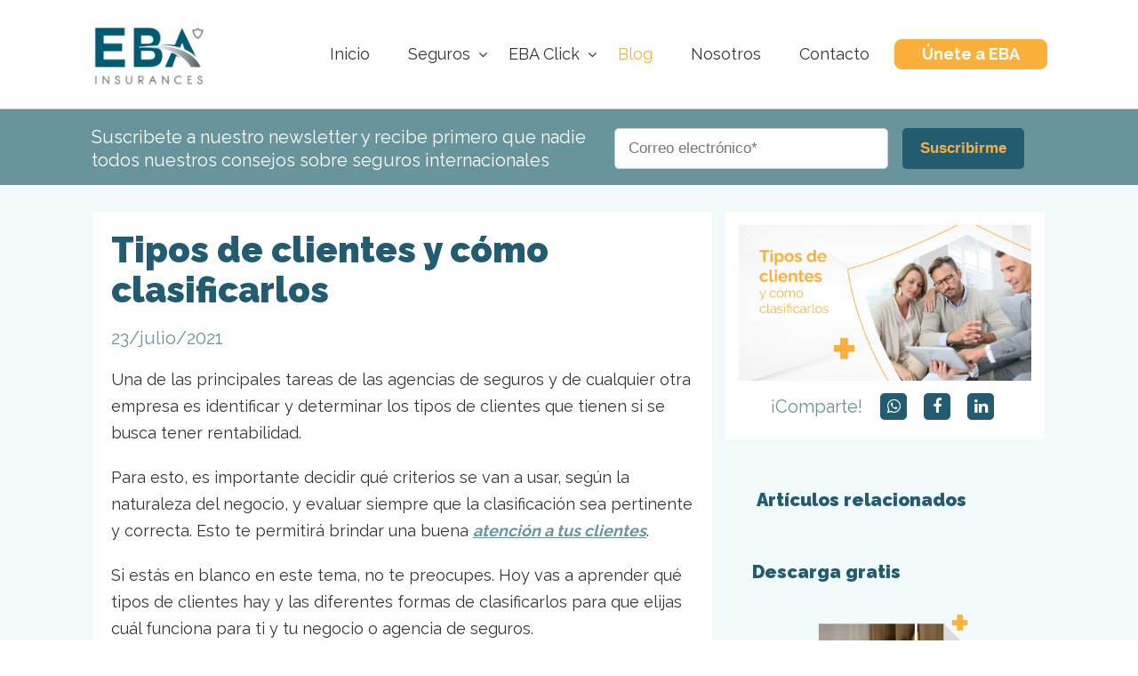

--- FILE ---
content_type: text/html; charset=UTF-8
request_url: https://www.ebainsurances.com/blog/tipos-de-clientes-y-como-clasificarlos
body_size: 12045
content:
<!doctype html><!--[if lt IE 7]> <html class="no-js lt-ie9 lt-ie8 lt-ie7" lang="es" > <![endif]--><!--[if IE 7]>    <html class="no-js lt-ie9 lt-ie8" lang="es" >        <![endif]--><!--[if IE 8]>    <html class="no-js lt-ie9" lang="es" >               <![endif]--><!--[if gt IE 8]><!--><html class="no-js" lang="es"><!--<![endif]--><head>
    <meta charset="utf-8">
    <meta http-equiv="X-UA-Compatible" content="IE=edge,chrome=1">
    <meta name="author" content="Eba Insurances">
    <meta name="description" content="Identificar los tipos de clientes existentes es indispensable para los negocios y las agencias de seguros no son la excepción. Mira cómo clasificarlos.
">
    <meta name="generator" content="HubSpot">
    <title>Tipos de clientes y cómo clasificarlos</title>
    <link rel="shortcut icon" href="https://www.ebainsurances.com/hubfs/fav.png">
    
<meta name="viewport" content="width=device-width, initial-scale=1">

    <script src="/hs/hsstatic/jquery-libs/static-1.4/jquery/jquery-1.11.2.js"></script>
<script>hsjQuery = window['jQuery'];</script>
    <meta property="og:description" content="Identificar los tipos de clientes existentes es indispensable para los negocios y las agencias de seguros no son la excepción. Mira cómo clasificarlos.
">
    <meta property="og:title" content="Tipos de clientes y cómo clasificarlos">
    <meta name="twitter:description" content="Identificar los tipos de clientes existentes es indispensable para los negocios y las agencias de seguros no son la excepción. Mira cómo clasificarlos.
">
    <meta name="twitter:title" content="Tipos de clientes y cómo clasificarlos">

    

    
    <style>
a.cta_button{-moz-box-sizing:content-box !important;-webkit-box-sizing:content-box !important;box-sizing:content-box !important;vertical-align:middle}.hs-breadcrumb-menu{list-style-type:none;margin:0px 0px 0px 0px;padding:0px 0px 0px 0px}.hs-breadcrumb-menu-item{float:left;padding:10px 0px 10px 10px}.hs-breadcrumb-menu-divider:before{content:'›';padding-left:10px}.hs-featured-image-link{border:0}.hs-featured-image{float:right;margin:0 0 20px 20px;max-width:50%}@media (max-width: 568px){.hs-featured-image{float:none;margin:0;width:100%;max-width:100%}}.hs-screen-reader-text{clip:rect(1px, 1px, 1px, 1px);height:1px;overflow:hidden;position:absolute !important;width:1px}
</style>

<link rel="stylesheet" href="/hs/hsstatic/AsyncSupport/static-1.501/sass/comments_listing_asset.css">
    

    


<link rel="amphtml" href="https://www.ebainsurances.com/blog/tipos-de-clientes-y-como-clasificarlos?hs_amp=true">

<meta property="og:image" content="https://www.ebainsurances.com/hubfs/imagenes%20art%20jul%202021/tipos%20de%20clientes%20y%20c%C3%B3mo%20clasificarlos/graficos-eba-Mesa%20de%20trabajo%201%20copia%205.png">
<meta property="og:image:width" content="1876">
<meta property="og:image:height" content="979">

<meta name="twitter:image" content="https://www.ebainsurances.com/hubfs/imagenes%20art%20jul%202021/tipos%20de%20clientes%20y%20c%C3%B3mo%20clasificarlos/graficos-eba-Mesa%20de%20trabajo%201%20copia%205.png">


<meta property="og:url" content="https://www.ebainsurances.com/blog/tipos-de-clientes-y-como-clasificarlos">
<meta name="twitter:card" content="summary_large_image">

<link rel="canonical" href="https://www.ebainsurances.com/blog/tipos-de-clientes-y-como-clasificarlos">

<meta property="og:type" content="article">
<link rel="alternate" type="application/rss+xml" href="https://www.ebainsurances.com/blog/rss.xml">
<meta name="twitter:domain" content="www.ebainsurances.com">
<script src="//platform.linkedin.com/in.js" type="text/javascript">
    lang: es_ES
</script>

<meta http-equiv="content-language" content="es">
<link rel="stylesheet" href="//7052064.fs1.hubspotusercontent-na1.net/hubfs/7052064/hub_generated/template_assets/DEFAULT_ASSET/1767118704405/template_layout.min.css">


<link rel="stylesheet" href="https://www.ebainsurances.com/hubfs/hub_generated/template_assets/1/35429626445/1741481460465/template_style_2020.min.css">


    <script>
    $(document).ready(function(){
        $('.blg_list_section').each(function(){
            var $this = $(this); 
            var m_size = $this.find('.post-item').size();
            var m_show = 6 ;
            $this.append('<div class="blg_loadmore_btn btn_style btn_style3 text_center mv_40"><a href="#">Ver más artículos <span>+</span> </a></div>')
            $this.find('.post-item').hide();
            $this.find('.post-item:lt('+m_show+')').show();

            $this.find('.blg_loadmore_btn a').click(function(e){
                e.preventDefault()
                m_show = ( m_show + 6 <= m_size )? m_show + 6 : m_size;
                $this.find('.post-item:lt('+m_show+')').fadeIn();
                if(m_show == m_size){
                    $this.find('.blg_loadmore_btn').hide();
                }
                 $(window).resize();
//                 setTimeout(function(){
//                     equalheight('.row-fluid .hp_blogpost_text');
                   
//                 },500);
            });
            
            if(m_show >= m_size){
                $this.find('.blg_loadmore_btn').hide();
            }
            
        });
    });
</script>

    

</head>
<body class="hdr_white   hs-content-id-60461877685 hs-blog-post hs-blog-id-35438188026" style="">
    <div class="header-container-wrapper">
    <div class="header-container container-fluid">

<div class="row-fluid-wrapper row-depth-1 row-number-1 ">
<div class="row-fluid ">
<div class="span12 widget-span widget-type-global_group " style="" data-widget-type="global_group" data-x="0" data-w="12">
<div class="" data-global-widget-path="generated_global_groups/35359564095.html"><div class="row-fluid-wrapper row-depth-1 row-number-1 ">
<div class="row-fluid ">
<div class="span12 widget-span widget-type-cell header_section fl100" style="" data-widget-type="cell" data-x="0" data-w="12">

<div class="row-fluid-wrapper row-depth-1 row-number-2 ">
<div class="row-fluid ">
<div class="span12 widget-span widget-type-cell wrapper" style="" data-widget-type="cell" data-x="0" data-w="12">

<div class="row-fluid-wrapper row-depth-1 row-number-3 ">
<div class="row-fluid ">
<div class="span3 widget-span widget-type-custom_widget header_logo floatnone" style="" data-widget-type="custom_widget" data-x="0" data-w="3">
<div id="hs_cos_wrapper_module_16010258301576" class="hs_cos_wrapper hs_cos_wrapper_widget hs_cos_wrapper_type_module widget-type-linked_image" style="" data-hs-cos-general-type="widget" data-hs-cos-type="module">
    






  



<span id="hs_cos_wrapper_module_16010258301576_" class="hs_cos_wrapper hs_cos_wrapper_widget hs_cos_wrapper_type_linked_image" style="" data-hs-cos-general-type="widget" data-hs-cos-type="linked_image"><a href="/" target="_parent" id="hs-link-module_16010258301576_" style="border-width:0px;border:0px;"><img src="https://www.ebainsurances.com/hubfs/Eba_Insurances_2020/Images/eba-Logo.png" class="hs-image-widget " style="max-width: 100%; height: auto;" alt="eba-Logo" title="eba-Logo"></a></span></div>

</div><!--end widget-span -->
<div class="span9 widget-span widget-type-cell header_right floatnone" style="" data-widget-type="cell" data-x="3" data-w="9">

<div class="row-fluid-wrapper row-depth-1 row-number-4 ">
<div class="row-fluid ">
<div class="span8 widget-span widget-type-custom_widget header-menu floatnone" style="" data-widget-type="custom_widget" data-x="0" data-w="8">
<div id="hs_cos_wrapper_module_16010258369028" class="hs_cos_wrapper hs_cos_wrapper_widget hs_cos_wrapper_type_module widget-type-menu" style="" data-hs-cos-general-type="widget" data-hs-cos-type="module">
<span id="hs_cos_wrapper_module_16010258369028_" class="hs_cos_wrapper hs_cos_wrapper_widget hs_cos_wrapper_type_menu" style="" data-hs-cos-general-type="widget" data-hs-cos-type="menu"><div id="hs_menu_wrapper_module_16010258369028_" class="hs-menu-wrapper active-branch flyouts hs-menu-flow-horizontal" role="navigation" data-sitemap-name="default" data-menu-id="35358899908" aria-label="Navigation Menu">
 <ul role="menu" class="active-branch">
  <li class="hs-menu-item hs-menu-depth-1" role="none"><a href="https://www.ebainsurances.com" role="menuitem">Inicio</a></li>
  <li class="hs-menu-item hs-menu-depth-1 hs-item-has-children" role="none"><a href="javascript:;" aria-haspopup="true" aria-expanded="false" role="menuitem">Seguros</a>
   <ul role="menu" class="hs-menu-children-wrapper">
    <li class="hs-menu-item hs-menu-depth-2" role="none"><a href="https://www.ebainsurances.com/seguro-de-salud-internacional/" role="menuitem">Seguro de salud</a></li>
    <li class="hs-menu-item hs-menu-depth-2" role="none"><a href="https://www.ebainsurances.com/seguros-de-viajes/" role="menuitem">Seguro de viaje</a></li>
    <li class="hs-menu-item hs-menu-depth-2" role="none"><a href="https://www.ebainsurances.com/seguro-de-vida/" role="menuitem">Seguro de vida</a></li>
   </ul></li>
  <li class="hs-menu-item hs-menu-depth-1 hs-item-has-children" role="none"><a href="javascript:;" aria-haspopup="true" aria-expanded="false" role="menuitem">EBA Click</a>
   <ul role="menu" class="hs-menu-children-wrapper">
    <li class="hs-menu-item hs-menu-depth-2" role="none"><a href="https://www.ebainsurances.com/acceso" role="menuitem">Iniciar sesión</a></li>
    <li class="hs-menu-item hs-menu-depth-2" role="none"><a href="https://landing.ebainsurances.com/login-agentes?hs_preview=mMyAsOrJ-88745831944" role="menuitem">Registrarte</a></li>
   </ul></li>
  <li class="hs-menu-item hs-menu-depth-1 active active-branch" role="none"><a href="https://www.ebainsurances.com/blog" role="menuitem">Blog</a></li>
  <li class="hs-menu-item hs-menu-depth-1" role="none"><a href="https://www.ebainsurances.com/about/" role="menuitem">Nosotros</a></li>
  <li class="hs-menu-item hs-menu-depth-1" role="none"><a href="https://www.ebainsurances.com/contact/" role="menuitem">Contacto</a></li>
 </ul>
</div></span></div>

</div><!--end widget-span -->
<div class="span4 widget-span widget-type-custom_widget header_btn floatnone btn_style" style="" data-widget-type="custom_widget" data-x="8" data-w="4">
<div id="hs_cos_wrapper_module_164062529992869" class="hs_cos_wrapper hs_cos_wrapper_widget hs_cos_wrapper_type_module" style="" data-hs-cos-general-type="widget" data-hs-cos-type="module"><a href="https://www.ebainsurances.com/unete-a-eba/?utm_content=head_menu">Únete a EBA</a></div>

</div><!--end widget-span -->
</div><!--end row-->
</div><!--end row-wrapper -->

</div><!--end widget-span -->
</div><!--end row-->
</div><!--end row-wrapper -->

</div><!--end widget-span -->
</div><!--end row-->
</div><!--end row-wrapper -->

</div><!--end widget-span -->
</div><!--end row-->
</div><!--end row-wrapper -->
</div>
</div><!--end widget-span -->
</div><!--end row-->
</div><!--end row-wrapper -->

    </div><!--end header -->
</div><!--end header wrapper -->

<div class="body-container-wrapper">
    <div class="body-container container-fluid">

<div class="row-fluid-wrapper row-depth-1 row-number-1 ">
<div class="row-fluid ">
<div class="span12 widget-span widget-type-custom_widget " style="" data-widget-type="custom_widget" data-x="0" data-w="12">
<div id="hs_cos_wrapper_module_1601301271644317" class="hs_cos_wrapper hs_cos_wrapper_widget hs_cos_wrapper_type_module" style="" data-hs-cos-general-type="widget" data-hs-cos-type="module"><div class="blg_sbcb_section bg_dark_gray fl100 text_white">
    <div class="wrapper">
        <div class="blg_sbcb_wrap fl100">
            <div class="blg_sbcb_text floatnone">Suscribete a nuestro newsletter y recibe primero que nadie todos nuestros consejos sobre seguros internacionales</div>
            <div class="blg_sbcb_form floatnone">
                <span id="hs_cos_wrapper_module_1601301271644317_" class="hs_cos_wrapper hs_cos_wrapper_widget hs_cos_wrapper_type_form" style="" data-hs-cos-general-type="widget" data-hs-cos-type="form"><h3 id="hs_cos_wrapper_form_930945_title" class="hs_cos_wrapper form-title" data-hs-cos-general-type="widget_field" data-hs-cos-type="text"></h3>

<div id="hs_form_target_form_930945"></div>









</span>
            </div>
        </div>
    </div>
</div></div>

</div><!--end widget-span -->
</div><!--end row-->
</div><!--end row-wrapper -->

<div class="row-fluid-wrapper row-depth-1 row-number-2 ">
<div class="row-fluid ">

</div><!--end row-->
</div><!--end row-wrapper -->

<div class="row-fluid-wrapper row-depth-1 row-number-3 ">
<div class="row-fluid ">
<div class="span12 widget-span widget-type-cell blg_main_body_section" style="" data-widget-type="cell" data-x="0" data-w="12">

<div class="row-fluid-wrapper row-depth-1 row-number-4 ">
<div class="row-fluid ">
<div class="span12 widget-span widget-type-cell wrapper" style="" data-widget-type="cell" data-x="0" data-w="12">

<div class="row-fluid-wrapper row-depth-1 row-number-5 ">
<div class="row-fluid ">
<div class="span8 widget-span widget-type-cell blg_body_left floatnone" style="" data-widget-type="cell" data-x="0" data-w="8">

<div class="row-fluid-wrapper row-depth-1 row-number-6 ">
<div class="row-fluid ">
<div class="span12 widget-span widget-type-custom_widget " style="" data-widget-type="custom_widget" data-x="0" data-w="12">
<div id="hs_cos_wrapper_module_151388194052436" class="hs_cos_wrapper hs_cos_wrapper_widget hs_cos_wrapper_type_module widget-type-blog_content" style="" data-hs-cos-general-type="widget" data-hs-cos-type="module">
    <div class="blog-section blg_post_main">
<div class="blog-post-wrapper cell-wrapper">
<div class="blog-section blg_post_row">
<div class="blog-post-wrapper cell-wrapper blg_post_content ">
<div class="section post-header">
<h1><span id="hs_cos_wrapper_name" class="hs_cos_wrapper hs_cos_wrapper_meta_field hs_cos_wrapper_type_text" style="" data-hs-cos-general-type="meta_field" data-hs-cos-type="text">Tipos de clientes y cómo clasificarlos</span></h1>         
</div>
<div class="date">
23/julio/2021 
</div>
<div class="section post-body list_style">
<span id="hs_cos_wrapper_post_body" class="hs_cos_wrapper hs_cos_wrapper_meta_field hs_cos_wrapper_type_rich_text" style="" data-hs-cos-general-type="meta_field" data-hs-cos-type="rich_text"><p>Una de las principales tareas de las agencias de seguros y de cualquier otra empresa es identificar y determinar los tipos de clientes que tienen si se busca tener rentabilidad.</p>
<!--more-->
<p>Para esto, es importante decidir qué criterios se van a usar, según la naturaleza del negocio, y evaluar siempre que la clasificación sea pertinente y correcta. Esto te permitirá brindar una buena <a href="https://www.ebainsurances.com/blog/como-lograr-una-atencion-a-clientes-efectiva">atención a tus clientes</a>.&nbsp;</p>
<p>Si estás en blanco en este tema, no te preocupes. Hoy vas a aprender qué tipos de clientes hay y las diferentes formas de clasificarlos para que elijas cuál funciona para ti y tu negocio o agencia de seguros.</p>
<p><img src="https://www.ebainsurances.com/hs-fs/hubfs/imagenes%20art%20jul%202021/tipos%20de%20clientes%20y%20c%C3%B3mo%20clasificarlos/Tipos%20de%20clientes%20y%20como%20clasificarlos.png?width=900&amp;name=Tipos%20de%20clientes%20y%20como%20clasificarlos.png" alt="Tipos de clientes y como clasificarlos" width="900" loading="lazy" srcset="https://www.ebainsurances.com/hs-fs/hubfs/imagenes%20art%20jul%202021/tipos%20de%20clientes%20y%20c%C3%B3mo%20clasificarlos/Tipos%20de%20clientes%20y%20como%20clasificarlos.png?width=450&amp;name=Tipos%20de%20clientes%20y%20como%20clasificarlos.png 450w, https://www.ebainsurances.com/hs-fs/hubfs/imagenes%20art%20jul%202021/tipos%20de%20clientes%20y%20c%C3%B3mo%20clasificarlos/Tipos%20de%20clientes%20y%20como%20clasificarlos.png?width=900&amp;name=Tipos%20de%20clientes%20y%20como%20clasificarlos.png 900w, https://www.ebainsurances.com/hs-fs/hubfs/imagenes%20art%20jul%202021/tipos%20de%20clientes%20y%20c%C3%B3mo%20clasificarlos/Tipos%20de%20clientes%20y%20como%20clasificarlos.png?width=1350&amp;name=Tipos%20de%20clientes%20y%20como%20clasificarlos.png 1350w, https://www.ebainsurances.com/hs-fs/hubfs/imagenes%20art%20jul%202021/tipos%20de%20clientes%20y%20c%C3%B3mo%20clasificarlos/Tipos%20de%20clientes%20y%20como%20clasificarlos.png?width=1800&amp;name=Tipos%20de%20clientes%20y%20como%20clasificarlos.png 1800w, https://www.ebainsurances.com/hs-fs/hubfs/imagenes%20art%20jul%202021/tipos%20de%20clientes%20y%20c%C3%B3mo%20clasificarlos/Tipos%20de%20clientes%20y%20como%20clasificarlos.png?width=2250&amp;name=Tipos%20de%20clientes%20y%20como%20clasificarlos.png 2250w, https://www.ebainsurances.com/hs-fs/hubfs/imagenes%20art%20jul%202021/tipos%20de%20clientes%20y%20c%C3%B3mo%20clasificarlos/Tipos%20de%20clientes%20y%20como%20clasificarlos.png?width=2700&amp;name=Tipos%20de%20clientes%20y%20como%20clasificarlos.png 2700w" sizes="(max-width: 900px) 100vw, 900px"></p>
<h2>¿Qué tipos de clientes existen?</h2>
<p><img src="https://www.ebainsurances.com/hs-fs/hubfs/imagenes%20art%20jul%202021/tipos%20de%20clientes%20y%20c%C3%B3mo%20clasificarlos/Que%20tipos%20de%20clientes%20existen.png?width=900&amp;name=Que%20tipos%20de%20clientes%20existen.png" alt="Que tipos de clientes existen" width="900" loading="lazy" srcset="https://www.ebainsurances.com/hs-fs/hubfs/imagenes%20art%20jul%202021/tipos%20de%20clientes%20y%20c%C3%B3mo%20clasificarlos/Que%20tipos%20de%20clientes%20existen.png?width=450&amp;name=Que%20tipos%20de%20clientes%20existen.png 450w, https://www.ebainsurances.com/hs-fs/hubfs/imagenes%20art%20jul%202021/tipos%20de%20clientes%20y%20c%C3%B3mo%20clasificarlos/Que%20tipos%20de%20clientes%20existen.png?width=900&amp;name=Que%20tipos%20de%20clientes%20existen.png 900w, https://www.ebainsurances.com/hs-fs/hubfs/imagenes%20art%20jul%202021/tipos%20de%20clientes%20y%20c%C3%B3mo%20clasificarlos/Que%20tipos%20de%20clientes%20existen.png?width=1350&amp;name=Que%20tipos%20de%20clientes%20existen.png 1350w, https://www.ebainsurances.com/hs-fs/hubfs/imagenes%20art%20jul%202021/tipos%20de%20clientes%20y%20c%C3%B3mo%20clasificarlos/Que%20tipos%20de%20clientes%20existen.png?width=1800&amp;name=Que%20tipos%20de%20clientes%20existen.png 1800w, https://www.ebainsurances.com/hs-fs/hubfs/imagenes%20art%20jul%202021/tipos%20de%20clientes%20y%20c%C3%B3mo%20clasificarlos/Que%20tipos%20de%20clientes%20existen.png?width=2250&amp;name=Que%20tipos%20de%20clientes%20existen.png 2250w, https://www.ebainsurances.com/hs-fs/hubfs/imagenes%20art%20jul%202021/tipos%20de%20clientes%20y%20c%C3%B3mo%20clasificarlos/Que%20tipos%20de%20clientes%20existen.png?width=2700&amp;name=Que%20tipos%20de%20clientes%20existen.png 2700w" sizes="(max-width: 900px) 100vw, 900px"></p>
<p>Hay diferentes formas de determinar los tipos de clientes, por ejemplo, estatus, volumen de compras, antigüedad, frecuencia de compra, grado de influencia, entre otras.</p>
<p>Emplear uno u otro criterio como principal va a depender de los elementos que se consideren determinantes para la empresa. Veamos las clasificaciones más importantes.&nbsp;</p>
<h2>1. Según el estatus</h2>
<p><img src="https://www.ebainsurances.com/hs-fs/hubfs/imagenes%20art%20jul%202021/tipos%20de%20clientes%20y%20c%C3%B3mo%20clasificarlos/Segun%20el-estatus.png?width=900&amp;name=Segun%20el-estatus.png" alt="Segun el-estatus" width="900" loading="lazy" srcset="https://www.ebainsurances.com/hs-fs/hubfs/imagenes%20art%20jul%202021/tipos%20de%20clientes%20y%20c%C3%B3mo%20clasificarlos/Segun%20el-estatus.png?width=450&amp;name=Segun%20el-estatus.png 450w, https://www.ebainsurances.com/hs-fs/hubfs/imagenes%20art%20jul%202021/tipos%20de%20clientes%20y%20c%C3%B3mo%20clasificarlos/Segun%20el-estatus.png?width=900&amp;name=Segun%20el-estatus.png 900w, https://www.ebainsurances.com/hs-fs/hubfs/imagenes%20art%20jul%202021/tipos%20de%20clientes%20y%20c%C3%B3mo%20clasificarlos/Segun%20el-estatus.png?width=1350&amp;name=Segun%20el-estatus.png 1350w, https://www.ebainsurances.com/hs-fs/hubfs/imagenes%20art%20jul%202021/tipos%20de%20clientes%20y%20c%C3%B3mo%20clasificarlos/Segun%20el-estatus.png?width=1800&amp;name=Segun%20el-estatus.png 1800w, https://www.ebainsurances.com/hs-fs/hubfs/imagenes%20art%20jul%202021/tipos%20de%20clientes%20y%20c%C3%B3mo%20clasificarlos/Segun%20el-estatus.png?width=2250&amp;name=Segun%20el-estatus.png 2250w, https://www.ebainsurances.com/hs-fs/hubfs/imagenes%20art%20jul%202021/tipos%20de%20clientes%20y%20c%C3%B3mo%20clasificarlos/Segun%20el-estatus.png?width=2700&amp;name=Segun%20el-estatus.png 2700w" sizes="(max-width: 900px) 100vw, 900px"></p>
<p>Esta clasificación es una de las más comunes porque suele ser funcional para la mayoría de empresas o negocios. Los tipos de clientes según el estatus son:</p>
<ul>
<li aria-level="1">Clientes actuales</li>
</ul>
<p>Hace referencia a quienes te compran de manera periódica, sean empresas o particulares. Realmente son aquellos que sostienen tu negocio, por lo que vale la pena esforzarte para mantenerlos.</p>
<ul>
<li aria-level="1">Clientes activos</li>
</ul>
<p>Este tipo de clientes realizan compras con determinada frecuencia o que lo hicieron durante algún periodo corto. La frecuencia de compra depende cien por ciento del tipo de empresa y del producto en cuestión.&nbsp;</p>
<ul>
<li aria-level="1">Clientes inactivos</li>
</ul>
<p>Son personas o empresas que han realizado compras en tu agencia o negocio, pero fuera del periodo establecido por la empresa. A ellos se puede recurrir en algún momento para intentar que vuelvan a comprarnos, pero se debe analizar antes el motivo de la baja en su frecuencia de compra.</p>
<ul>
<li aria-level="1">Clientes potenciales</li>
</ul>
<p>Este tipo de clientes no ha concretado ninguna compra con el negocio, pero sí ha dejado ver que está interesado, ya sea pidiendo información o algún presupuesto. Son aquellos que cuentan con capacidad de compra, por lo que pueden convertirse en clientes en cualquier momento.</p>
<ul>
<li aria-level="1">Clientes probables</li>
</ul>
<p>Se trata de personas o empresas que nunca han comprado a un negocio y que no han manifestado ningún interés en el mismo. No obstante, por sus características, gustos y tendencias, se considera que, en algún momento, podrían volverse clientes.</p>
<p><img src="https://www.ebainsurances.com/hs-fs/hubfs/imagenes%20art%20jul%202021/tipos%20de%20clientes%20y%20c%C3%B3mo%20clasificarlos/Segun%20el%20estatus.png?width=900&amp;name=Segun%20el%20estatus.png" alt="Segun el estatus" width="900" loading="lazy" style="width: 900px;" srcset="https://www.ebainsurances.com/hs-fs/hubfs/imagenes%20art%20jul%202021/tipos%20de%20clientes%20y%20c%C3%B3mo%20clasificarlos/Segun%20el%20estatus.png?width=450&amp;name=Segun%20el%20estatus.png 450w, https://www.ebainsurances.com/hs-fs/hubfs/imagenes%20art%20jul%202021/tipos%20de%20clientes%20y%20c%C3%B3mo%20clasificarlos/Segun%20el%20estatus.png?width=900&amp;name=Segun%20el%20estatus.png 900w, https://www.ebainsurances.com/hs-fs/hubfs/imagenes%20art%20jul%202021/tipos%20de%20clientes%20y%20c%C3%B3mo%20clasificarlos/Segun%20el%20estatus.png?width=1350&amp;name=Segun%20el%20estatus.png 1350w, https://www.ebainsurances.com/hs-fs/hubfs/imagenes%20art%20jul%202021/tipos%20de%20clientes%20y%20c%C3%B3mo%20clasificarlos/Segun%20el%20estatus.png?width=1800&amp;name=Segun%20el%20estatus.png 1800w, https://www.ebainsurances.com/hs-fs/hubfs/imagenes%20art%20jul%202021/tipos%20de%20clientes%20y%20c%C3%B3mo%20clasificarlos/Segun%20el%20estatus.png?width=2250&amp;name=Segun%20el%20estatus.png 2250w, https://www.ebainsurances.com/hs-fs/hubfs/imagenes%20art%20jul%202021/tipos%20de%20clientes%20y%20c%C3%B3mo%20clasificarlos/Segun%20el%20estatus.png?width=2700&amp;name=Segun%20el%20estatus.png 2700w" sizes="(max-width: 900px) 100vw, 900px"></p>
<h2>2. Según el volumen de ventas</h2>
<p><img src="https://www.ebainsurances.com/hs-fs/hubfs/imagenes%20art%20jul%202021/tipos%20de%20clientes%20y%20c%C3%B3mo%20clasificarlos/Segun%20el%20volumen%20de-ventas.png?width=900&amp;name=Segun%20el%20volumen%20de-ventas.png" alt="Segun el volumen de-ventas" width="900" loading="lazy" style="width: 900px;" srcset="https://www.ebainsurances.com/hs-fs/hubfs/imagenes%20art%20jul%202021/tipos%20de%20clientes%20y%20c%C3%B3mo%20clasificarlos/Segun%20el%20volumen%20de-ventas.png?width=450&amp;name=Segun%20el%20volumen%20de-ventas.png 450w, https://www.ebainsurances.com/hs-fs/hubfs/imagenes%20art%20jul%202021/tipos%20de%20clientes%20y%20c%C3%B3mo%20clasificarlos/Segun%20el%20volumen%20de-ventas.png?width=900&amp;name=Segun%20el%20volumen%20de-ventas.png 900w, https://www.ebainsurances.com/hs-fs/hubfs/imagenes%20art%20jul%202021/tipos%20de%20clientes%20y%20c%C3%B3mo%20clasificarlos/Segun%20el%20volumen%20de-ventas.png?width=1350&amp;name=Segun%20el%20volumen%20de-ventas.png 1350w, https://www.ebainsurances.com/hs-fs/hubfs/imagenes%20art%20jul%202021/tipos%20de%20clientes%20y%20c%C3%B3mo%20clasificarlos/Segun%20el%20volumen%20de-ventas.png?width=1800&amp;name=Segun%20el%20volumen%20de-ventas.png 1800w, https://www.ebainsurances.com/hs-fs/hubfs/imagenes%20art%20jul%202021/tipos%20de%20clientes%20y%20c%C3%B3mo%20clasificarlos/Segun%20el%20volumen%20de-ventas.png?width=2250&amp;name=Segun%20el%20volumen%20de-ventas.png 2250w, https://www.ebainsurances.com/hs-fs/hubfs/imagenes%20art%20jul%202021/tipos%20de%20clientes%20y%20c%C3%B3mo%20clasificarlos/Segun%20el%20volumen%20de-ventas.png?width=2700&amp;name=Segun%20el%20volumen%20de-ventas.png 2700w" sizes="(max-width: 900px) 100vw, 900px"></p>
<p>Otra de las formas más usuales de determinar a los tipos de clientes es a partir del volumen de ventas. Este tipo de clasificación tiene como punto de partida el 80/20 que apunta a que el 20% de tus clientes realiza el 80% de tus ventas.</p>
<p>Con base en este indicador, tenemos los siguientes tipos de clientes:</p>
<ul>
<li aria-level="1">Clientes top</li>
</ul>
<p>Son quienes generan un alto volumen en ventas, por encima del promedio. Generalmente, son pocas personas, pero vale la pena conocerlas a fondo para dirigir los esfuerzos y seguir teniendo resultados con ellos.</p>
<p>Suelen comprar a menudo y lo hacen en grandes cantidades, demostrando que están realmente contentos con lo que les ofreces. Para mantener a estos <a href="https://www.ebainsurances.com/blog/20-consejos-para-mantener-a-tus-clientes-satisfechos">clientes satisfechos</a>, puedes lanzar promociones o descuentos exclusivos para ellos.</p>
<p><a href="https://landing.ebainsurances.com/edad-ideal-para-contratar-un-seguro" rel="noopener" target="_blank"><img src="https://www.ebainsurances.com/hs-fs/hubfs/Book%20edad%20ideal/CTA%20Edad%20ideal.png?width=900&amp;name=CTA%20Edad%20ideal.png" alt="CTA Edad ideal" width="900" loading="lazy" style="width: 900px;" srcset="https://www.ebainsurances.com/hs-fs/hubfs/Book%20edad%20ideal/CTA%20Edad%20ideal.png?width=450&amp;name=CTA%20Edad%20ideal.png 450w, https://www.ebainsurances.com/hs-fs/hubfs/Book%20edad%20ideal/CTA%20Edad%20ideal.png?width=900&amp;name=CTA%20Edad%20ideal.png 900w, https://www.ebainsurances.com/hs-fs/hubfs/Book%20edad%20ideal/CTA%20Edad%20ideal.png?width=1350&amp;name=CTA%20Edad%20ideal.png 1350w, https://www.ebainsurances.com/hs-fs/hubfs/Book%20edad%20ideal/CTA%20Edad%20ideal.png?width=1800&amp;name=CTA%20Edad%20ideal.png 1800w, https://www.ebainsurances.com/hs-fs/hubfs/Book%20edad%20ideal/CTA%20Edad%20ideal.png?width=2250&amp;name=CTA%20Edad%20ideal.png 2250w, https://www.ebainsurances.com/hs-fs/hubfs/Book%20edad%20ideal/CTA%20Edad%20ideal.png?width=2700&amp;name=CTA%20Edad%20ideal.png 2700w" sizes="(max-width: 900px) 100vw, 900px"></a></p>
<ul>
<li aria-level="1">Clientes grandes</li>
</ul>
<p>Estos clientes representan un volumen de ventas de medio a alto y son igualmente importantes aunque se encuentran por debajo de los clientes top. Aun así, tienes que estar al tanto de ellos.&nbsp;</p>
<ul>
<li aria-level="1">Clientes medios</li>
</ul>
<p>Como el nombre lo indica, generan un volumen de venta medio y suelen ser muchas más personas que las incluidas en las dos clasificaciones anteriores. Lo mejor es que no los desestimes y que los lleves a convertirse en clientes consecuentes aunque no dejen grandes ganancias.&nbsp;</p>
<p>Estúdialos para conocer a fondo sus necesidades y tener siempre algo para ofrecerles.</p>
<ul>
<li aria-level="1">Clientes bajos</li>
</ul>
<p>Las compras que realizan en tu empresa o negocio realmente están muy por debajo del promedio y son la mayoría de tus clientes.&nbsp;</p>
<p>El trabajo más importante con este tipo de clientes es investigar por qué sus facturas son bajas. Puede ser por falta de información (debes trabajar en ellos) o por falta de presupuesto.&nbsp;</p>
<p><img src="https://www.ebainsurances.com/hs-fs/hubfs/imagenes%20art%20jul%202021/tipos%20de%20clientes%20y%20c%C3%B3mo%20clasificarlos/Segun%20el%20volumen%20de%20ventas.png?width=900&amp;name=Segun%20el%20volumen%20de%20ventas.png" alt="Segun el volumen de ventas" width="900" loading="lazy" style="width: 900px;" srcset="https://www.ebainsurances.com/hs-fs/hubfs/imagenes%20art%20jul%202021/tipos%20de%20clientes%20y%20c%C3%B3mo%20clasificarlos/Segun%20el%20volumen%20de%20ventas.png?width=450&amp;name=Segun%20el%20volumen%20de%20ventas.png 450w, https://www.ebainsurances.com/hs-fs/hubfs/imagenes%20art%20jul%202021/tipos%20de%20clientes%20y%20c%C3%B3mo%20clasificarlos/Segun%20el%20volumen%20de%20ventas.png?width=900&amp;name=Segun%20el%20volumen%20de%20ventas.png 900w, https://www.ebainsurances.com/hs-fs/hubfs/imagenes%20art%20jul%202021/tipos%20de%20clientes%20y%20c%C3%B3mo%20clasificarlos/Segun%20el%20volumen%20de%20ventas.png?width=1350&amp;name=Segun%20el%20volumen%20de%20ventas.png 1350w, https://www.ebainsurances.com/hs-fs/hubfs/imagenes%20art%20jul%202021/tipos%20de%20clientes%20y%20c%C3%B3mo%20clasificarlos/Segun%20el%20volumen%20de%20ventas.png?width=1800&amp;name=Segun%20el%20volumen%20de%20ventas.png 1800w, https://www.ebainsurances.com/hs-fs/hubfs/imagenes%20art%20jul%202021/tipos%20de%20clientes%20y%20c%C3%B3mo%20clasificarlos/Segun%20el%20volumen%20de%20ventas.png?width=2250&amp;name=Segun%20el%20volumen%20de%20ventas.png 2250w, https://www.ebainsurances.com/hs-fs/hubfs/imagenes%20art%20jul%202021/tipos%20de%20clientes%20y%20c%C3%B3mo%20clasificarlos/Segun%20el%20volumen%20de%20ventas.png?width=2700&amp;name=Segun%20el%20volumen%20de%20ventas.png 2700w" sizes="(max-width: 900px) 100vw, 900px"></p>
<h2>3. Según la frecuencia de compra</h2>
<p><img src="https://www.ebainsurances.com/hs-fs/hubfs/imagenes%20art%20jul%202021/tipos%20de%20clientes%20y%20c%C3%B3mo%20clasificarlos/Segun%20la%20frecuencia%20de%20compra.png?width=900&amp;name=Segun%20la%20frecuencia%20de%20compra.png" alt="Segun la frecuencia de compra" width="900" loading="lazy" style="width: 900px;" srcset="https://www.ebainsurances.com/hs-fs/hubfs/imagenes%20art%20jul%202021/tipos%20de%20clientes%20y%20c%C3%B3mo%20clasificarlos/Segun%20la%20frecuencia%20de%20compra.png?width=450&amp;name=Segun%20la%20frecuencia%20de%20compra.png 450w, https://www.ebainsurances.com/hs-fs/hubfs/imagenes%20art%20jul%202021/tipos%20de%20clientes%20y%20c%C3%B3mo%20clasificarlos/Segun%20la%20frecuencia%20de%20compra.png?width=900&amp;name=Segun%20la%20frecuencia%20de%20compra.png 900w, https://www.ebainsurances.com/hs-fs/hubfs/imagenes%20art%20jul%202021/tipos%20de%20clientes%20y%20c%C3%B3mo%20clasificarlos/Segun%20la%20frecuencia%20de%20compra.png?width=1350&amp;name=Segun%20la%20frecuencia%20de%20compra.png 1350w, https://www.ebainsurances.com/hs-fs/hubfs/imagenes%20art%20jul%202021/tipos%20de%20clientes%20y%20c%C3%B3mo%20clasificarlos/Segun%20la%20frecuencia%20de%20compra.png?width=1800&amp;name=Segun%20la%20frecuencia%20de%20compra.png 1800w, https://www.ebainsurances.com/hs-fs/hubfs/imagenes%20art%20jul%202021/tipos%20de%20clientes%20y%20c%C3%B3mo%20clasificarlos/Segun%20la%20frecuencia%20de%20compra.png?width=2250&amp;name=Segun%20la%20frecuencia%20de%20compra.png 2250w, https://www.ebainsurances.com/hs-fs/hubfs/imagenes%20art%20jul%202021/tipos%20de%20clientes%20y%20c%C3%B3mo%20clasificarlos/Segun%20la%20frecuencia%20de%20compra.png?width=2700&amp;name=Segun%20la%20frecuencia%20de%20compra.png 2700w" sizes="(max-width: 900px) 100vw, 900px"></p>
<p>El tercer método para clasificar a los clientes es a partir de la frecuencia en que nos compran. Lo mejor es determinar una frecuencia de compra promedio y a partir de ahí poder ver qué tipos de clientes son.&nbsp;</p>
<ul>
<li aria-level="1">Clientes ocasionales</li>
</ul>
<p>Son clientes que compran rara vez y que realmente compran poco. Representan una oportunidad porque, si eres capaz de detectar sus necesidades, puedes hacer que compren con mayor frecuencia.&nbsp;</p>
<p>Para conseguirlo, debes trabajar para superar sus expectativas y tratar de siempre estar presente para que no se olviden de ti.&nbsp;</p>
<ul>
<li aria-level="1">Clientes frecuentes</li>
</ul>
<p>Son aquellos que compran a menudo, por lo que tienes que cuidarlos y “consentirlos” para que se mantengan así. Muchas veces se comete el error de darles por asegurados y descuidarlos: ¡GRAVE ERROR!</p>
<p>Debes tratarlo con amabilidad y hacerle saber las ventajas que tiene tu negocio para él para que siga consumiendo tus productos o servicios. Trata de mantener el vínculo con ellos.</p>
<ul>
<li aria-level="1">Clientes fieles</li>
</ul>
<p>A este tipo de clientes es mucho más fácil venderles porque realmente aprecian tu empresa y lo que ofreces. Generalmente, ellos se mantienen no por el precio sino por la calidad. Un ejemplo de ello son los consumidores de Apple.&nbsp;</p>
<h2>4. Según lo que buscan</h2>
<p><img src="https://www.ebainsurances.com/hs-fs/hubfs/imagenes%20art%20jul%202021/tipos%20de%20clientes%20y%20c%C3%B3mo%20clasificarlos/Segun%20lo%20que%20buscan.png?width=900&amp;name=Segun%20lo%20que%20buscan.png" alt="Segun lo que buscan" width="900" loading="lazy" style="width: 900px;" srcset="https://www.ebainsurances.com/hs-fs/hubfs/imagenes%20art%20jul%202021/tipos%20de%20clientes%20y%20c%C3%B3mo%20clasificarlos/Segun%20lo%20que%20buscan.png?width=450&amp;name=Segun%20lo%20que%20buscan.png 450w, https://www.ebainsurances.com/hs-fs/hubfs/imagenes%20art%20jul%202021/tipos%20de%20clientes%20y%20c%C3%B3mo%20clasificarlos/Segun%20lo%20que%20buscan.png?width=900&amp;name=Segun%20lo%20que%20buscan.png 900w, https://www.ebainsurances.com/hs-fs/hubfs/imagenes%20art%20jul%202021/tipos%20de%20clientes%20y%20c%C3%B3mo%20clasificarlos/Segun%20lo%20que%20buscan.png?width=1350&amp;name=Segun%20lo%20que%20buscan.png 1350w, https://www.ebainsurances.com/hs-fs/hubfs/imagenes%20art%20jul%202021/tipos%20de%20clientes%20y%20c%C3%B3mo%20clasificarlos/Segun%20lo%20que%20buscan.png?width=1800&amp;name=Segun%20lo%20que%20buscan.png 1800w, https://www.ebainsurances.com/hs-fs/hubfs/imagenes%20art%20jul%202021/tipos%20de%20clientes%20y%20c%C3%B3mo%20clasificarlos/Segun%20lo%20que%20buscan.png?width=2250&amp;name=Segun%20lo%20que%20buscan.png 2250w, https://www.ebainsurances.com/hs-fs/hubfs/imagenes%20art%20jul%202021/tipos%20de%20clientes%20y%20c%C3%B3mo%20clasificarlos/Segun%20lo%20que%20buscan.png?width=2700&amp;name=Segun%20lo%20que%20buscan.png 2700w" sizes="(max-width: 900px) 100vw, 900px"></p>
<p>La última clasificación en la que nos centraremos es aquella que se basa en qué buscan tus clientes. Es fundamental poder diferenciar lo que necesitan las personas que podrían estar interesadas en ti.&nbsp;</p>
<p>Aquí solo hay dos tipos de clientes:</p>
<ul>
<li aria-level="1">Clientes enfocados en el precio</li>
</ul>
<p>Son los clientes cuyo objetivo principal es obtener todo al menor precio posible. No se enfoca tanto en la funcionalidad, ni en la calidad; lo que prevalece para él es el costo sin importar demasiado lo demás.&nbsp;</p>
<p>Suelen alegar que buscan algo “bueno, bonito y barato”. No tienes mucha oportunidad con ellos si tus productos son elevados de precio, pero de excelente calidad.</p>
<ul>
<li aria-level="1">Clientes enfocados en precio-calidad</li>
</ul>
<p>Este tipo de clientes se enfoca mucho más en la calidad y el valor que ofreces como empresa, dejando un poco de lado el factor del costo.&nbsp;</p>
<p>Saben muy bien que algo bueno y de calidad puede tener un precio un tanto más elevado y, en realidad, prefieren pagar por ello.&nbsp;</p>
<h2>Ahora… ¿cómo clasifico a mis clientes?</h2>
<p><img src="https://www.ebainsurances.com/hs-fs/hubfs/imagenes%20art%20jul%202021/tipos%20de%20clientes%20y%20c%C3%B3mo%20clasificarlos/Ahora%20como%20clasifico%20a%20mis%20clientes.png?width=900&amp;name=Ahora%20como%20clasifico%20a%20mis%20clientes.png" alt="Ahora como clasifico a mis clientes" width="900" loading="lazy" style="width: 900px;" srcset="https://www.ebainsurances.com/hs-fs/hubfs/imagenes%20art%20jul%202021/tipos%20de%20clientes%20y%20c%C3%B3mo%20clasificarlos/Ahora%20como%20clasifico%20a%20mis%20clientes.png?width=450&amp;name=Ahora%20como%20clasifico%20a%20mis%20clientes.png 450w, https://www.ebainsurances.com/hs-fs/hubfs/imagenes%20art%20jul%202021/tipos%20de%20clientes%20y%20c%C3%B3mo%20clasificarlos/Ahora%20como%20clasifico%20a%20mis%20clientes.png?width=900&amp;name=Ahora%20como%20clasifico%20a%20mis%20clientes.png 900w, https://www.ebainsurances.com/hs-fs/hubfs/imagenes%20art%20jul%202021/tipos%20de%20clientes%20y%20c%C3%B3mo%20clasificarlos/Ahora%20como%20clasifico%20a%20mis%20clientes.png?width=1350&amp;name=Ahora%20como%20clasifico%20a%20mis%20clientes.png 1350w, https://www.ebainsurances.com/hs-fs/hubfs/imagenes%20art%20jul%202021/tipos%20de%20clientes%20y%20c%C3%B3mo%20clasificarlos/Ahora%20como%20clasifico%20a%20mis%20clientes.png?width=1800&amp;name=Ahora%20como%20clasifico%20a%20mis%20clientes.png 1800w, https://www.ebainsurances.com/hs-fs/hubfs/imagenes%20art%20jul%202021/tipos%20de%20clientes%20y%20c%C3%B3mo%20clasificarlos/Ahora%20como%20clasifico%20a%20mis%20clientes.png?width=2250&amp;name=Ahora%20como%20clasifico%20a%20mis%20clientes.png 2250w, https://www.ebainsurances.com/hs-fs/hubfs/imagenes%20art%20jul%202021/tipos%20de%20clientes%20y%20c%C3%B3mo%20clasificarlos/Ahora%20como%20clasifico%20a%20mis%20clientes.png?width=2700&amp;name=Ahora%20como%20clasifico%20a%20mis%20clientes.png 2700w" sizes="(max-width: 900px) 100vw, 900px"></p>
<p>Ya conoces los tipos de clientes que existen, así que es momento de que te digamos cómo puedes clasificarlos, de acuerdo con el criterio que más se adecue a tu negocio.&nbsp;</p>
<p>Para poder irlos clasificando, tienes que darte a la tarea de conocerlos y escucharlos. No solo a través de diálogos sino indagando en sus hábitos de compra. Es muy importante que lleves un control para que puedas saber con exactitud qué prefieren, cuánto gastan, con qué frecuencia, etc.</p>
<p>También aprovecha cada oportunidad que tengas para descubrir cómo tratarlo. No te mantengas solo en una comunicación de compra-venta, sino que busca ir más al fondo.&nbsp;</p>
<p>Escuchar a tus clientes es lo que realmente va a permitir que estreches lazos duraderos y fieles. Reconoce sus necesidades y, con base en ello, clasifícalos para trabajar y darles soluciones.&nbsp;</p>
<p>Recuerda que la información es poder, así que un CRM (Gestión de la Relación con el Cliente) puede ser ideal para concentrar todos los datos y poco a poco ir determinando los tipos de clientes que tiene tu empresa.&nbsp;</p>
<h2>¡Conocer a tus tipos de clientes es la base de tu negocio!</h2>
<p><img src="https://www.ebainsurances.com/hs-fs/hubfs/imagenes%20art%20jul%202021/tipos%20de%20clientes%20y%20c%C3%B3mo%20clasificarlos/10%20%C2%A1Conocer%20a%20tus%20tipos%20de%20clientes%20es%20la%20base%20de%20tu%20negocio!.png?width=900&amp;name=10%20%C2%A1Conocer%20a%20tus%20tipos%20de%20clientes%20es%20la%20base%20de%20tu%20negocio!.png" alt="10 ¡Conocer a tus tipos de clientes es la base de tu negocio!" width="900" loading="lazy" style="width: 900px;" srcset="https://www.ebainsurances.com/hs-fs/hubfs/imagenes%20art%20jul%202021/tipos%20de%20clientes%20y%20c%C3%B3mo%20clasificarlos/10%20%C2%A1Conocer%20a%20tus%20tipos%20de%20clientes%20es%20la%20base%20de%20tu%20negocio!.png?width=450&amp;name=10%20%C2%A1Conocer%20a%20tus%20tipos%20de%20clientes%20es%20la%20base%20de%20tu%20negocio!.png 450w, https://www.ebainsurances.com/hs-fs/hubfs/imagenes%20art%20jul%202021/tipos%20de%20clientes%20y%20c%C3%B3mo%20clasificarlos/10%20%C2%A1Conocer%20a%20tus%20tipos%20de%20clientes%20es%20la%20base%20de%20tu%20negocio!.png?width=900&amp;name=10%20%C2%A1Conocer%20a%20tus%20tipos%20de%20clientes%20es%20la%20base%20de%20tu%20negocio!.png 900w, https://www.ebainsurances.com/hs-fs/hubfs/imagenes%20art%20jul%202021/tipos%20de%20clientes%20y%20c%C3%B3mo%20clasificarlos/10%20%C2%A1Conocer%20a%20tus%20tipos%20de%20clientes%20es%20la%20base%20de%20tu%20negocio!.png?width=1350&amp;name=10%20%C2%A1Conocer%20a%20tus%20tipos%20de%20clientes%20es%20la%20base%20de%20tu%20negocio!.png 1350w, https://www.ebainsurances.com/hs-fs/hubfs/imagenes%20art%20jul%202021/tipos%20de%20clientes%20y%20c%C3%B3mo%20clasificarlos/10%20%C2%A1Conocer%20a%20tus%20tipos%20de%20clientes%20es%20la%20base%20de%20tu%20negocio!.png?width=1800&amp;name=10%20%C2%A1Conocer%20a%20tus%20tipos%20de%20clientes%20es%20la%20base%20de%20tu%20negocio!.png 1800w, https://www.ebainsurances.com/hs-fs/hubfs/imagenes%20art%20jul%202021/tipos%20de%20clientes%20y%20c%C3%B3mo%20clasificarlos/10%20%C2%A1Conocer%20a%20tus%20tipos%20de%20clientes%20es%20la%20base%20de%20tu%20negocio!.png?width=2250&amp;name=10%20%C2%A1Conocer%20a%20tus%20tipos%20de%20clientes%20es%20la%20base%20de%20tu%20negocio!.png 2250w, https://www.ebainsurances.com/hs-fs/hubfs/imagenes%20art%20jul%202021/tipos%20de%20clientes%20y%20c%C3%B3mo%20clasificarlos/10%20%C2%A1Conocer%20a%20tus%20tipos%20de%20clientes%20es%20la%20base%20de%20tu%20negocio!.png?width=2700&amp;name=10%20%C2%A1Conocer%20a%20tus%20tipos%20de%20clientes%20es%20la%20base%20de%20tu%20negocio!.png 2700w" sizes="(max-width: 900px) 100vw, 900px"></p>
<p>Los clientes tienen necesidades muy diferentes, las cuales guardan relación con lo que privilegian, sus requerimientos, por eso es muy importante clasificarlos, identificando qué es importante para cada uno y poder atenderlos y servirles mejor.</p>
<p>Tu habilidad y la de tu equipo para personalizar las acciones de venta son determinantes en el impacto que se logra con cada tipo de clientes y el nivel de retención y ganancia, así que ¡no puedes dejar este paso fuera!</p>
<p>Apóyate en un CRM y comienza a conocer y clasificar a tus clientes si quieres que tu negocio no solo despegue, sino que se mantenga.&nbsp;</p></span>
</div>
</div>
</div>
<!-- Optional: Blog Author Bio Box -->
</div>
</div>
</div>

</div><!--end widget-span -->
</div><!--end row-->
</div><!--end row-wrapper -->

<div class="row-fluid-wrapper row-depth-1 row-number-7 ">
<div class="row-fluid ">

	
<div class="span12 widget-span widget-type-custom_widget " style="" data-widget-type="custom_widget" data-x="0" data-w="12">
<div id="hs_cos_wrapper_module_1601301370308483" class="hs_cos_wrapper hs_cos_wrapper_widget hs_cos_wrapper_type_module" style="" data-hs-cos-general-type="widget" data-hs-cos-type="module">

<div class="blg_postcta_section fl100 ">
    <div class="blg_postcta_wrap fl100 ">
        <div class="blg_postcta_top fl100 pv_30" style="background:url(https://www.ebainsurances.com/hubfs/Book%20edad%20ideal/Edad%20ideal.jpg) no-repeat center / cover;">
            <div class="blg_postcta_top_left floatnone">
                <h5>Descarga gratis</h5>
                <h3>Guía para conocer la edad ideal para contratar un seguro</h3>
                <div class="btn_style">
                    <a target="blank" href="https://landing.ebainsurances.com/edad-ideal-para-contratar-un-seguro">Descargar guía</a>
                </div>
            </div>
            <div class="blg_postcta_top_right floatnone">
                
                <img src="https://www.ebainsurances.com/hubfs/Book%20edad%20ideal/cta%20image-01.png" alt="cta image-01">
                
            </div>
        </div>
        <div class="blg_postcta_bottom fl100 text_center text_white bg_blue">
            <p><span>Conoce las claves para mantenerte a salvo y cuides tu salud.</span></p>
        </div>
    </div>
</div>

</div>

</div><!--end widget-span -->
       
	
</div><!--end row-->
</div><!--end row-wrapper -->

<div class="row-fluid-wrapper row-depth-1 row-number-8 ">
<div class="row-fluid ">
<div class="span12 widget-span widget-type-cell blg_post_commt_wrap fl100" style="" data-widget-type="cell" data-x="0" data-w="12">

<div class="row-fluid-wrapper row-depth-2 row-number-1 ">
<div class="row-fluid ">

	
<div class="span12 widget-span widget-type-custom_widget blg_post_commt_title fl100" style="" data-widget-type="custom_widget" data-x="0" data-w="12">
<div id="hs_cos_wrapper_module_1601299823523211" class="hs_cos_wrapper hs_cos_wrapper_widget hs_cos_wrapper_type_module widget-type-header" style="" data-hs-cos-general-type="widget" data-hs-cos-type="module">



<span id="hs_cos_wrapper_module_1601299823523211_" class="hs_cos_wrapper hs_cos_wrapper_widget hs_cos_wrapper_type_header" style="" data-hs-cos-general-type="widget" data-hs-cos-type="header"><h3>Compártenos tus comentarios</h3></span></div>

</div><!--end widget-span -->
           
	
</div><!--end row-->
</div><!--end row-wrapper -->

<div class="row-fluid-wrapper row-depth-2 row-number-2 ">
<div class="row-fluid ">
<div class="span12 widget-span widget-type-custom_widget blg_comnt_form form_style" style="" data-widget-type="custom_widget" data-x="0" data-w="12">
<div id="hs_cos_wrapper_module_151388194555338" class="hs_cos_wrapper hs_cos_wrapper_widget hs_cos_wrapper_type_module widget-type-blog_comments" style="" data-hs-cos-general-type="widget" data-hs-cos-type="module"><span id="hs_cos_wrapper_module_151388194555338_blog_comments" class="hs_cos_wrapper hs_cos_wrapper_widget hs_cos_wrapper_type_blog_comments" style="" data-hs-cos-general-type="widget" data-hs-cos-type="blog_comments">
<div class="section post-footer">
    <div id="comments-listing" class="new-comments"></div>
    
      <div id="hs_form_target_b717f827-82bb-46d6-a2f9-f8e870f620e5"></div>
      
      
      
      
    
</div>

</span></div>

</div><!--end widget-span -->
</div><!--end row-->
</div><!--end row-wrapper -->

</div><!--end widget-span -->
</div><!--end row-->
</div><!--end row-wrapper -->

</div><!--end widget-span -->

	
<div class="span4 widget-span widget-type-cell blg_body_right floatnone" style="" data-widget-type="cell" data-x="8" data-w="4">

<div class="row-fluid-wrapper row-depth-1 row-number-1 ">
<div class="row-fluid ">
<div class="span12 widget-span widget-type-custom_widget " style="" data-widget-type="custom_widget" data-x="0" data-w="12">
<div id="hs_cos_wrapper_module_160129393943552" class="hs_cos_wrapper hs_cos_wrapper_widget hs_cos_wrapper_type_module" style="" data-hs-cos-general-type="widget" data-hs-cos-type="module"><div class="blg_pstsocial_section fl100 text_center">
<div class="blg_pstsocial_img fl100" style="background:url(https://www.ebainsurances.com/hubfs/imagenes%20art%20jul%202021/tipos%20de%20clientes%20y%20c%C3%B3mo%20clasificarlos/graficos-eba-Mesa%20de%20trabajo%201%20copia%205.png) no-repeat center / cover;"> </div>

<div class="blg_pstsocial_wrap fl100">
    <h5>¡Comparte!</h5>
    <ul class="blg_pstsocial_box floatnone">
        <li> <a class="whatsapp_icon" href="whatsapp://send?text=Tipos%20de%20clientes%20y%20cómo%20clasificarlos%20-%20https://www.ebainsurances.com/blog/tipos-de-clientes-y-como-clasificarlos" target="_blank" title="Share on Whatsapp" onclick="return !window.open(this.href, 'Whatsup', 'width=600,height=500')"><i class="fa fa-whatsapp" aria-hidden="true"></i>
            </a>
        </li>
        <li>
            <a href="https://www.facebook.com/sharer/sharer.php?u=https://www.ebainsurances.com/blog/tipos-de-clientes-y-como-clasificarlos&amp;title=Tipos%20de%20clientes%20y%20cómo%20clasificarlos&amp;picture=https://f.hubspotusercontent30.net/hubfs/7934730/imagenes%20art%20jul%202021/tipos%20de%20clientes%20y%20c%C3%B3mo%20clasificarlos/graficos-eba-Mesa%20de%20trabajo%201%20copia%205.png&amp;description=Identificar%20los%20tipos%20de%20clientes%20existentes%20es%20indispensable%20para%20los%20negocios%20y%20las%20agencias%20de%20seguros%20no%20son%20la%20excepción.%20Mira%20cómo%20clasificarlos." title="Share on Facebook" target="_blank" onclick="return !window.open(this.href, 'Facebook', 'width=600,height=500')">
                <i class="fa fa-facebook" aria-hidden="true"></i> </a>
        </li>
        <li>
            <a href="http://www.linkedin.com/shareArticle?mini=true&amp;url=https://www.ebainsurances.com/blog/tipos-de-clientes-y-como-clasificarlos&amp;title=Tipos%20de%20clientes%20y%20cómo%20clasificarlos&amp;summary=Identificar%20los%20tipos%20de%20clientes%20existentes%20es%20indispensable%20para%20los%20negocios%20y%20las%20agencias%20de%20seguros%20no%20son%20la%20excepción.%20Mira%20cómo%20clasificarlos." target="_blank" title="Share on LinkedIn" onclick="return !window.open(this.href, 'LinkedIn', 'width=600,height=500')"><i class="fa fa-linkedin" aria-hidden="true"></i></a>
        </li>
    </ul>
</div>
</div></div>

</div><!--end widget-span -->
</div><!--end row-->
</div><!--end row-wrapper -->

<div class="row-fluid-wrapper row-depth-1 row-number-2 ">
<div class="row-fluid ">
<div class="span12 widget-span widget-type-custom_widget " style="" data-widget-type="custom_widget" data-x="0" data-w="12">
<div id="hs_cos_wrapper_module_160129920146097" class="hs_cos_wrapper hs_cos_wrapper_widget hs_cos_wrapper_type_module" style="" data-hs-cos-general-type="widget" data-hs-cos-type="module"><div class="blg_pstrelated_section fl100">
    <h5>Artículos relacionados</h5>
  <div class="list_style">
     
  </div>
</div></div>

</div><!--end widget-span -->
</div><!--end row-->
</div><!--end row-wrapper -->

<div class="row-fluid-wrapper row-depth-1 row-number-3 ">
<div class="row-fluid ">
<div class="span12 widget-span widget-type-custom_widget " style="" data-widget-type="custom_widget" data-x="0" data-w="12">
<div id="hs_cos_wrapper_module_161350093112149" class="hs_cos_wrapper hs_cos_wrapper_widget hs_cos_wrapper_type_module" style="" data-hs-cos-general-type="widget" data-hs-cos-type="module"><div class="blg_pstgratis_section fl100">

    <div class="blg_pstgratis_text fl100">
        <h5>Descarga gratis</h5>
        
    </div>
    <div class="blg_pstgratis_img fl100">
        
        <img src="https://www.ebainsurances.com/hubfs/Eba_Insurances_2020/Images/laptop-img.png" alt="laptop-img">
        
    </div>
    <div class="btn_style text_center fl100"><a target="blank" href="https://landing.ebainsurances.com/manual-covid-19-recomendaciones-para-prevenirlo">Descargar manual</a></div>
</div></div>

</div><!--end widget-span -->
</div><!--end row-->
</div><!--end row-wrapper -->

</div><!--end widget-span -->
   
	
</div><!--end row-->
</div><!--end row-wrapper -->

</div><!--end widget-span -->
</div><!--end row-->
</div><!--end row-wrapper -->

</div><!--end widget-span -->
</div><!--end row-->
</div><!--end row-wrapper -->

    </div><!--end body -->
</div><!--end body wrapper -->

<div class="footer-container-wrapper">
    <div class="footer-container container-fluid">

<div class="row-fluid-wrapper row-depth-1 row-number-1 ">
<div class="row-fluid ">
<div class="span12 widget-span widget-type-global_group " style="" data-widget-type="global_group" data-x="0" data-w="12">
<div class="" data-global-widget-path="generated_global_groups/35359564128.html"><div class="row-fluid-wrapper row-depth-1 row-number-1 ">
<div class="row-fluid ">
<div class="span12 widget-span widget-type-cell footer_section fl100 bg_blue  text_white" style="" data-widget-type="cell" data-x="0" data-w="12">

<div class="row-fluid-wrapper row-depth-1 row-number-2 ">
<div class="row-fluid ">
<div class="span12 widget-span widget-type-cell wrapper" style="" data-widget-type="cell" data-x="0" data-w="12">

<div class="row-fluid-wrapper row-depth-1 row-number-3 ">
<div class="row-fluid ">
<div class="span12 widget-span widget-type-custom_widget footer_logo fl100" style="" data-widget-type="custom_widget" data-x="0" data-w="12">
<div id="hs_cos_wrapper_module_1601026119797336" class="hs_cos_wrapper hs_cos_wrapper_widget hs_cos_wrapper_type_module widget-type-linked_image" style="" data-hs-cos-general-type="widget" data-hs-cos-type="module">
    






  



<span id="hs_cos_wrapper_module_1601026119797336_" class="hs_cos_wrapper hs_cos_wrapper_widget hs_cos_wrapper_type_linked_image" style="" data-hs-cos-general-type="widget" data-hs-cos-type="linked_image"><img src="https://www.ebainsurances.com/hubfs/Eba_Insurances_2020/Images/eba-white-logo.png" class="hs-image-widget " style="max-width: 100%; height: auto;" alt="eba-white-logo" title="eba-white-logo"></span></div>

</div><!--end widget-span -->
</div><!--end row-->
</div><!--end row-wrapper -->

<div class="row-fluid-wrapper row-depth-1 row-number-4 ">
<div class="row-fluid ">
<div class="span12 widget-span widget-type-cell footer_top fl100" style="" data-widget-type="cell" data-x="0" data-w="12">

<div class="row-fluid-wrapper row-depth-1 row-number-5 ">
<div class="row-fluid ">
<div class="span3 widget-span widget-type-cell footer_part footer_detail floatnone" style="" data-widget-type="cell" data-x="0" data-w="3">

<div class="row-fluid-wrapper row-depth-2 row-number-1 ">
<div class="row-fluid ">
<div class="span12 widget-span widget-type-custom_widget " style="" data-widget-type="custom_widget" data-x="0" data-w="12">
<div id="hs_cos_wrapper_module_1601026221873347" class="hs_cos_wrapper hs_cos_wrapper_widget hs_cos_wrapper_type_module widget-type-rich_text" style="" data-hs-cos-general-type="widget" data-hs-cos-type="module"><span id="hs_cos_wrapper_module_1601026221873347_" class="hs_cos_wrapper hs_cos_wrapper_widget hs_cos_wrapper_type_rich_text" style="" data-hs-cos-general-type="widget" data-hs-cos-type="rich_text"><h4>Contáctanos</h4>
<p>Correo electrónico:<br>info@eba-insurances.com</p>
<p>Teléfono:<br><span>+1 (754) 457-8377</span></p></span></div>

</div><!--end widget-span -->
</div><!--end row-->
</div><!--end row-wrapper -->

<div class="row-fluid-wrapper row-depth-2 row-number-2 ">
<div class="row-fluid ">
<div class="span12 widget-span widget-type-custom_widget footer_social" style="" data-widget-type="custom_widget" data-x="0" data-w="12">
<div id="hs_cos_wrapper_module_1601027007987996" class="hs_cos_wrapper hs_cos_wrapper_widget hs_cos_wrapper_type_module" style="" data-hs-cos-general-type="widget" data-hs-cos-type="module"><ul>
    <li><a href="https://www.instagram.com/ebainsurances/?hl=es-la" target="_blank"><i class="fa fa-instagram" aria-hidden="true"></i></a></li>
    <li><a href="https://www.facebook.com/EBA-insurances-102134944948332" target="_blank"><i class="fa fa-facebook" aria-hidden="true"></i></a></li>
    <li><a href="https://www.linkedin.com/company/eba-insurances/" target="_blank"><i class="fa fa-linkedin" aria-hidden="true"></i></a></li>
</ul></div>

</div><!--end widget-span -->
</div><!--end row-->
</div><!--end row-wrapper -->

</div><!--end widget-span -->
<div class="span3 widget-span widget-type-custom_widget footer_part footer_menu floatnone" style="" data-widget-type="custom_widget" data-x="3" data-w="3">
<div id="hs_cos_wrapper_module_1601026401124498" class="hs_cos_wrapper hs_cos_wrapper_widget hs_cos_wrapper_type_module widget-type-simple_menu" style="" data-hs-cos-general-type="widget" data-hs-cos-type="module"><span id="hs_cos_wrapper_module_1601026401124498_" class="hs_cos_wrapper hs_cos_wrapper_widget hs_cos_wrapper_type_simple_menu" style="" data-hs-cos-general-type="widget" data-hs-cos-type="simple_menu"><div id="hs_menu_wrapper_module_1601026401124498_" class="hs-menu-wrapper active-branch flyouts hs-menu-flow-vertical" role="navigation" data-sitemap-name="" data-menu-id="" aria-label="Navigation Menu">
 <ul role="menu" class="active-branch">
  <li class="hs-menu-item hs-menu-depth-1" role="none"><a href="https://www.ebainsurances.com" role="menuitem" target="_self">Inicio</a></li>
  <li class="hs-menu-item hs-menu-depth-1 active active-branch" role="none"><a href="https://www.ebainsurances.com/blog" role="menuitem" target="_self">Blog</a></li>
  <li class="hs-menu-item hs-menu-depth-1" role="none"><a href="https://www.ebainsurances.com/about/" role="menuitem" target="_self">Nosotros</a></li>
  <li class="hs-menu-item hs-menu-depth-1" role="none"><a href="https://www.ebainsurances.com/contact/" role="menuitem" target="_self">Contacto</a></li>
  <li class="hs-menu-item hs-menu-depth-1" role="none"><a href="https://www.ebainsurances.com/unete-a-eba/" role="menuitem" target="_self">Únete a EBA</a></li>
 </ul>
</div></span></div>

</div><!--end widget-span -->
<div class="span3 widget-span widget-type-cell footer_part footer_seg floatnone" style="" data-widget-type="cell" data-x="6" data-w="3">

<div class="row-fluid-wrapper row-depth-2 row-number-3 ">
<div class="row-fluid ">
<div class="span12 widget-span widget-type-custom_widget " style="" data-widget-type="custom_widget" data-x="0" data-w="12">
<div id="hs_cos_wrapper_module_1601026538731691" class="hs_cos_wrapper hs_cos_wrapper_widget hs_cos_wrapper_type_module widget-type-header" style="" data-hs-cos-general-type="widget" data-hs-cos-type="module">



<span id="hs_cos_wrapper_module_1601026538731691_" class="hs_cos_wrapper hs_cos_wrapper_widget hs_cos_wrapper_type_header" style="" data-hs-cos-general-type="widget" data-hs-cos-type="header"><h4>Seguros</h4></span></div>

</div><!--end widget-span -->
</div><!--end row-->
</div><!--end row-wrapper -->

<div class="row-fluid-wrapper row-depth-2 row-number-4 ">
<div class="row-fluid ">
<div class="span12 widget-span widget-type-custom_widget " style="" data-widget-type="custom_widget" data-x="0" data-w="12">
<div id="hs_cos_wrapper_module_1601026507607619" class="hs_cos_wrapper hs_cos_wrapper_widget hs_cos_wrapper_type_module widget-type-simple_menu" style="" data-hs-cos-general-type="widget" data-hs-cos-type="module"><span id="hs_cos_wrapper_module_1601026507607619_" class="hs_cos_wrapper hs_cos_wrapper_widget hs_cos_wrapper_type_simple_menu" style="" data-hs-cos-general-type="widget" data-hs-cos-type="simple_menu"><div id="hs_menu_wrapper_module_1601026507607619_" class="hs-menu-wrapper active-branch flyouts hs-menu-flow-vertical" role="navigation" data-sitemap-name="" data-menu-id="" aria-label="Navigation Menu">
 <ul role="menu">
  <li class="hs-menu-item hs-menu-depth-1" role="none"><a href="https://www.ebainsurances.com/seguro-de-salud-internacional/" role="menuitem" target="_self">Seguro de salud</a></li>
  <li class="hs-menu-item hs-menu-depth-1" role="none"><a href="https://www.ebainsurances.com/seguros-de-viajes/" role="menuitem" target="_self">Seguro de viaje</a></li>
  <li class="hs-menu-item hs-menu-depth-1" role="none"><a href="https://www.ebainsurances.com/seguro-de-vida/" role="menuitem" target="_self">Seguro de vida</a></li>
 </ul>
</div></span></div>

</div><!--end widget-span -->
</div><!--end row-->
</div><!--end row-wrapper -->

</div><!--end widget-span -->
<div class="span3 widget-span widget-type-cell footer_part floatnone footer_subc" style="" data-widget-type="cell" data-x="9" data-w="3">

<div class="row-fluid-wrapper row-depth-2 row-number-5 ">
<div class="row-fluid ">
<div class="span12 widget-span widget-type-custom_widget " style="" data-widget-type="custom_widget" data-x="0" data-w="12">
<div id="hs_cos_wrapper_module_1601026658660853" class="hs_cos_wrapper hs_cos_wrapper_widget hs_cos_wrapper_type_module widget-type-header" style="" data-hs-cos-general-type="widget" data-hs-cos-type="module">



<span id="hs_cos_wrapper_module_1601026658660853_" class="hs_cos_wrapper hs_cos_wrapper_widget hs_cos_wrapper_type_header" style="" data-hs-cos-general-type="widget" data-hs-cos-type="header"><h4>Obtén toda la información primero</h4></span></div>

</div><!--end widget-span -->
</div><!--end row-->
</div><!--end row-wrapper -->

<div class="row-fluid-wrapper row-depth-2 row-number-6 ">
<div class="row-fluid ">
<div class="span12 widget-span widget-type-custom_widget footer_form fl100" style="" data-widget-type="custom_widget" data-x="0" data-w="12">
<div id="hs_cos_wrapper_module_1601026665142860" class="hs_cos_wrapper hs_cos_wrapper_widget hs_cos_wrapper_type_module widget-type-form" style="" data-hs-cos-general-type="widget" data-hs-cos-type="module">


	



	<span id="hs_cos_wrapper_module_1601026665142860_" class="hs_cos_wrapper hs_cos_wrapper_widget hs_cos_wrapper_type_form" style="" data-hs-cos-general-type="widget" data-hs-cos-type="form">
<div id="hs_form_target_module_1601026665142860"></div>








</span>
</div>

</div><!--end widget-span -->
</div><!--end row-->
</div><!--end row-wrapper -->

</div><!--end widget-span -->
</div><!--end row-->
</div><!--end row-wrapper -->

</div><!--end widget-span -->
</div><!--end row-->
</div><!--end row-wrapper -->

<div class="row-fluid-wrapper row-depth-1 row-number-1 ">
<div class="row-fluid ">
<div class="span12 widget-span widget-type-cell footer_bottom fl100" style="" data-widget-type="cell" data-x="0" data-w="12">

<div class="row-fluid-wrapper row-depth-1 row-number-2 ">
<div class="row-fluid ">
<div class="span12 widget-span widget-type-custom_widget " style="" data-widget-type="custom_widget" data-x="0" data-w="12">
<div id="hs_cos_wrapper_module_16010281342171125" class="hs_cos_wrapper hs_cos_wrapper_widget hs_cos_wrapper_type_module widget-type-rich_text" style="" data-hs-cos-general-type="widget" data-hs-cos-type="module"><span id="hs_cos_wrapper_module_16010281342171125_" class="hs_cos_wrapper hs_cos_wrapper_widget hs_cos_wrapper_type_rich_text" style="" data-hs-cos-general-type="widget" data-hs-cos-type="rich_text"><p>Copyright 2020 EBA INSURANCES | Diseño y programación por Media Source</p></span></div>

</div><!--end widget-span -->
</div><!--end row-->
</div><!--end row-wrapper -->

</div><!--end widget-span -->
</div><!--end row-->
</div><!--end row-wrapper -->

</div><!--end widget-span -->
</div><!--end row-->
</div><!--end row-wrapper -->

</div><!--end widget-span -->
</div><!--end row-->
</div><!--end row-wrapper -->
</div>
</div><!--end widget-span -->
</div><!--end row-->
</div><!--end row-wrapper -->

    </div><!--end footer -->
</div><!--end footer wrapper -->

    
<!-- HubSpot performance collection script -->
<script defer src="/hs/hsstatic/content-cwv-embed/static-1.1293/embed.js"></script>
<script src="https://www.ebainsurances.com/hubfs/hub_generated/template_assets/1/35429642618/1741481461200/template_script_2020.min.js"></script>
<script>
var hsVars = hsVars || {}; hsVars['language'] = 'es';
</script>

<script src="/hs/hsstatic/cos-i18n/static-1.53/bundles/project.js"></script>
<script src="/hs/hsstatic/keyboard-accessible-menu-flyouts/static-1.17/bundles/project.js"></script>

    <!--[if lte IE 8]>
    <script charset="utf-8" src="https://js.hsforms.net/forms/v2-legacy.js"></script>
    <![endif]-->

<script data-hs-allowed="true" src="/_hcms/forms/v2.js"></script>

    <script data-hs-allowed="true">
        var options = {
            portalId: '7934730',
            formId: '416e556a-13fe-45b1-b31e-18827924985f',
            formInstanceId: '1646',
            
            pageId: '60461877685',
            
            region: 'na1',
            
            
            
            
            pageName: "Tipos de clientes y c\u00F3mo clasificarlos",
            
            
            
            inlineMessage: "Thanks for submitting the form.",
            
            
            rawInlineMessage: "Thanks for submitting the form.",
            
            
            hsFormKey: "8a195ce2b29a5316866e06a36a3b7cb7",
            
            
            css: '',
            target: '#hs_form_target_form_930945',
            
            
            
            
            
            
            
            contentType: "blog-post",
            
            
            
            formsBaseUrl: '/_hcms/forms/',
            
            
            
            formData: {
                cssClass: 'hs-form stacked hs-custom-form'
            }
        };

        options.getExtraMetaDataBeforeSubmit = function() {
            var metadata = {};
            

            if (hbspt.targetedContentMetadata) {
                var count = hbspt.targetedContentMetadata.length;
                var targetedContentData = [];
                for (var i = 0; i < count; i++) {
                    var tc = hbspt.targetedContentMetadata[i];
                     if ( tc.length !== 3) {
                        continue;
                     }
                     targetedContentData.push({
                        definitionId: tc[0],
                        criterionId: tc[1],
                        smartTypeId: tc[2]
                     });
                }
                metadata["targetedContentMetadata"] = JSON.stringify(targetedContentData);
            }

            return metadata;
        };

        hbspt.forms.create(options);
    </script>

<script src="/hs/hsstatic/AsyncSupport/static-1.501/js/comment_listing_asset.js"></script>
<script>
  function hsOnReadyPopulateCommentsFeed() {
    var options = {
      commentsUrl: "https://api-na1.hubapi.com/comments/v3/comments/thread/public?portalId=7934730&offset=0&limit=10000&contentId=60461877685&collectionId=35438188026",
      maxThreadDepth: 1,
      showForm: true,
      
      skipAssociateContactReason: 'blogComment',
      disableContactPromotion: true,
      
      target: "hs_form_target_b717f827-82bb-46d6-a2f9-f8e870f620e5",
      replyTo: "Responder a <em>{{user}}</em>",
      replyingTo: "En respuesta a {{user}}"
    };
    window.hsPopulateCommentsFeed(options);
  }

  if (document.readyState === "complete" ||
      (document.readyState !== "loading" && !document.documentElement.doScroll)
  ) {
    hsOnReadyPopulateCommentsFeed();
  } else {
    document.addEventListener("DOMContentLoaded", hsOnReadyPopulateCommentsFeed);
  }

</script>


          <!--[if lte IE 8]>
          <script charset="utf-8" src="https://js.hsforms.net/forms/v2-legacy.js"></script>
          <![endif]-->
      

        <script data-hs-allowed="true">
            hbspt.forms.create({
                portalId: '7934730',
                formId: 'b717f827-82bb-46d6-a2f9-f8e870f620e5',
                pageId: '60461877685',
                region: 'na1',
                pageName: "Tipos de clientes y c\u00F3mo clasificarlos",
                contentType: 'blog-post',
                
                formsBaseUrl: '/_hcms/forms/',
                
                
                
                css: '',
                target: "#hs_form_target_b717f827-82bb-46d6-a2f9-f8e870f620e5",
                type: 'BLOG_COMMENT',
                
                submitButtonClass: 'hs-button primary',
                formInstanceId: '7510',
                getExtraMetaDataBeforeSubmit: window.hsPopulateCommentFormGetExtraMetaDataBeforeSubmit
            });

            window.addEventListener('message', function(event) {
              var origin = event.origin; var data = event.data;
              if ((origin != null && (origin === 'null' || document.location.href.toLowerCase().indexOf(origin.toLowerCase()) === 0)) && data !== null && data.type === 'hsFormCallback' && data.id == 'b717f827-82bb-46d6-a2f9-f8e870f620e5') {
                if (data.eventName === 'onFormReady') {
                  window.hsPopulateCommentFormOnFormReady({
                    successMessage: "Your comment has been received.",
                    target: "#hs_form_target_b717f827-82bb-46d6-a2f9-f8e870f620e5"
                  });
                } else if (data.eventName === 'onFormSubmitted') {
                  window.hsPopulateCommentFormOnFormSubmitted();
                }
              }
            });
        </script>
      

    <script data-hs-allowed="true">
        var options = {
            portalId: '7934730',
            formId: '1c38ca71-edc0-407a-ba2d-72921bdac862',
            formInstanceId: '9190',
            
            pageId: '60461877685',
            
            region: 'na1',
            
            
            
            
            pageName: "Tipos de clientes y c\u00F3mo clasificarlos",
            
            
            
            inlineMessage: "<p style=\"text-align: center;\">Gracias por enviar el formulario.<\/p>",
            
            
            rawInlineMessage: "<p style=\"text-align: center;\">Gracias por enviar el formulario.<\/p>",
            
            
            hsFormKey: "e28bdd342f9471aad701a960f6a1b745",
            
            
            css: '',
            target: '#hs_form_target_module_1601026665142860',
            
            
            
            
            
            
            
            contentType: "blog-post",
            
            
            
            formsBaseUrl: '/_hcms/forms/',
            
            
            
            formData: {
                cssClass: 'hs-form stacked hs-custom-form'
            }
        };

        options.getExtraMetaDataBeforeSubmit = function() {
            var metadata = {};
            

            if (hbspt.targetedContentMetadata) {
                var count = hbspt.targetedContentMetadata.length;
                var targetedContentData = [];
                for (var i = 0; i < count; i++) {
                    var tc = hbspt.targetedContentMetadata[i];
                     if ( tc.length !== 3) {
                        continue;
                     }
                     targetedContentData.push({
                        definitionId: tc[0],
                        criterionId: tc[1],
                        smartTypeId: tc[2]
                     });
                }
                metadata["targetedContentMetadata"] = JSON.stringify(targetedContentData);
            }

            return metadata;
        };

        hbspt.forms.create(options);
    </script>


<!-- Start of HubSpot Analytics Code -->
<script type="text/javascript">
var _hsq = _hsq || [];
_hsq.push(["setContentType", "blog-post"]);
_hsq.push(["setCanonicalUrl", "https:\/\/www.ebainsurances.com\/blog\/tipos-de-clientes-y-como-clasificarlos"]);
_hsq.push(["setPageId", "60461877685"]);
_hsq.push(["setContentMetadata", {
    "contentPageId": 60461877685,
    "legacyPageId": "60461877685",
    "contentFolderId": null,
    "contentGroupId": 35438188026,
    "abTestId": null,
    "languageVariantId": 60461877685,
    "languageCode": "es",
    
    
}]);
</script>

<script type="text/javascript" id="hs-script-loader" async defer src="/hs/scriptloader/7934730.js"></script>
<!-- End of HubSpot Analytics Code -->


<script type="text/javascript">
var hsVars = {
    render_id: "4efbc24b-5139-4f7c-89f6-e46c39fd7b65",
    ticks: 1767469962775,
    page_id: 60461877685,
    
    content_group_id: 35438188026,
    portal_id: 7934730,
    app_hs_base_url: "https://app.hubspot.com",
    cp_hs_base_url: "https://cp.hubspot.com",
    language: "es",
    analytics_page_type: "blog-post",
    scp_content_type: "",
    
    analytics_page_id: "60461877685",
    category_id: 3,
    folder_id: 0,
    is_hubspot_user: false
}
</script>


<script defer src="/hs/hsstatic/HubspotToolsMenu/static-1.432/js/index.js"></script>



<div id="fb-root"></div>
  <script>(function(d, s, id) {
  var js, fjs = d.getElementsByTagName(s)[0];
  if (d.getElementById(id)) return;
  js = d.createElement(s); js.id = id;
  js.src = "//connect.facebook.net/es_ES/sdk.js#xfbml=1&version=v3.0";
  fjs.parentNode.insertBefore(js, fjs);
 }(document, 'script', 'facebook-jssdk'));</script> <script>!function(d,s,id){var js,fjs=d.getElementsByTagName(s)[0];if(!d.getElementById(id)){js=d.createElement(s);js.id=id;js.src="https://platform.twitter.com/widgets.js";fjs.parentNode.insertBefore(js,fjs);}}(document,"script","twitter-wjs");</script>
 


    
    <!-- Generated by the HubSpot Template Builder - template version 1.03 -->

</body></html>

--- FILE ---
content_type: text/html; charset=utf-8
request_url: https://www.google.com/recaptcha/enterprise/anchor?ar=1&k=6LdGZJsoAAAAAIwMJHRwqiAHA6A_6ZP6bTYpbgSX&co=aHR0cHM6Ly93d3cuZWJhaW5zdXJhbmNlcy5jb206NDQz&hl=es&v=PoyoqOPhxBO7pBk68S4YbpHZ&size=invisible&badge=inline&anchor-ms=20000&execute-ms=30000&cb=ywirpvz3jrm0
body_size: 49937
content:
<!DOCTYPE HTML><html dir="ltr" lang="es"><head><meta http-equiv="Content-Type" content="text/html; charset=UTF-8">
<meta http-equiv="X-UA-Compatible" content="IE=edge">
<title>reCAPTCHA</title>
<style type="text/css">
/* cyrillic-ext */
@font-face {
  font-family: 'Roboto';
  font-style: normal;
  font-weight: 400;
  font-stretch: 100%;
  src: url(//fonts.gstatic.com/s/roboto/v48/KFO7CnqEu92Fr1ME7kSn66aGLdTylUAMa3GUBHMdazTgWw.woff2) format('woff2');
  unicode-range: U+0460-052F, U+1C80-1C8A, U+20B4, U+2DE0-2DFF, U+A640-A69F, U+FE2E-FE2F;
}
/* cyrillic */
@font-face {
  font-family: 'Roboto';
  font-style: normal;
  font-weight: 400;
  font-stretch: 100%;
  src: url(//fonts.gstatic.com/s/roboto/v48/KFO7CnqEu92Fr1ME7kSn66aGLdTylUAMa3iUBHMdazTgWw.woff2) format('woff2');
  unicode-range: U+0301, U+0400-045F, U+0490-0491, U+04B0-04B1, U+2116;
}
/* greek-ext */
@font-face {
  font-family: 'Roboto';
  font-style: normal;
  font-weight: 400;
  font-stretch: 100%;
  src: url(//fonts.gstatic.com/s/roboto/v48/KFO7CnqEu92Fr1ME7kSn66aGLdTylUAMa3CUBHMdazTgWw.woff2) format('woff2');
  unicode-range: U+1F00-1FFF;
}
/* greek */
@font-face {
  font-family: 'Roboto';
  font-style: normal;
  font-weight: 400;
  font-stretch: 100%;
  src: url(//fonts.gstatic.com/s/roboto/v48/KFO7CnqEu92Fr1ME7kSn66aGLdTylUAMa3-UBHMdazTgWw.woff2) format('woff2');
  unicode-range: U+0370-0377, U+037A-037F, U+0384-038A, U+038C, U+038E-03A1, U+03A3-03FF;
}
/* math */
@font-face {
  font-family: 'Roboto';
  font-style: normal;
  font-weight: 400;
  font-stretch: 100%;
  src: url(//fonts.gstatic.com/s/roboto/v48/KFO7CnqEu92Fr1ME7kSn66aGLdTylUAMawCUBHMdazTgWw.woff2) format('woff2');
  unicode-range: U+0302-0303, U+0305, U+0307-0308, U+0310, U+0312, U+0315, U+031A, U+0326-0327, U+032C, U+032F-0330, U+0332-0333, U+0338, U+033A, U+0346, U+034D, U+0391-03A1, U+03A3-03A9, U+03B1-03C9, U+03D1, U+03D5-03D6, U+03F0-03F1, U+03F4-03F5, U+2016-2017, U+2034-2038, U+203C, U+2040, U+2043, U+2047, U+2050, U+2057, U+205F, U+2070-2071, U+2074-208E, U+2090-209C, U+20D0-20DC, U+20E1, U+20E5-20EF, U+2100-2112, U+2114-2115, U+2117-2121, U+2123-214F, U+2190, U+2192, U+2194-21AE, U+21B0-21E5, U+21F1-21F2, U+21F4-2211, U+2213-2214, U+2216-22FF, U+2308-230B, U+2310, U+2319, U+231C-2321, U+2336-237A, U+237C, U+2395, U+239B-23B7, U+23D0, U+23DC-23E1, U+2474-2475, U+25AF, U+25B3, U+25B7, U+25BD, U+25C1, U+25CA, U+25CC, U+25FB, U+266D-266F, U+27C0-27FF, U+2900-2AFF, U+2B0E-2B11, U+2B30-2B4C, U+2BFE, U+3030, U+FF5B, U+FF5D, U+1D400-1D7FF, U+1EE00-1EEFF;
}
/* symbols */
@font-face {
  font-family: 'Roboto';
  font-style: normal;
  font-weight: 400;
  font-stretch: 100%;
  src: url(//fonts.gstatic.com/s/roboto/v48/KFO7CnqEu92Fr1ME7kSn66aGLdTylUAMaxKUBHMdazTgWw.woff2) format('woff2');
  unicode-range: U+0001-000C, U+000E-001F, U+007F-009F, U+20DD-20E0, U+20E2-20E4, U+2150-218F, U+2190, U+2192, U+2194-2199, U+21AF, U+21E6-21F0, U+21F3, U+2218-2219, U+2299, U+22C4-22C6, U+2300-243F, U+2440-244A, U+2460-24FF, U+25A0-27BF, U+2800-28FF, U+2921-2922, U+2981, U+29BF, U+29EB, U+2B00-2BFF, U+4DC0-4DFF, U+FFF9-FFFB, U+10140-1018E, U+10190-1019C, U+101A0, U+101D0-101FD, U+102E0-102FB, U+10E60-10E7E, U+1D2C0-1D2D3, U+1D2E0-1D37F, U+1F000-1F0FF, U+1F100-1F1AD, U+1F1E6-1F1FF, U+1F30D-1F30F, U+1F315, U+1F31C, U+1F31E, U+1F320-1F32C, U+1F336, U+1F378, U+1F37D, U+1F382, U+1F393-1F39F, U+1F3A7-1F3A8, U+1F3AC-1F3AF, U+1F3C2, U+1F3C4-1F3C6, U+1F3CA-1F3CE, U+1F3D4-1F3E0, U+1F3ED, U+1F3F1-1F3F3, U+1F3F5-1F3F7, U+1F408, U+1F415, U+1F41F, U+1F426, U+1F43F, U+1F441-1F442, U+1F444, U+1F446-1F449, U+1F44C-1F44E, U+1F453, U+1F46A, U+1F47D, U+1F4A3, U+1F4B0, U+1F4B3, U+1F4B9, U+1F4BB, U+1F4BF, U+1F4C8-1F4CB, U+1F4D6, U+1F4DA, U+1F4DF, U+1F4E3-1F4E6, U+1F4EA-1F4ED, U+1F4F7, U+1F4F9-1F4FB, U+1F4FD-1F4FE, U+1F503, U+1F507-1F50B, U+1F50D, U+1F512-1F513, U+1F53E-1F54A, U+1F54F-1F5FA, U+1F610, U+1F650-1F67F, U+1F687, U+1F68D, U+1F691, U+1F694, U+1F698, U+1F6AD, U+1F6B2, U+1F6B9-1F6BA, U+1F6BC, U+1F6C6-1F6CF, U+1F6D3-1F6D7, U+1F6E0-1F6EA, U+1F6F0-1F6F3, U+1F6F7-1F6FC, U+1F700-1F7FF, U+1F800-1F80B, U+1F810-1F847, U+1F850-1F859, U+1F860-1F887, U+1F890-1F8AD, U+1F8B0-1F8BB, U+1F8C0-1F8C1, U+1F900-1F90B, U+1F93B, U+1F946, U+1F984, U+1F996, U+1F9E9, U+1FA00-1FA6F, U+1FA70-1FA7C, U+1FA80-1FA89, U+1FA8F-1FAC6, U+1FACE-1FADC, U+1FADF-1FAE9, U+1FAF0-1FAF8, U+1FB00-1FBFF;
}
/* vietnamese */
@font-face {
  font-family: 'Roboto';
  font-style: normal;
  font-weight: 400;
  font-stretch: 100%;
  src: url(//fonts.gstatic.com/s/roboto/v48/KFO7CnqEu92Fr1ME7kSn66aGLdTylUAMa3OUBHMdazTgWw.woff2) format('woff2');
  unicode-range: U+0102-0103, U+0110-0111, U+0128-0129, U+0168-0169, U+01A0-01A1, U+01AF-01B0, U+0300-0301, U+0303-0304, U+0308-0309, U+0323, U+0329, U+1EA0-1EF9, U+20AB;
}
/* latin-ext */
@font-face {
  font-family: 'Roboto';
  font-style: normal;
  font-weight: 400;
  font-stretch: 100%;
  src: url(//fonts.gstatic.com/s/roboto/v48/KFO7CnqEu92Fr1ME7kSn66aGLdTylUAMa3KUBHMdazTgWw.woff2) format('woff2');
  unicode-range: U+0100-02BA, U+02BD-02C5, U+02C7-02CC, U+02CE-02D7, U+02DD-02FF, U+0304, U+0308, U+0329, U+1D00-1DBF, U+1E00-1E9F, U+1EF2-1EFF, U+2020, U+20A0-20AB, U+20AD-20C0, U+2113, U+2C60-2C7F, U+A720-A7FF;
}
/* latin */
@font-face {
  font-family: 'Roboto';
  font-style: normal;
  font-weight: 400;
  font-stretch: 100%;
  src: url(//fonts.gstatic.com/s/roboto/v48/KFO7CnqEu92Fr1ME7kSn66aGLdTylUAMa3yUBHMdazQ.woff2) format('woff2');
  unicode-range: U+0000-00FF, U+0131, U+0152-0153, U+02BB-02BC, U+02C6, U+02DA, U+02DC, U+0304, U+0308, U+0329, U+2000-206F, U+20AC, U+2122, U+2191, U+2193, U+2212, U+2215, U+FEFF, U+FFFD;
}
/* cyrillic-ext */
@font-face {
  font-family: 'Roboto';
  font-style: normal;
  font-weight: 500;
  font-stretch: 100%;
  src: url(//fonts.gstatic.com/s/roboto/v48/KFO7CnqEu92Fr1ME7kSn66aGLdTylUAMa3GUBHMdazTgWw.woff2) format('woff2');
  unicode-range: U+0460-052F, U+1C80-1C8A, U+20B4, U+2DE0-2DFF, U+A640-A69F, U+FE2E-FE2F;
}
/* cyrillic */
@font-face {
  font-family: 'Roboto';
  font-style: normal;
  font-weight: 500;
  font-stretch: 100%;
  src: url(//fonts.gstatic.com/s/roboto/v48/KFO7CnqEu92Fr1ME7kSn66aGLdTylUAMa3iUBHMdazTgWw.woff2) format('woff2');
  unicode-range: U+0301, U+0400-045F, U+0490-0491, U+04B0-04B1, U+2116;
}
/* greek-ext */
@font-face {
  font-family: 'Roboto';
  font-style: normal;
  font-weight: 500;
  font-stretch: 100%;
  src: url(//fonts.gstatic.com/s/roboto/v48/KFO7CnqEu92Fr1ME7kSn66aGLdTylUAMa3CUBHMdazTgWw.woff2) format('woff2');
  unicode-range: U+1F00-1FFF;
}
/* greek */
@font-face {
  font-family: 'Roboto';
  font-style: normal;
  font-weight: 500;
  font-stretch: 100%;
  src: url(//fonts.gstatic.com/s/roboto/v48/KFO7CnqEu92Fr1ME7kSn66aGLdTylUAMa3-UBHMdazTgWw.woff2) format('woff2');
  unicode-range: U+0370-0377, U+037A-037F, U+0384-038A, U+038C, U+038E-03A1, U+03A3-03FF;
}
/* math */
@font-face {
  font-family: 'Roboto';
  font-style: normal;
  font-weight: 500;
  font-stretch: 100%;
  src: url(//fonts.gstatic.com/s/roboto/v48/KFO7CnqEu92Fr1ME7kSn66aGLdTylUAMawCUBHMdazTgWw.woff2) format('woff2');
  unicode-range: U+0302-0303, U+0305, U+0307-0308, U+0310, U+0312, U+0315, U+031A, U+0326-0327, U+032C, U+032F-0330, U+0332-0333, U+0338, U+033A, U+0346, U+034D, U+0391-03A1, U+03A3-03A9, U+03B1-03C9, U+03D1, U+03D5-03D6, U+03F0-03F1, U+03F4-03F5, U+2016-2017, U+2034-2038, U+203C, U+2040, U+2043, U+2047, U+2050, U+2057, U+205F, U+2070-2071, U+2074-208E, U+2090-209C, U+20D0-20DC, U+20E1, U+20E5-20EF, U+2100-2112, U+2114-2115, U+2117-2121, U+2123-214F, U+2190, U+2192, U+2194-21AE, U+21B0-21E5, U+21F1-21F2, U+21F4-2211, U+2213-2214, U+2216-22FF, U+2308-230B, U+2310, U+2319, U+231C-2321, U+2336-237A, U+237C, U+2395, U+239B-23B7, U+23D0, U+23DC-23E1, U+2474-2475, U+25AF, U+25B3, U+25B7, U+25BD, U+25C1, U+25CA, U+25CC, U+25FB, U+266D-266F, U+27C0-27FF, U+2900-2AFF, U+2B0E-2B11, U+2B30-2B4C, U+2BFE, U+3030, U+FF5B, U+FF5D, U+1D400-1D7FF, U+1EE00-1EEFF;
}
/* symbols */
@font-face {
  font-family: 'Roboto';
  font-style: normal;
  font-weight: 500;
  font-stretch: 100%;
  src: url(//fonts.gstatic.com/s/roboto/v48/KFO7CnqEu92Fr1ME7kSn66aGLdTylUAMaxKUBHMdazTgWw.woff2) format('woff2');
  unicode-range: U+0001-000C, U+000E-001F, U+007F-009F, U+20DD-20E0, U+20E2-20E4, U+2150-218F, U+2190, U+2192, U+2194-2199, U+21AF, U+21E6-21F0, U+21F3, U+2218-2219, U+2299, U+22C4-22C6, U+2300-243F, U+2440-244A, U+2460-24FF, U+25A0-27BF, U+2800-28FF, U+2921-2922, U+2981, U+29BF, U+29EB, U+2B00-2BFF, U+4DC0-4DFF, U+FFF9-FFFB, U+10140-1018E, U+10190-1019C, U+101A0, U+101D0-101FD, U+102E0-102FB, U+10E60-10E7E, U+1D2C0-1D2D3, U+1D2E0-1D37F, U+1F000-1F0FF, U+1F100-1F1AD, U+1F1E6-1F1FF, U+1F30D-1F30F, U+1F315, U+1F31C, U+1F31E, U+1F320-1F32C, U+1F336, U+1F378, U+1F37D, U+1F382, U+1F393-1F39F, U+1F3A7-1F3A8, U+1F3AC-1F3AF, U+1F3C2, U+1F3C4-1F3C6, U+1F3CA-1F3CE, U+1F3D4-1F3E0, U+1F3ED, U+1F3F1-1F3F3, U+1F3F5-1F3F7, U+1F408, U+1F415, U+1F41F, U+1F426, U+1F43F, U+1F441-1F442, U+1F444, U+1F446-1F449, U+1F44C-1F44E, U+1F453, U+1F46A, U+1F47D, U+1F4A3, U+1F4B0, U+1F4B3, U+1F4B9, U+1F4BB, U+1F4BF, U+1F4C8-1F4CB, U+1F4D6, U+1F4DA, U+1F4DF, U+1F4E3-1F4E6, U+1F4EA-1F4ED, U+1F4F7, U+1F4F9-1F4FB, U+1F4FD-1F4FE, U+1F503, U+1F507-1F50B, U+1F50D, U+1F512-1F513, U+1F53E-1F54A, U+1F54F-1F5FA, U+1F610, U+1F650-1F67F, U+1F687, U+1F68D, U+1F691, U+1F694, U+1F698, U+1F6AD, U+1F6B2, U+1F6B9-1F6BA, U+1F6BC, U+1F6C6-1F6CF, U+1F6D3-1F6D7, U+1F6E0-1F6EA, U+1F6F0-1F6F3, U+1F6F7-1F6FC, U+1F700-1F7FF, U+1F800-1F80B, U+1F810-1F847, U+1F850-1F859, U+1F860-1F887, U+1F890-1F8AD, U+1F8B0-1F8BB, U+1F8C0-1F8C1, U+1F900-1F90B, U+1F93B, U+1F946, U+1F984, U+1F996, U+1F9E9, U+1FA00-1FA6F, U+1FA70-1FA7C, U+1FA80-1FA89, U+1FA8F-1FAC6, U+1FACE-1FADC, U+1FADF-1FAE9, U+1FAF0-1FAF8, U+1FB00-1FBFF;
}
/* vietnamese */
@font-face {
  font-family: 'Roboto';
  font-style: normal;
  font-weight: 500;
  font-stretch: 100%;
  src: url(//fonts.gstatic.com/s/roboto/v48/KFO7CnqEu92Fr1ME7kSn66aGLdTylUAMa3OUBHMdazTgWw.woff2) format('woff2');
  unicode-range: U+0102-0103, U+0110-0111, U+0128-0129, U+0168-0169, U+01A0-01A1, U+01AF-01B0, U+0300-0301, U+0303-0304, U+0308-0309, U+0323, U+0329, U+1EA0-1EF9, U+20AB;
}
/* latin-ext */
@font-face {
  font-family: 'Roboto';
  font-style: normal;
  font-weight: 500;
  font-stretch: 100%;
  src: url(//fonts.gstatic.com/s/roboto/v48/KFO7CnqEu92Fr1ME7kSn66aGLdTylUAMa3KUBHMdazTgWw.woff2) format('woff2');
  unicode-range: U+0100-02BA, U+02BD-02C5, U+02C7-02CC, U+02CE-02D7, U+02DD-02FF, U+0304, U+0308, U+0329, U+1D00-1DBF, U+1E00-1E9F, U+1EF2-1EFF, U+2020, U+20A0-20AB, U+20AD-20C0, U+2113, U+2C60-2C7F, U+A720-A7FF;
}
/* latin */
@font-face {
  font-family: 'Roboto';
  font-style: normal;
  font-weight: 500;
  font-stretch: 100%;
  src: url(//fonts.gstatic.com/s/roboto/v48/KFO7CnqEu92Fr1ME7kSn66aGLdTylUAMa3yUBHMdazQ.woff2) format('woff2');
  unicode-range: U+0000-00FF, U+0131, U+0152-0153, U+02BB-02BC, U+02C6, U+02DA, U+02DC, U+0304, U+0308, U+0329, U+2000-206F, U+20AC, U+2122, U+2191, U+2193, U+2212, U+2215, U+FEFF, U+FFFD;
}
/* cyrillic-ext */
@font-face {
  font-family: 'Roboto';
  font-style: normal;
  font-weight: 900;
  font-stretch: 100%;
  src: url(//fonts.gstatic.com/s/roboto/v48/KFO7CnqEu92Fr1ME7kSn66aGLdTylUAMa3GUBHMdazTgWw.woff2) format('woff2');
  unicode-range: U+0460-052F, U+1C80-1C8A, U+20B4, U+2DE0-2DFF, U+A640-A69F, U+FE2E-FE2F;
}
/* cyrillic */
@font-face {
  font-family: 'Roboto';
  font-style: normal;
  font-weight: 900;
  font-stretch: 100%;
  src: url(//fonts.gstatic.com/s/roboto/v48/KFO7CnqEu92Fr1ME7kSn66aGLdTylUAMa3iUBHMdazTgWw.woff2) format('woff2');
  unicode-range: U+0301, U+0400-045F, U+0490-0491, U+04B0-04B1, U+2116;
}
/* greek-ext */
@font-face {
  font-family: 'Roboto';
  font-style: normal;
  font-weight: 900;
  font-stretch: 100%;
  src: url(//fonts.gstatic.com/s/roboto/v48/KFO7CnqEu92Fr1ME7kSn66aGLdTylUAMa3CUBHMdazTgWw.woff2) format('woff2');
  unicode-range: U+1F00-1FFF;
}
/* greek */
@font-face {
  font-family: 'Roboto';
  font-style: normal;
  font-weight: 900;
  font-stretch: 100%;
  src: url(//fonts.gstatic.com/s/roboto/v48/KFO7CnqEu92Fr1ME7kSn66aGLdTylUAMa3-UBHMdazTgWw.woff2) format('woff2');
  unicode-range: U+0370-0377, U+037A-037F, U+0384-038A, U+038C, U+038E-03A1, U+03A3-03FF;
}
/* math */
@font-face {
  font-family: 'Roboto';
  font-style: normal;
  font-weight: 900;
  font-stretch: 100%;
  src: url(//fonts.gstatic.com/s/roboto/v48/KFO7CnqEu92Fr1ME7kSn66aGLdTylUAMawCUBHMdazTgWw.woff2) format('woff2');
  unicode-range: U+0302-0303, U+0305, U+0307-0308, U+0310, U+0312, U+0315, U+031A, U+0326-0327, U+032C, U+032F-0330, U+0332-0333, U+0338, U+033A, U+0346, U+034D, U+0391-03A1, U+03A3-03A9, U+03B1-03C9, U+03D1, U+03D5-03D6, U+03F0-03F1, U+03F4-03F5, U+2016-2017, U+2034-2038, U+203C, U+2040, U+2043, U+2047, U+2050, U+2057, U+205F, U+2070-2071, U+2074-208E, U+2090-209C, U+20D0-20DC, U+20E1, U+20E5-20EF, U+2100-2112, U+2114-2115, U+2117-2121, U+2123-214F, U+2190, U+2192, U+2194-21AE, U+21B0-21E5, U+21F1-21F2, U+21F4-2211, U+2213-2214, U+2216-22FF, U+2308-230B, U+2310, U+2319, U+231C-2321, U+2336-237A, U+237C, U+2395, U+239B-23B7, U+23D0, U+23DC-23E1, U+2474-2475, U+25AF, U+25B3, U+25B7, U+25BD, U+25C1, U+25CA, U+25CC, U+25FB, U+266D-266F, U+27C0-27FF, U+2900-2AFF, U+2B0E-2B11, U+2B30-2B4C, U+2BFE, U+3030, U+FF5B, U+FF5D, U+1D400-1D7FF, U+1EE00-1EEFF;
}
/* symbols */
@font-face {
  font-family: 'Roboto';
  font-style: normal;
  font-weight: 900;
  font-stretch: 100%;
  src: url(//fonts.gstatic.com/s/roboto/v48/KFO7CnqEu92Fr1ME7kSn66aGLdTylUAMaxKUBHMdazTgWw.woff2) format('woff2');
  unicode-range: U+0001-000C, U+000E-001F, U+007F-009F, U+20DD-20E0, U+20E2-20E4, U+2150-218F, U+2190, U+2192, U+2194-2199, U+21AF, U+21E6-21F0, U+21F3, U+2218-2219, U+2299, U+22C4-22C6, U+2300-243F, U+2440-244A, U+2460-24FF, U+25A0-27BF, U+2800-28FF, U+2921-2922, U+2981, U+29BF, U+29EB, U+2B00-2BFF, U+4DC0-4DFF, U+FFF9-FFFB, U+10140-1018E, U+10190-1019C, U+101A0, U+101D0-101FD, U+102E0-102FB, U+10E60-10E7E, U+1D2C0-1D2D3, U+1D2E0-1D37F, U+1F000-1F0FF, U+1F100-1F1AD, U+1F1E6-1F1FF, U+1F30D-1F30F, U+1F315, U+1F31C, U+1F31E, U+1F320-1F32C, U+1F336, U+1F378, U+1F37D, U+1F382, U+1F393-1F39F, U+1F3A7-1F3A8, U+1F3AC-1F3AF, U+1F3C2, U+1F3C4-1F3C6, U+1F3CA-1F3CE, U+1F3D4-1F3E0, U+1F3ED, U+1F3F1-1F3F3, U+1F3F5-1F3F7, U+1F408, U+1F415, U+1F41F, U+1F426, U+1F43F, U+1F441-1F442, U+1F444, U+1F446-1F449, U+1F44C-1F44E, U+1F453, U+1F46A, U+1F47D, U+1F4A3, U+1F4B0, U+1F4B3, U+1F4B9, U+1F4BB, U+1F4BF, U+1F4C8-1F4CB, U+1F4D6, U+1F4DA, U+1F4DF, U+1F4E3-1F4E6, U+1F4EA-1F4ED, U+1F4F7, U+1F4F9-1F4FB, U+1F4FD-1F4FE, U+1F503, U+1F507-1F50B, U+1F50D, U+1F512-1F513, U+1F53E-1F54A, U+1F54F-1F5FA, U+1F610, U+1F650-1F67F, U+1F687, U+1F68D, U+1F691, U+1F694, U+1F698, U+1F6AD, U+1F6B2, U+1F6B9-1F6BA, U+1F6BC, U+1F6C6-1F6CF, U+1F6D3-1F6D7, U+1F6E0-1F6EA, U+1F6F0-1F6F3, U+1F6F7-1F6FC, U+1F700-1F7FF, U+1F800-1F80B, U+1F810-1F847, U+1F850-1F859, U+1F860-1F887, U+1F890-1F8AD, U+1F8B0-1F8BB, U+1F8C0-1F8C1, U+1F900-1F90B, U+1F93B, U+1F946, U+1F984, U+1F996, U+1F9E9, U+1FA00-1FA6F, U+1FA70-1FA7C, U+1FA80-1FA89, U+1FA8F-1FAC6, U+1FACE-1FADC, U+1FADF-1FAE9, U+1FAF0-1FAF8, U+1FB00-1FBFF;
}
/* vietnamese */
@font-face {
  font-family: 'Roboto';
  font-style: normal;
  font-weight: 900;
  font-stretch: 100%;
  src: url(//fonts.gstatic.com/s/roboto/v48/KFO7CnqEu92Fr1ME7kSn66aGLdTylUAMa3OUBHMdazTgWw.woff2) format('woff2');
  unicode-range: U+0102-0103, U+0110-0111, U+0128-0129, U+0168-0169, U+01A0-01A1, U+01AF-01B0, U+0300-0301, U+0303-0304, U+0308-0309, U+0323, U+0329, U+1EA0-1EF9, U+20AB;
}
/* latin-ext */
@font-face {
  font-family: 'Roboto';
  font-style: normal;
  font-weight: 900;
  font-stretch: 100%;
  src: url(//fonts.gstatic.com/s/roboto/v48/KFO7CnqEu92Fr1ME7kSn66aGLdTylUAMa3KUBHMdazTgWw.woff2) format('woff2');
  unicode-range: U+0100-02BA, U+02BD-02C5, U+02C7-02CC, U+02CE-02D7, U+02DD-02FF, U+0304, U+0308, U+0329, U+1D00-1DBF, U+1E00-1E9F, U+1EF2-1EFF, U+2020, U+20A0-20AB, U+20AD-20C0, U+2113, U+2C60-2C7F, U+A720-A7FF;
}
/* latin */
@font-face {
  font-family: 'Roboto';
  font-style: normal;
  font-weight: 900;
  font-stretch: 100%;
  src: url(//fonts.gstatic.com/s/roboto/v48/KFO7CnqEu92Fr1ME7kSn66aGLdTylUAMa3yUBHMdazQ.woff2) format('woff2');
  unicode-range: U+0000-00FF, U+0131, U+0152-0153, U+02BB-02BC, U+02C6, U+02DA, U+02DC, U+0304, U+0308, U+0329, U+2000-206F, U+20AC, U+2122, U+2191, U+2193, U+2212, U+2215, U+FEFF, U+FFFD;
}

</style>
<link rel="stylesheet" type="text/css" href="https://www.gstatic.com/recaptcha/releases/PoyoqOPhxBO7pBk68S4YbpHZ/styles__ltr.css">
<script nonce="W5CSz4dWyu1_xOJy2JKR8A" type="text/javascript">window['__recaptcha_api'] = 'https://www.google.com/recaptcha/enterprise/';</script>
<script type="text/javascript" src="https://www.gstatic.com/recaptcha/releases/PoyoqOPhxBO7pBk68S4YbpHZ/recaptcha__es.js" nonce="W5CSz4dWyu1_xOJy2JKR8A">
      
    </script></head>
<body><div id="rc-anchor-alert" class="rc-anchor-alert">This reCAPTCHA is for testing purposes only. Please report to the site admin if you are seeing this.</div>
<input type="hidden" id="recaptcha-token" value="[base64]">
<script type="text/javascript" nonce="W5CSz4dWyu1_xOJy2JKR8A">
      recaptcha.anchor.Main.init("[\x22ainput\x22,[\x22bgdata\x22,\x22\x22,\[base64]/[base64]/bmV3IFpbdF0obVswXSk6Sz09Mj9uZXcgWlt0XShtWzBdLG1bMV0pOks9PTM/bmV3IFpbdF0obVswXSxtWzFdLG1bMl0pOks9PTQ/[base64]/[base64]/[base64]/[base64]/[base64]/[base64]/[base64]/[base64]/[base64]/[base64]/[base64]/[base64]/[base64]/[base64]\\u003d\\u003d\x22,\[base64]\\u003d\x22,\x22wo9aw7kmAXAow4AbQzPCusO4Nx1fwqjDvjLDssK4wrXCuMK/wpfDv8K+EcK0W8KJwrkDAgdLcyTCs8KNa8O/asO5CMKEwprDsz/[base64]/[base64]/[base64]/DvcKww7NswrnCp1DDtsOYw70pdMOkfmrDv8K/[base64]/Cu15TIcO6wovDnsOzX8OVw4PCjU3DiDg+VcKvRwp1eMK6WMKywrUvw7p9wrjCtsKMwqTCv1wZw7/CuXhKV8ODwo4TUsKHFWsFZcOiw7XDjMOPw7nCknDCu8Kawq/Cp3vDj3jDrTrDu8KfEW7DjxnCvirDmjU/[base64]/wqzDtMKow715asKNKsOvAMO0wpPDuHLCuRJbw5fDu8Ohw53DnQvCqFEvw7MjfWDChwNQXcOlwoxxwrjDtcK4WCQkGMOUCcOkwr7Dj8K9w4PDsMOAKh7DqMOAcsK/w5zDhkPCjcKHOWZswpkcwp7Dr8KIw7AsDcK8TxPDtMKNw7zCn23DtMO6JsOkwoZnBSN3Nw5+Hj1aw6HCisKWWAlAw7HDpxsswqNGZsKBw53CgsKrw6vCqXY3ITwXU2lIBWpMw6vCgiESJMK2w54Uw5fDlRllC8OlCcKURcK2wq/Ck8OSeEtUXCnDo2YnFMKNGVvCrXgawpDDh8OgVcKkw5/[base64]/H8ODwo3CgTkAw7XDuMKFw5zCkHctEcOKawkBVCMDw6ABV0R7fMKOw4VCHy89cEHCgsO+w6rCocKEwrh8V0p9woXCjizDhUbDqcOMw78xOMOaQm9zw7sDOMKdwo59KMOow459wpbDnXbDgcOQOcOBQcK7IMKnV8KmasOywpoxGSHDrXrDghckwqBHwrQ/G3AyOsKVH8OkM8O2WsOJRMOqwoXCs3/Ct8KEwrM6b8OKH8K9wqUJK8K/[base64]/[base64]/CosKPwrrDmGvDucO0wqdjPcKjWHrCj8O5w5nDqyVmDsOrwoRkwqHDnzA/w7nDgcKhw6rDqsKJw49Fw4PCksOmw5xfHCoXLlMgMgDChx0UBlFfIjEswo1uw6JIKMKUw6NUH2PDpMOSRsOjwotfw4cnw5/Cj8KPYANDJmbDrGohw53DlSQAwoDChsONSsOtIV7CssKJQ0PDvzUNRW7DoMKjw5oJY8Odwpsfw4VtwpEuwp/Cv8KLWMKJwo4nw493d8OjHcOfw6zDnsKvU1hIworDmVBgIBBdQcOhMzltwofCv0PCkzw8SMKUccOiXH/[base64]/w5LDuFzCkH/CoMKYY8KqMQHCmMKLP0TCr8K5GcONw7Bgw4BlcU4+w6U7ZjvCgcK9w4/CuVNawolDbMKQH8O8HMK2wqo9BXxzw5HDjcKtR8KQw7rCqcOFS09MRcKOw7TCsMKOw6nCo8O9TFXCiMOQw4LCm07Dvi/DpQoEShXDh8OOw5NdA8K1wqFfMMOIG8O8w4YRdUfCiy7Cv1jDqUTDl8OQBA7Dvzkvw7fCsGrCvMOND29Cw43CtMOTw6Eiw6d5CXoodSJqMsKzw7lHw6s4w7nDuDJEw7Jaw4U8wrBOwq/CtMOlUMOZA1UbHsKpw5wMO8OEw5jChMKKwoRmd8OZw7twc2wDecK9N33CpsOuwow0woIHw7nDmcOlXcKzfkjCusOTw7IEacOpSXtzIMK/fAoQBEF5TMK5Xg/ClhDDm1pQG3jDsGAawpgkwpV2w6fDrMKbwq/CpsO5e8OFPzLCqE3DtkAaeMK+D8KWaytNw6fDpTwFZcKsw7w6wpAKw5EewrgOw4TCmsKcQMKNDsOkd2BEw7ZIw7xqw7LDoV54Kk/CqQJCIEIcwqNOEk4Mw4xcaTvDnMK7FQoCH20Kw5zCkEFOWsK6wrYOwoXCrsKvCBhswpLDnQNowqYICA7Dh383O8Kcw6ZXw47Dr8OKEMOxTn7Co29Wwo/CnsK9dHdlw4vCqFIpw4XDj3rDucKVw501J8Kuw71kBcOTcQ/[base64]/DlWI2wpI6wqzClh/Dn8OuwqRKw5TDlQrDg0XDnktwJ8OFPVvDjT7DkW/CoMKow44Ew4rCpMOiLwjDhSJbw5xGWsKVDmvCuzMnYGnDlMKsVVVQwrxxw6RGwrUDwqFrRMKkJMObw4YRwqgpD8KJWMOtwrAfw7PDkwlUwoptw47DgsKmwqbDjQhpworDusOQBcK+wr/ClMKNw6klFQo9BMO2bcOgKVAWwoodPsOxwq/[base64]/[base64]/wpDCkTHCtMKgwrPCqMKLcWnCscO1wpoRwpxew68/w4sXw7/Di1fCscKsw7rDrcKbw7rDnsOFw5ZJwqbDqyLDilJCwpLDqDfCncOGHDF3XwrDmHPCj2pIJURZw4zCtMKmwo/DkMOeCsOvDCAqw7J1w7ZRw7HDv8Kkw71QG8OTRlsTGcOWw4Adwq0pTRVWw5ZAdsOww6IFwrLCnsKkw6I5wqjCqMOnaMOuK8KrfcKKw7jDpcOyw6MRRw4NXmwFLsKxwp3Di8KEw5XCtcOWw4ZAwq0MNGIcVmrCkSdJw7MiBcO0w4XChy7DscKJXhvCh8Kmwr/CisKCJsOQw6vDjcO0w73CoFfDk2EywqTCocOXwrtjw4wSw67CqcKew506dcKIFMOuYcKcw5HDonEiY1xFw4vCrTIiwrLClsOZw6BAHMOmwpFxw5DCvcOywroWwqNzFB5ZNMKrw5VCwrlLfFXDj8KleBwZw70ZVlDDisOPwo9pWcKtw67DsW8zw45Jw6HCjhDDqVs8wp/DpVkiXWQrEi9LYcKAw7M/wrhsAMOEw7cVw5wbZBDDgcK/w5JBwoEnJ8Kpwp7DuyxRw6TCpFvDuH5KKlRow6ZKQsO+G8Kkw7tew6oKF8Oiwq/DqDLDmxHClMO3w4DCtsOgfh/DrSvCqCNqwogrw5tfFjkjwqLDh8KGP1dUJcO7wq5faWYAwrR7GyvClwJQVsO7wrc0wrFhC8K/cMKZeEADw57CoFtcIVBmWsKjw4pAU8KVw7LDpVk7wpLDkcOBw5dvwpd4wqvDjsOnwpPCiMOoTFzDjcKxwo0AwpMHwq9zwokYZcOTScOKw4xTw6EwOR/CqjHCr8KHYsOtblUkwpgLfsKteS3CixoFZMOnB8KtCMKES8ORwp/DhMO7w4PDlMK8B8OTbMOowpPCp0EZwr3DnDbDssK2TUjCmnUGNcOdY8OLwo3CuwlQfMKICcODwplDYMKlVwIPQzjCryxNwp7DvcKMw4FOwqMvGnRvAD/CsmnDmsKTwrggWFUAwq/[base64]/wpXDo1vDnToawpHDi3Ulw7MkHsOdwphHDcKgQ8KYGhZRwpxgUsOxVsK1G8Kye8KVWsK0YCpjwpERwpzCocOgw7bCmsOKAMKZbcKEHsOFwqLDgz1vI8OnLcOfHsKKwrdFw7DCr2DDmCYDwpsvdjXDnwVLcA/DsMKdwr5bw5ERMsO0NsKxw4HDscOOG3rCqsKofMOiXjBEN8OHcQFNGMOxw4gIw5rDmAzDkjLDpg1LDkQCTcK3wo3CqcKUe1/DnMKGYMObRsOBwqfChDQPPwZmwr3DvcKEwoFcw6LDv2TCkzLCmXoywr/DqHjDozHDmGIuw6tJAHsaw7PDgiXCgMKww5fCoDHDoMOyIsOULcKBw4szX2Aww6ZowpEvShTDonzCjEjDtWvCsC/Dv8OrK8OZw4wzwpHDiB3DqsK/[base64]/DmFXDqsO7w5nCmwVPwp04eThQIsK5L13DjF8/bmrDhsKKwpbDkMK5ezPDkcOXw5MOKcKCw53Dm8OPw4/CksKcc8OSwplow607w7/CssKQwrrDuMK7wobDu8Kowp/Cu2thIxzCosKSbMO8I29HwpJ5wrPCtMKpw4fDrxjCgcKaw4fDt15UJWEkBHzCvUXDqsOYw6NCw5c9UsKOwpvCgsOvw4Q9wqUCw6sywpdXwrtNIMO4GsKFDcODc8KFw5UXMsOMdsO/wrnDjjDCuMOEDjTCjcOSw59Dw4ExAkJ0F3TDoz53w57DusOMSgY0wqjCkDXDkz0fdMKXf3duRBkOM8KmVWlkGMO1HsOAcm7DqsO/T2XDtsKfwpoKe2HDucKAw67DngvDh0zDtGp2w5PCpcKwCsOqccKaU3vDoMO6ZsODwoPCnQ/CpzBhw6LCs8KcwpjCnF3DnAvDusOHFMK6PX1dEcK3w7fDh8K4wr0Ew4PDrcOWJMOHw5ZAwrQHfw3DoMKHw7cPWRRXwrwCajrCnyXDuQ/CoA0Jw4oTcMOywpDDnioVwqpuMyPDtijCgcO8FVdSwqMGEcKWw55pfMK8wpMZXRfDolLCuTAgwqzDvsKWwrQ5w6d4dA7DnMOhw4zDkw43wozCiDLDnsOqOURcw5h+J8OOw6ouO8ONdMKzXsKKwp/CgsKMw68gPcKiw7UATTnClTkRGFnDsRtpWsKFAsOCGjU5w7Rnwo7CqsOxacO1w7bDrcOPAcO2K8OxWsKewpbDlW7CvSEDRSI9wrDCisK7dMO4wo/CtsKPMgk9WlMWIcKZFQvDg8OaG0jCpUYRHsK+wo7DrsO8w5pvaMO7C8OYwpJNw7kbSnPCrMK2w5HChsKSKzAHw6xyw5/[base64]/[base64]/DgBTDuxDCr8OpelZ+wqQIwoEzecKoVx3CicOWw6jCjCvCoHR5w4jDiRjDtiTCnEVuwrDDqcOVwpctw58wTcKmHl/Cs8KOPsOuw43DqhUYwqzDoMKaUQYfVMOcZGcOfsOmZHfDn8OJw5XDr0Z/NhcLw7nCgMOfw4JXwrDDgU/[base64]/[base64]/wqQ7A8OQw4oYw7vDjsKiwrPCujbCpQdofMOfwrwhHQHDj8KcBsK0A8OgfwpOJ0nCiMKiT2IsZMKLS8OOw5lpMFjDtXcxKDQjwolNwr82RcK8V8Oww5rDlCXCvnZ/dF7DhhLCv8KgIcK7PD4Nw6QPRxPCp0puwrs4w4LDk8KWLhHCu0/[base64]/DpwNDwpBfw4hbwrh+DMKKw6/DrMKSCsKqwrvDmTbDoMK2KcOgwq3CosOxw5bCg8KRw6VJwqo0wodydSrCklHDol8jasKhV8KrWsKnw5nDugVfw7FLeRfCjB0Zw6wdDw/[base64]/[base64]/wq1ZI8O6wrsdwrRhFhLDt8OeLMOuwqFWQwMew4nCi8OoFRPCl8Oxw7zDh17DtcK7BSA2wpNVw5s+QMOWwop1YVrCjzZPw7kna8KhZnjCnz3CsSvCpQlHHsKeMsKQV8OJF8OHZ8O5w74IKmllZh7Cm8OAOy/[base64]/ewfDisKVQgzDoFY9wqjCg3JAw7xzAh5IVTd0wpzDvcKNCScNwrvCqV1rw74AwrbCjsOwZwrDssKowoDCr3XCjkdlw47Dj8KVTsKyw4rCtsOUwox0wqR8EcOaM8KsNcOmwoXCv8KJwqLCmlDClm3DucKxaMOnwq3CoMKNDcORw6YpaATCtS3DmXUOwr/ClwFcwqvCt8ORKsKWJMOoOgfCkHLCmMOpScONw5BVwonCmsOOwofCtg0uPcKRFlTDhVzCqXLCvHbDjE0vwoo3O8Kzwo/DjMKYwp4VOmPCug5ND3zClsOoV8KBJT5+w7pXVcOKWcKQwqfCnMO6VRXDrMKkwpfCrg9hwqfChMOlE8OaYMKcMz/CpMOfRsOxVAgsw4sRwpHClcOXL8OiOMOfwozCgz7DmFpAwrzCgR7DnwA5wo/CgDRTw4tydUslw5Q5w7pvWUnDuz3CmMKvwrHCmGXCuMO5PcOvARFfKMKvYsOtwprDqSHCnsOOJcO1KBrCtsOmwprDkMK/UTbCiMOlJcOPwoNFw7XDrMOhwprCicO+YAzCnUfCv8Kgw58xwqbCksO1JgMLC3t5wozCuFBuFinCiHdCwrnDi8KWw5Y3CsOZw4F3wph3wp0bRwzDn8KwwrxaSMKTwoEKZ8Kaw7hPwpHCkA84H8KZwqvCrsOrw5Bgwp3DijTDtF0rJxEdXmfDqsKPw41CGG0/w67DtMKmw53DvUDCg8O9AzAFwobCgURwPcKawovDl8O9ZcOAK8OLwqvDuXF7QFLDsRTCsMO2wrDDiwbCosOPAGbCi8OEw5AMYVvCq3nDty/[base64]/[base64]/LsOewo3CisOWwp/DgsKawrBlDMK6woYYwrLDrBl5aW4mF8OSw43Dq8OJwqbCvcO+NDUmTExjKsOZwpUPw4ZiwqLDssOzw6bCpVNUw6Nlwr7DrMO1w5LCksKxfgkzwq45GzwUw6/Dsz5LwpBUw4XDtcK9wrpVF280ZMOOw79nwpQ0TS9zVsOnw6wLQ1EkeCzCoETDtSo9w6bCinrDrcOOHUZhP8KywqnCinzCo0AcVCnDpcK9w44Ow6JZZsOlw7nDtMOawqTDm8OYw6/[base64]/ChhrDuMO7TsKtwobDpGM2EDLDjGlDXsOFcMKXCGkwBzrDmWM6M0PClWJ9wqZswpPDtMKpYcKvw4PCp8ORwrrDoUt4EsO1GmXCrRAYw5PChcK/aFAhYcODwppmw60iLAHCncKRFcKnFFnCsXHCo8Kow5VPam8/Sg51w4VVw7t9wrXDvMOYw4vCjBzCmTl/csKBw64iIDXChsOIwq0RM29Zw6MrdsKiLS3Dqhtrw4fDrCbCl1IRVEQMHg3DiggcwpPDs8K0BBJ6M8KRwqVTZsKnw6nDln4oFHBDQ8ONbMKKwrrDg8OKwqo8w57DqjPDjMK7wr8iw5V8w4wCUG3Dt2Aaw7vCsGPDq8K2UMK3wpU6w4jCrsKRNsKne8KOwq0/J2XCnkFoBsKHDcOADsOjw6s9NkvCtcOaYcKLw5nDkcO7wp8MDy99wprCn8KjJ8Kyw5YBfgXCowLDmMKGRMOOOjwTw6/DvMO1w4QYecOBw4BjNsO3w4VGJcKnw6VvfMK3Xh4RwptFw4PCl8KswoPCmcK6UcKHwrrCg1Brw7TCiG7Dp8OKesK1NMOIwpAZVsKlCsKTw6sDTMOuw6XDjsKkWRocw51WNMOiwq9sw5J8wrfDsR7CpnHCocKiw6HCh8KKwp/CuSPCl8Knw5rCicOtT8OYA3IkChVqEnLDjUYrw4vCjnLCusOvRBZJVMKLShbDlSnCikHDiMO3MsK/[base64]/DhwDDlMKEw4DCiE9SPsKBM2VzBSjCjcOdwp0uw7nDicKdHg/DtlRCacKLw4t0w51swrNOw5bCosKra2zCucKtw6vDqxDCqcKdZcK1wpBuw5nCu27CiMK0c8KdcnlfHMKywpLDlkMRTMOlOMOHwpondMOSe00dI8O+JsOdw4zDkiRgNEQIw5fDosKQbVDCgsKCw7rDuDjCoH7DkyTDrCAowqXCk8KIw77DqThJEUd/woxtR8KDwqE/wrDDtyvDrDzDolBcdSXCucOxw4XDk8OycgjDo2XCkyTDrHTCoMOoQMKjKsKtwolNAMKzw497U8OtwqkpS8OEw41vIE11dEHCj8O/FhfCgSjDtnTDuizDug5NK8KEICBKw4PDu8KEw55iwqt4CMOyeR3CqTrDkMKMw51qWX/DjMODw6NkYsKCwo/DuMKDM8ODwo/CoVUSw4/Cmxp7KsOfw4rDhcOyYsOIJ8ObwpBdS8OHw7sAYcOyw7nClj3CtcK5dkHCgMKyA8KjLcOdwo3DmcOrdn/Do8KhwqHDtMO5SMKlw7HDusOZw5ZxwrIYAw4qw5pHSXgrXTzDmXTDjMOpBcKrfMOBw7AjBMOgScKXw4UMwoPCicK5w6jDjyPDk8K7c8OxWGloYB7DucOBBcOLw77Dt8KjwrB3wrTDlyM/QmrCuDUAZ0UPNVcCwq0KG8OXw4o1LCDDkxjDncObw45Vw6djZcKPNX/CsBEOLMOtTgVcwonDtMOgcMOJBXMCwqhqTFHDlMOoWBvChARAw6jDu8KJw7YgwoDDmcKnc8KkaE7DnDbCi8Oaw4bDrjlHw5vCi8O/[base64]/[base64]/KAnDtDJGN3p2O8KLMMKMcMKtw7bCgT3DlMOzwoXDpAQ/Mydyw4DDjsKSDsORQ8Kkw4YbworCicKvcsK9w6IXwpHDmEkFRwYgw47Do2pxGsOBw6MNwoXDs8O/[base64]/T8KtV8OJF21hw45Cw74pMMOOw4bDiVbDrCB8CcKRJMOhwq/ChsK2wpjCiMOlwoTClsKjWsOIIC4PNMO6AnrDkMOWw5slSxIUJlvDhcKOw4fDsS9lw5Zew7Qifx/Di8OLw7LCgcKdwoNnNcKaworCn3DDtcKLKCkDwrbDjUAlB8ORw4YTw5s8d8KJS1tET2hmw4JFwqvCgB8Rw4zDiMOCFUvCncO6w4PDm8OcwoLCncKUwod3woVxwqfDv351w7PDmE4/wqHDl8K8woR4w53CtzIIwpjCsEnCuMKkwo8jw4grRcObJyp8wrbDlBfDsG3DoALDt0zCqcOcKElwwoE8w6/CvwHCmsOWw50hwpJLBMK8wpvDvMOIw7TCuRYpw5jDs8ONS11GwoPCsA5qRnJrw4bCsUQ6AEjCqHvCr3XCusK/wq/Dh2TCsnvDqsKKeXVIwqXCpsKzw5DDm8KMEcK5wpVqQnzDtRcMwqrDl0wGU8KZdMKRdlzCqsOdIcOzT8KLwodDw4rCpGLCr8KJX8K1b8Ojwr4KFsO8wqpzw4PDmcOYWWgnNcKGw618eMKBUGTDq8OTw69JRcO/w6DCmTjCiiQ8wrcEwqV7U8KoLsKTJynDm0ZEVcKKwovDncK5w5HDo8KYw7/Dpi7CoETCosK5wrvCs8Kqw53CuiLDucK1G8OYaFDCk8OewqrDr8Obw5PCpsODwr8nUMKXwrp9QSAQwoYXwr4rDcKswqnDt2HDl8KrwpbDi8O2ClNqwrIZwqPCkMKQwrx3NcKBE3jDgcOCwqDDrsOjwpfCjz/DsyzCvMOCw67DhsOVwpkiwoRbIsO3wpIVwqpwHsOdwpgyc8KSw6NlNMKBwqVMw41Gw6rCkC7DmhXChWvCm8O9GcK7w40SwpTDn8O8L8OsJSIVJcKpXBxddMO5JMKycsO0LcOwwrbDhUrDmsKmw7TChwTDpghAViHCiw0+w7Nkw6UHwonDkifDkR/[base64]/[base64]/UMKlwppbb8Ocw5zCmiUkHMKAw7ksw6krwp3Dv8K7wqFISMK4FMKQw5zDshvCiDTCiFB8VD0sMlrCocK/[base64]/CuUIyw5jDh8OGShbDlMOzCyjClcKLMCTCkUwZwqXCkBLCn3MMw6FmbcO7K0BZwpDCoMKVw5LDlMOFw7LDp05HNcKOw7/CrMKTOWRcw53DjF5FwprDuk9LwoTDrMOwLT/CnnfCgMOKEhhJwpXCtcOLw6Jwwo/[base64]/DscKawovCvVTCsiNbMMOewpxgUcKHDMK0aTZpGXl9w43DrcO0Tk4GZMOvwrkEwo4+w4klIzFKTCgPEsKuR8OJwrfDscKiwpHCrmPDqMOYBMO4GsK/HcKew6nDhsKTwqHCnjHCkBMuOkldX1/DgcKYSsO+KMKLBcKBwpEaCnpeWTbCmVzCs1xYw5/Dk1hPJ8K/wrfDt8K/w4Fkw5B2wqDDlcOPw6fCg8OdEMK7w6nDvMOsw6kLSD7CvcKSw5PChMKBGXrDkcKAw4bDpMKAfhbDqxYywopXF8KKwoLDsh9vw6QlWcOCcEwkWXF1wovDnHEIA8OUNcKeJ3IbdklKKMOkw5/Cn8KyX8K0eiQ0MSLCqi4rLwPCtcK2w5LDunzDuFfDjMO4woLDsw7CmBTCjMOnNcKSY8Kwwp7CgsK9NMKXasODwoTCvCzCgWfCnFkqw5PCv8OFBzF2wpLDph91w6MYw6tJwqRyF0wxwqkTw75pVgZlf1PDjkTDlsOPah9HwqMjYFbCo1cwHsO4H8OSw6TDux/CnMKww7HCisKmSsK7TCfCtwFZw5/DuhfDp8Oqw4k5wpvDm8KOZlrDgBUzwpXDgiFhXhTDrcOiwrRcw4LDnUVHI8Kbw7xVwrvDi8O9w5jDj38Ew6PCvsKnwppZwpFwJcOmw5vCh8KkOsOTNsKWwoLCgsOlw6t7wobDiMKew5JxesK9bMO+K8KZw7/CgF3CusOnJCTDmQ/CtVAywo3CksKyPsOmwos8wqYRPF0iwpsbEMK8w5UdIjciwp4twqDDtW3CucKqOWo0w5jCrxFIKcOpwqHDqMO6w6DCu2bDpsK+QytDwovDuEZGEcO/wqxBwpLCn8OSw6Fhw4lhwpXCjkpXTxTClsO3JQtEw77CgcKrAxRiwpLCt3LCkiImLxzCl14nfTbCqW/CihsNHHHCvsK/[base64]/DqcOfw5rDhjHCnMKfw7PDucOSPmTDrMKUNcKYwo12YMKOH8OJOMOUO0xUwrAVbcOdKDTDnzXDiVDCscOIQU7ChELCtsKZwpXDrVrDnsOgwpEXbVAfwoNfw741wozCs8KeUsKICMKeEBPCqsOyYcOYSCBXworDvsKNwoTDocKew6bDs8Kqw4Y0w5vCpcORSsO/OsOsw7QRwoYfwrULCUDDucOMV8OOw5Urw6NqwoQ6Fi9Ow7JHw7VmL8O0B1diwpTDr8K1w5zDucK1SyzDoSzDpA3DtnHCm8KFFsOwMj/DlcOrIsKJw7EhGjDCngHDv0bClFE/woDCuGoswqnDtMOdw7JewoIuKGfDgcK8wqMOJC06QcKuwrjDksKjf8KWLMOowpNjLcKVw5fCq8KjBAIqw5HCvn5caklBw7nCucOlC8O3aznColZqwqBMPFHCi8Knw5dFWRxGLcOowolOfsKbAsObwodww70AOw/Cs0kcwqzCscKrGUUgw71lw7UwTMKkw7rClHDDj8Ohd8O7w5jDshhsHRLDjMOrwpfClm7DiVkZw5dNC2jCgMObw48RQsOzNcKcP0ZRw6/Dsl8Pw4BQZyfCjMKTWUhRwrVQw6XCvsOZw5MVwobCrMOKUcKlw4YMdx1zFhtHYMOFYcOuwoQBwqYpw7ROVsKvbDNJIhAww6DDmS7DmsOhDjcmWjk/w4bChmVneExtMXjCk3TClSswWGkTwoDDqXjCjxRHVUwKbl4MBsKdw4w2W0nDoMOzwqcpwoZVeMKaCMOwH0dhX8OEwqR9w4lIw7vCo8OJS8OJGGfDqcOoK8K8wp/CgDtSw5DDtkzCvS/Ck8OFw43DksOgwpoSw641US8awr4vZVtswrfDpMOnLcKVw5TCn8K1w4ESCsKpHix9w4wOP8Odw4tlw4lmX8K0w7Mfw7YIwp/DucOAWhrDkB/CrcOQw6TCsFdnGMO2wqnDqA47CW7CnU0tw7d4IMOvw6ZAflDDnsKscEg2w7tWQsO/w7DDlcK9L8K+F8Kuw5DDmMKKTA0PwpQRZsK2SMOfwqrDmVjCgcO5w5bCmiI+V8OcCDTCoDgUw512WUtQwqnCj1ZfwrXCmcOHw4k9fMOhwqbDncKeOMOLwpDDscOow6vCmyzDpCFoTlvCscKBG1hswrjDgsKZwqhiwrjDlMORwqLCg2NmaUgAwog7wp7Cnz0mw5s/w44qwqjDq8OuQMKoKcO8wp7ClsK+woDDp1Y5w7jDnsO9BVkaMMKGJBrDmjbCjBXCsMKMS8Ouw5bDrMO5F3fCq8Knw7sNMMKNwonDtHfCqMKmG1fDiXXCvDzDqGHDvcOrw5ppw5DCiBrCnn0bwr4Nw7ZZL8KhXsO8w61uwoh6wq7Ct33DjnMJw4/DpiLCmHDDkCpGwrDDtMKjw6B/XhnDmT7CpsOOwpoTw6TDp8K1wqTCnlvCvcOowojDqcOJw5AQEgLChXvDoyYsSV7DvmAow4ogw6HDnGDCm2bCsMKvwpLChwcsw5DCmcKbwpIjZsOjwrJCGxXDn0ArQMKIw6kuw77CqMKkwr/DpcOyPg3DhcKgw77ChRvDu8KpZsKGw4TCksKtwpzCq04AOMK9ZkR1w7oDw652wopgwqpPw6rDgmIsDsOewo5fw5hABVYLw4HDog/[base64]/Cpn4LYEnDj8KDfMKNwpMnwolLcyl0w7HCi8KcGcKYwrV3worCtsKUWcO4Szp1w7E6SMKxw7PCpRjCh8K/d8OqbSfDomVtd8OTwp1Rw63DusOCAHx5BiRuwrt+wr8MEMK0w4ABwpDDt2JBwpvCvlJnwqnCqgldVcOBw5zDlMKxw4/DtD9PJ0vCh8OLDzwKZcKTGwzCrVnChsKmakrCpQE1B2DCpCHDi8Ocw6PCgMO5IDXCsi4Zw5PDoxs3w7HCpsKlwqM6wofCpRV+YTjDlsO2w4F/[base64]/a1TChsOiwojDtyDCnUrDo8KzwrY/KhoAKsOVdVgcwog2w592VMKJwqFdVXjCg8OVw5DDs8OBSMOgwodDdE3CjRXCv8KGS8Ouw57DksKgwrHClsOlwq3Cl0pTwpEOWn/[base64]/DpsKMwp7DpMOHwrYSw58rMmTDqQPCuiLDh1XDkS3DgcKCC8KkC8OIwoHCtV1tElrCjMO8woVaw5lwbj/ClDwxBAZQw6I/GR9Dw5shw6XCksOZwqJ0WcKhwpVrHERsWFXDk8KKLMODdMO9WS9twpBIMsKiQWJYw7wXw5E/w5fDkcOfwpMARS3DhsKmw6fDuQJ2EX5AQcKyPDfDkMKhw5xuRsKtJmQbNMKmDsOMwocXOk4PUMOYEXrDkhTCpsKFwpvDisO2XMOnw5wow5HDusKzPATCqMK0WsOsXSR8RsO+FEXCvgESw5nDnCrDsl7CpiTDvTzDvBUgwq/CvUnDj8O5GRUpBMKtwp5bw7Irw6rDtDkWwqhpFcKbcw7Cm8KoLMOLTGvCiRvDhQdfOzccX8OxNMOIwosGw6JhRMK4wpDDg35fK1rDpcKcwq1EPsKIOyXDqcKTwrrCmsKUw7Vpwrt+WCZBIGHCvjrCpW7Dqn/DmcKHTsO9CcOAKUrDm8OreyHDgTJDSkHCu8K6GsO3woFWIQ4qdsO3MMK/w7UWCcKHw53DoxU2EAfDry8KwrNPwqTDiXbCtTVGw7Aywp3Ck2DDrsKpFsKKw73DlABxw6zCrVBcMsK7NmZlw4Nsw7JVw5YEwos0csOnI8KMccO2Y8KxbMOew7PCqxHClEfDlcK3w4PDgsOXemzCl00ZwqnDncKJwq/[base64]/[base64]/CmDRsGMO7w5QWw4YOwpJXw5BRwr9sw4RuE1w+wotGw6BSYFXDlMKFAcKqW8KcMcKnZcOzQWjDlQQ8w7ZOXwXCtcO/M3AwWsOxQAzCoMKNNcOPwrXDrsK9ZwPDlMKSJRXChcKqw4PCgsOmwog/RMKGw6wYEwfCoQjCqV3CuMOpR8KpGcOrVGZ7wqfDsyNzwofCqA1ffsOmw5EuJmQtworDsMOCBcK5LTZXaVfDlsOrw7Rpw7rDkUvCu1vClhzDpmJrwpHDj8O0w60kPsOtw6TCj8Kdw6kvW8K3wojCosKjbsOnTcOYw5dcMTRfwo/Dq0LDl8OtW8O9wpoFwrF3PMO0dsOmwo4bw4YMZzPDpjtWw6DCiyYDw5FbNw/CnsOOw4TCsgXDtSJJfMK9WAjCnsKdwoLDqsODw57CnxkOZMKvwrQSbAfCscOdwoVDFyghw5rCs8KrFMKJw68GchvCv8KWw7oew6JTE8KJwoLDgsKDwqfDt8OlOSHDsnhQH2LDhE4PQg4COcOtw5o/b8KIccKBb8Oow6Ibb8K5wqcyKsK4bMKbWXopw4/[base64]/DsBV1R8KrH2bDmcKHcMOcHMOFwohrF8OIw7XCusO7wo7DtDtpFCvDsS0bw5p1w5wbZsKKwrvCo8KSw49jw5HDpChew53Cg8K+w67DvDALwoR6wp5dA8O4w6zCvzvCkQPChsOBRsKTw4PDscK6NcO8wqnCisO1wp86w6RIVE/DqcKYKTlWwqzCu8ORwpvDiMKEwptbwoXDgcOdwqArw4bCtMOlwoPClsO+UioqSDfDq8KBG8K0VHPDphkfL13CtSdow4HCvgHCs8OPw5gDwoMYdGBAYsKpw7IPAld+wrHCvCobw5XCnsOMLxQuwpQDw4/CpcOOPsKmwrbCiUM9wpjDlsOlLi7Cl8KQw6bDpCwvBgtvw7gpU8KUSGXDpQPDqsKTc8KfWMOcw7vCllTCv8OpSsKpwpPDncKTHcOEwpZPw7/DjgpHKMKvwrcQISnCp1TDssKDwq7CvMKlw7dnwp/DgVF6HMO1w79Sw7low7dyw6zChMKaL8KowrrDisK7S0oLSyzDmGBRL8KuwqsKUElHIl/CtWbDmMKpw5AUKcKBw74aRcO0w7jDgMKVecKbwrdvwpxBwrbCs23CryvDl8OvIsKyc8KbwrnDuX5VVnkiwoDDmMOfX8KMwo0BMsOdVjDChcKOw43CozbCgMKCwpTCicOcCcOMXAB0eMKnFgk/[base64]/DqlrCvy7Cv2liw7nCq8OPwqDCjGHDt8OiwqTDqwnCsCHCszjCkMKfXEjDohPDqMOowo3CvcKFN8KNZ8KqD8O7OcODw5PCm8O0wqfCkEwNLyUPbnZLacKJF8K+w6zDk8Olw5lKwrXDlDE/BcKWFgljHcKYVlB0wqUowrN5b8KJWMODV8K7UsOBMcKYw70xZUnCosOmw5EbQcKkw5BOwojCqSLCssO7w7bDjsKYw4jDlsKyw6MSwpwLY8OWwphTKTbDpMOCFsOSwqINw6bCk1jCi8O1w6nDlD/CicKqUQoyw6vDtz0oXRJ9ZBdKXhR4w5LDgEdfBMOiBcKdGj8EOsKcwqHDnhIQK2fCpyAZZiQIUiHDpXTDkAbCpC/[base64]/AGnDg2cKw41ew4PDtMKjQsKUwrTDkkZlw6fDoMKZwqkQbXHDgMO8S8KawpDCt2nClRETwrEMwoQew4hiKwTCkyUKwpvCnMKEYMKFRmXCncK2wqNuw5nDiRFowpJQLQ7DpVPCnTdBwpg5wpxuw4ZURH/DisKNwrYEXyJlXU4tUV1uNsO8cx8Kw7BSw7bClMOKwpR/QzN4w6RIIgQow4nCusK5emjCn3RrNMKBSW0oRsOFw4/CmMO5wpgfLMKsT1IhOsOAYMOcwoY7eMK9ZQPCsMKrwrDDhMOLKcOXZj7Dp8KZw7nCux7Dj8Krw5VEw6k1wqvDlcKXw7w3PAcgQcKlwo9/wrLDljd6w7UGTsO7w7FYwqUuFsOSScK1w7TDhcK1UsKhwr8Jw4PDm8KiBRcRKsKsIDPCssOpwodhw6N2wpkHw6/CvsO4dcK5w7PCnMKwwpQZXkzDt8Kvw7TDs8KcSyZow67Dj8KPSm/[base64]/[base64]/RMKcwrUsw6jDkw0nw5XCj8KcworDv0fCqMK6YMKkB0dyEQtPQRdrw7VMXsK8e8OIw6vCp8OawrLDugDDr8KtBE/[base64]/wq9ICMOew6TCmWcRwo/Ds8KXw5pvwrvDq3bDsQzDqW/[base64]/w6TDs8OcLWF+woHDlTXDtMK3wr3Cs8ODw7w+wozCuDQow5JgwoFyw60fbiLCjcKKw7o4wpl/RFkUw5dHLsOBw7rDuxl0AcKRScKbPsKlw5nDu8O3HcKyDcKjw5PCowbDvEDComHCssK/w77CmMK7IAXDlV5lLMOMwqvCn2MBcB5xakVLbcOUwoVPMwIWWWt6w7Bowo8wwrVyNMO2w6MtF8KWwo44woXDm8O6Fm8UPhjDuhpGw6TCkcKpMmcHwp13LsOEw4XColXCrjgpw5ksAcOCBMKEDirDuinDusO9wpLCj8K5UhtkcGxaw4A0w5w+wq/DgsOTIxfDu8KHw6koAz1gw55hw6XCm8Ojw5JsGcO3wrrDuSPDggxgOcO3wqxVXMK5cGXCncKhwogow7rCiMK/WkPDlMOfwrJZw7Qgw4DDgzEufsOGFW9oWU7CncKzLT4nwp/DiMOYP8OPw4TCtC88GcKQT8Kiw7fCtF4AWFDCpzVXaMKMSsK2w799JBzClsOCNidJcVtzThppEsO3HU3Dg3XDmn8rwpTDtHJ1w6N+woDCkX/ClAcgAGrDncOYfkzDsyg7w6fDkxPCl8O9b8Ogbip1wq3DvkTClxJYw73CuMKIMMOvIsKQw5XDj8OqJUdbFh/CsMKtOh3DjcKzL8ObbcOFRRvCtn1Qw5HDmHrCpQfDugAew7rDvsKgw47Cmx1SUMKBw5cPCl8Yw4FSw7N3HsOYw6QOw5Ixcy1/wpIaVMOBw4PCgcO/w6g1dcOnw63DksKDw6gND2bCnsK1b8OGZGrDinw1wpPCqGLCjiJCw4/Cg8ODBMOSHCvCusOwwqkUHMKTw6nClS4jwoo+FsOhd8OGw6bDtsOJMMK8wrBQVMOLIsKYLm1ywpDDqAXDsTLDgRrCgDnClBZ4VkYrcGtvwoHDjMORwot9eMKiRsKkw7vDuVjCo8KTwrEJHsK/cnN1w58/[base64]/DpDvCnExJMRnDjMO3wozDvSjCm8OGwopfw4vCl20Dw5/Cpyg8f8KZUH3DsWTDkiLDjhvDi8Klw7ETZsKreMOEIsKqJ8KZwpbCjMKPwo9lw5d9w4Y8UWbDtUnDlsKWQ8KBw6wiw4HDik7DpcOXBGQXO8ONNsK8eGfCoMObBiUBMsOgwplRFW7DkVZRwp8QKMOtIXQWwpzCjFXDtcKmwpZOPsO/[base64]/SB9iTsKfwp3ChQ9SfmJBwoLCscKGDsO8wrzDoyXDr3fCqsOEwpU9RzZ7w4gqCMKsG8KFw4jDpUAlIsKqw4ZaMsOVwq/[base64]/DmnvDr8OTB0ZUEcOUB8OfwpTCvWBkw7PCmC/CpgPDgMO6wqYtaXnCmMK0a01ewoc/wr4Swq3Cn8KJcilhwqLDv8K5wq0UYXDCgcOEw77CkRtPw5vDhMOtCEFRJsOuScOMwprDoCPDksKPwq/Cg8KERcKva8KIU8Ovw73CpRLDomtgwo3DqGpyOi9Swo0/[base64]/DlFrCvz7ClV3CnsKHQMKZw7PCsyrDlMKvGwvDrQMtw7sDYsO/wpHDl8O9UMKEwo/CgsOkMkXCmTrCmxPDpCjDjFgOwoMJfcOZG8KUwpEtIsKxw6jCt8O9w74zCQ/[base64]/CqifDqS43woUMwqDDmg/CpBZeO8OXw7LDt2PDlMKLLxXCs2duwrrDrsO7wohBwpk1Q8O9wqfDssOqAk8ObD/CsiENw5Y1w55dW8Kxw7TDrMOaw58uw7pqcTcebXjCk8OoKDDDr8K+WcOYCmrCisKzw4PCrMOfPcKXw4IPX1dIwpjDtsO+AnbDusOKwofChcOYw5xJOsKqOBl3OX4pF8OiW8OKYcOMZWXDtjvDhsK/w6hgA3rDj8Odw6nCpCEETcKewqJUw6AWw6sxwr/DjHMmeWbDiULDg8KbWsOgw58rwpPDmMO8w4jDosKJDnlIW3DDh0AkwpDDpw89JsOhRsOxw6vDgcOkwpjDmsKRw6QweMOqw6LCnMKTRsOjw5E8dsKxw4TCg8OUFsK/JhLCiz/DrsO3w5RueUEiW8KVw4fCt8K3woJKw6Z1w7YkwpBdwqcSw415AcKhK3obwqjCoMOswrrCp8K9TDs0wo/CuMO3w6NbczzClsOOwpUcA8KYWF4KJ8KDKiA2w5t+N8OsIS9VZcKmwptANcKHTxLCl1sVw7lwwrHDsMKiw5DDhUrDqcKOOcK/wrvDi8OpeSzDgcK1wofClUXCq3sAw6DCkgAGw4FXXDTCkMKjwp3Cn0/[base64]/CssKOP2rDscO0w7BDw6HDh8OzST3DpXdqwrXCigckChpV\x22],null,[\x22conf\x22,null,\x226LdGZJsoAAAAAIwMJHRwqiAHA6A_6ZP6bTYpbgSX\x22,0,null,null,null,1,[21,125,63,73,95,87,41,43,42,83,102,105,109,121],[1017145,333],0,null,null,null,null,0,null,0,null,700,1,null,0,\[base64]/76lBhmnigkZhAoZnOKMAhk\\u003d\x22,0,0,null,null,1,null,0,0,null,null,null,0],\x22https://www.ebainsurances.com:443\x22,null,[3,1,3],null,null,null,1,3600,[\x22https://www.google.com/intl/es/policies/privacy/\x22,\x22https://www.google.com/intl/es/policies/terms/\x22],\x22U1N5OYEAvzBod0COS49m0AMcrciA+H67mIssmig+V4A\\u003d\x22,1,0,null,1,1768823551707,0,0,[26,143,155,32],null,[214,217,195,102],\x22RC-O8WlLQW-UxnJnQ\x22,null,null,null,null,null,\x220dAFcWeA5dWmyULxbJnDYcgtf3JnRzScoPWvUNYolIaPeq1kFOkUbt7FdlRY6_5kw9w9xK_KWOym4LgkAHkFFsYkqMMNhWNinyfg\x22,1768906351834]");
    </script></body></html>

--- FILE ---
content_type: text/css
request_url: https://www.ebainsurances.com/hubfs/hub_generated/template_assets/1/35429626445/1741481460465/template_style_2020.min.css
body_size: 12267
content:
@import url("https://maxcdn.bootstrapcdn.com/font-awesome/4.7.0/css/font-awesome.min.css");@import url("https://fonts.googleapis.com/css2?family=Raleway:wght@100;200;300;400;500;600;700;800;900&display=swap");*,:after,:before{-webkit-box-sizing:border-box;-moz-box-sizing:border-box;box-sizing:border-box}body{background:#fff;color:#333;font-family:Raleway,sans-serif;font-size:18px;font-weight:400;line-height:24px;margin:0;padding:0}img{border:0;height:auto;max-width:100%;vertical-align:top}hr{background:#f2f2f2;border:none;float:left;height:1px;margin:30px 0;outline:none;width:100%}.clear,hr{clear:both}.row-fluid [class*=span]{min-height:1px}p{margin:0 0 15px;padding:0}h1{color:#fff;font-size:40px;line-height:45px}h1,h2{clear:both;color:#235b70;font-family:Raleway,sans-serif;font-weight:900;margin:0 0 25px}h2{font-size:30px;line-height:35px}h3{font-size:25px;line-height:30px;margin:0 0 10px}h3,h4{clear:both;color:#68949b;font-family:Raleway,sans-serif;font-weight:400}h4{font-size:24px;line-height:28px;margin:0 0 15px}h5{font-size:20px;line-height:26px;margin:0 0 15px}h5,h6{clear:both;font-weight:400}h6{font-size:18px;line-height:24px;margin:0}a{color:#00658b;outline:none;text-decoration:none;-webkit-transition:all .4s ease-in-out;-moz-transition:all .4s ease-in-out;-o-transition:all .4s ease-in-out;-ms-transition:all .4s ease-in-out;transition:all .4s ease-in-out;word-break:break-all}a:hover{color:#fbb03b}strong{font-weight:800}ul{list-style-type:none;margin:0;padding:0}.row-fluid .btn_style a,.row-fluid .btn_style2 a{background:#fbb03b;border:1px solid #fbb03b;-webkit-border-radius:8px;-moz-border-radius:8px;-o-border-radius:8px;-ms-border-radius:8px;border-radius:8px;color:#fff;display:inline-block;float:none;font-size:24px;font-weight:700;line-height:30px;padding:5px 30px}.row-fluid .btn_style2 a{background:#fff;color:#fbb03b}.row-fluid .btn_style a:hover,.row-fluid .btn_style2 a:hover{background:#235b70;border-color:#235b70;color:#fff;opacity:.8}.row-fluid .btn_style3 a{color:#fbb03b;font-size:24px}.row-fluid .btn_style3 a span{display:inline-block;float:none;font-size:34px;vertical-align:middle}.row-fluid .btn_style3 a:hover{color:#235b70;opacity:.8}.row-fluid .get_bg{display:none}.row-fluid .list_style ul li{display:inline-block;float:none;margin:17px 0;padding-left:20px;position:relative;width:100%}.row-fluid .list_style ul li:before{background:#fbb03b;border-radius:100%;content:"";height:8px;left:0;position:absolute;top:8px;width:8px}.row-fluid .title_style{margin:0 0 10px}.text_center{text-align:center}.text_left{text-align:left}.text_right{text-align:right}.row-fluid .fl100{float:left;width:100%}.row-fluid .floatnone{display:inline-block;float:none}.row-fluid .width_1000,.row-fluid .width_1100,.row-fluid .width_1200,.row-fluid .width_700,.row-fluid .width_800,.row-fluid .width_900{display:inline-block;float:none;max-width:100%}.row-fluid .width_700{width:700px}.row-fluid .width_800{width:800px}.row-fluid .width_900{width:900px}.row-fluid .width_1000{width:1000px}.row-fluid .width_1100{width:1100px}.row-fluid .width_1200{width:1200px}.row-fluid .bg_dark_gray{background:#68949b}.row-fluid .bg_light_blue{background:#f2fafc}.row-fluid .bg_blue{background:#235b70}.row-fluid .bg_orange{background:#fbb03b}.row-fluid .text_white,.row-fluid .text_white a,.row-fluid .text_white h1,.row-fluid .text_white h2,.row-fluid .text_white h3,.row-fluid .text_white h4,.row-fluid .text_white h5,.row-fluid .text_white h6{color:#fff}.mv_30{margin-bottom:30px;margin-top:30px}.mv_40{margin-bottom:40px;margin-top:40px}.mv_50{margin-bottom:50px;margin-top:50px}.mv_60{margin-bottom:60px;margin-top:60px}.mv_70{margin-bottom:70px;margin-top:70px}.mv_80{margin-bottom:80px;margin-top:80px}.mv_90{margin-bottom:90px;margin-top:90px}.mv_100{margin-bottom:100px;margin-top:100px}.mv_110{margin-bottom:110px;margin-top:110px}.mt_30{margin-top:30px}.mt_40{margin-top:40px}.mt_50{margin-top:50px}.mt_60{margin-top:60px}.mt_70{margin-top:70px}.mt_80{margin-top:80px}.mt_90{margin-top:90px}.mt_100{margin-top:100px}.mt_110{margin-top:110px}.mb_30{margin-bottom:30px}.mb_40{margin-bottom:40px}.mb_50{margin-bottom:50px}.mb_60{margin-bottom:60px}.mb_70{margin-bottom:70px}.mb_80{margin-bottom:80px}.mb_90{margin-bottom:90px}.mb_100{margin-bottom:100px}.mb_110{margin-bottom:110px}.pv_30{padding-bottom:30px;padding-top:30px}.pv_40{padding-bottom:40px;padding-top:40px}.pv_50{padding-bottom:50px;padding-top:50px}.pv_60{padding-bottom:60px;padding-top:60px}.pv_70{padding-bottom:70px;padding-top:70px}.pv_80{padding-bottom:80px;padding-top:80px}.pv_90{padding-bottom:90px;padding-top:90px}.pv_100{padding-bottom:100px;padding-top:100px}.pv_110{padding-bottom:110px;padding-top:110px}.pt_30{padding-top:30px}.pt_40{padding-top:40px}.pt_50{padding-top:50px}.pt_60{padding-top:60px}.pt_70{padding-top:70px}.pt_80{padding-top:80px}.pt_90{padding-top:90px}.pt_100{padding-top:100px}.pt_110{padding-top:110px}.pt_160{padding-top:160px}.pb_30{padding-bottom:30px}.pb_40{padding-bottom:40px}.pb_50{padding-bottom:50px}.pb_60{padding-bottom:60px}.pb_70{padding-bottom:70px}.pb_80{padding-bottom:80px}.pb_90{padding-bottom:90px}.pb_100{padding-bottom:100px}.pb_110{padding-bottom:110px}button,input,input[type=color],input[type=date],input[type=datetime-local],input[type=datetime],input[type=email],input[type=month],input[type=number],input[type=password],input[type=search],input[type=tel],input[type=text],input[type=time],input[type=url],input[type=week],select,textarea{background:#fff;border:1px solid #ccc;font-size:16px;height:50px;outline:none;padding:0 20px;width:100%}input[type=checkbox],input[type=radio]{height:auto;width:auto}textarea{height:100px;padding:15px 20px}button,input[type=submit]{background-image:url(images/blank.png);border:none;color:#fbb03b;cursor:pointer;display:inline-block;font-size:17px;font-weight:700;line-height:24px;padding:8px 20px;width:auto}button:hover,input[type=submit]:hover{background-color:#00658b}.row-fluid .hs-form fieldset input[type=checkbox],.row-fluid .hs-form fieldset input[type=radio]{width:auto!important}ul.inputs-list{list-style:none;margin:0;padding:5px 0}.row-fluid .inputs-list .hs-form-booleancheckbox,.row-fluid .inputs-list .hs-form-checkbox-display,.row-fluid .inputs-list li.hs-form-radio{display:block;padding:0 0 8px 25px;position:relative}.row-fluid .inputs-list input[type=checkbox],.row-fluid .inputs-list input[type=radio]{height:20px;left:0;margin:0;opacity:0;position:absolute;top:0;width:20px}.row-fluid .inputs-list input[type=radio]{top:3px}.row-fluid .inputs-list input[type=checkbox]+span{display:block;line-height:22px;position:relative}.row-fluid .inputs-list input[type=checkbox]+span:before{background:#fafafa;border:1px solid #dadada;color:#fafafa;content:"";height:20px;left:-25px;position:absolute;top:0;width:20px}.row-fluid .inputs-list input[type=checkbox]:checked+span:before{background:#333;border-color:#333;color:#fff}.row-fluid .inputs-list input[type=checkbox]:checked+span:after{color:#fff;content:"\f00c";font-family:FontAwesome;left:-25px;line-height:20px;position:absolute;text-align:center;top:0;width:20px}.row-fluid input[type=radio]+span:before{background:#fafafa;border:1px solid #dadada;border-radius:100%;content:"";height:20px;left:-2px;position:absolute;top:2px;width:20px}.row-fluid input[type=radio]:checked+span:after{background:#333;border-color:#333;border-radius:100%;content:"";height:12px;left:2px;position:absolute;top:6px;width:12px}.row-fluid input[type=password]{height:auto;height:auto!important;margin:0 0 10px;margin-top:0!important;padding:15px}.pass .hs-button{background:#fbb03b;border:1px solid #fbb03b;-webkit-border-radius:8px;-moz-border-radius:8px;-o-border-radius:8px;-ms-border-radius:8px;border-radius:8px;color:#fff;display:inline-block;float:none;font-size:24px;font-weight:700;line-height:30px;padding:5px 30px}@media (max-width:767px){.header-menu,.header-menu .hs-menu-wrapper>ul,.header-menu .hs-menu-wrapper>ul li,.header-menu .hs-menu-wrapper>ul li a{background-color:transparent;background-image:none;border:0;-webkit-border-radius:0;-moz-border-radius:0;border-radius:0;bottom:auto;-webkit-box-shadow:none;-moz-box-shadow:none;box-shadow:none;color:#fff;display:block;float:none;font-weight:400;height:auto;left:auto;line-height:1;margin:0;max-width:none;padding:0;position:static;right:auto;text-align:left;text-decoration:none;text-indent:0;top:auto;width:100%}.mobile-trigger{background:#fff;border:1px solid #000;-webkit-border-radius:4px;-moz-border-radius:4px;border-radius:4px;color:#000;cursor:pointer;display:inline-block!important;font-size:16px;font-weight:400;height:auto;padding:7px 10px 8px;position:absolute;right:10px;text-align:left;text-transform:uppercase;top:0;width:auto}.mobile-trigger:hover{text-decoration:none}.mobile-open .mobile-trigger,.mobile-trigger:hover{background-color:#000;border-color:transparent;color:#fff}.mobile-trigger i{display:inline;position:relative;top:-4px}.mobile-trigger i:after,.mobile-trigger i:before{content:"";position:absolute}.mobile-trigger i,.mobile-trigger i:after,.mobile-trigger i:before{background-color:#000;-webkit-border-radius:1px;-moz-border-radius:1px;border-radius:1px;display:inline-block;height:2px;width:22px}.mobile-trigger i:before{top:-6px}.mobile-trigger i:after{top:6px}.mobile-open .mobile-trigger i,.mobile-open .mobile-trigger i:after,.mobile-open .mobile-trigger i:before,.mobile-trigger:hover i,.mobile-trigger:hover i:after,.mobile-trigger:hover i:before{background-color:#fff}.child-trigger{cursor:pointer;display:block!important;height:40px!important;min-width:45px!important;padding:0!important;position:absolute;right:0;top:0;width:45px!important}.child-trigger:hover{text-decoration:none}.child-trigger i{margin:0 auto!important;position:relative;top:50%;-webkit-transform:rotate(0deg);-ms-transform:rotate(0deg);transform:rotate(0deg)}.child-trigger i:after{content:"";position:absolute}.child-trigger i,.child-trigger i:after{background-color:#fff;display:block;height:1px;width:10px}.child-trigger i:after{-webkit-transform:rotate(-90deg);-ms-transform:rotate(-90deg);transform:rotate(-90deg)}.child-trigger.child-open i:after{-webkit-transform:rotate(-180deg);-ms-transform:rotate(-180deg);transform:rotate(-180deg)}.header-menu.js-enabled{margin:10px 0;padding-top:44px;position:relative}.header-menu.js-enabled .hs-menu-children-wrapper,.header-menu.js-enabled .hs-menu-wrapper{display:none}.header-menu ul.hs-menu-children-wrapper{display:none;opacity:1!important;position:static!important;visibility:visible!important}.header-menu.js-enabled .hs-menu-wrapper{left:0;padding:0;position:relative;top:0;width:100%}.header-menu .hs-menu-wrapper{background-color:#000;width:100%}.header-menu .hs-menu-wrapper>ul>li{position:relative}.header-menu .hs-menu-wrapper>ul>li a{font-size:22px;line-height:45px;overflow:visible}.header-menu .hs-menu-wrapper>ul li a{color:#fff;padding:0 10px}.header-menu .hs-menu-wrapper>ul li a:hover{color:#fff}.header-menu .hs-menu-wrapper>ul ul li a{font-size:16px;text-indent:10px}.header-menu .hs-menu-wrapper>ul ul ul li a{text-indent:30px}.header-menu .hs-menu-wrapper>ul ul ul ul li a{text-indent:50px}}.slick-next,.slick-prev{border:none;cursor:pointer;display:block;font-size:0;height:20px;line-height:0;margin-top:-10px;padding:0;position:absolute;top:50%;width:20px}.slick-next,.slick-next:focus,.slick-next:hover,.slick-prev,.slick-prev:focus,.slick-prev:hover{background:transparent;color:transparent;outline:none}.slick-next:focus:before,.slick-next:hover:before,.slick-prev:focus:before,.slick-prev:hover:before{opacity:1}.slick-next.slick-disabled:before,.slick-prev.slick-disabled:before{opacity:.25}.slick-next:before,.slick-prev:before{color:#fff;font-size:20px;line-height:1;opacity:.75;-webkit-font-smoothing:antialiased;-moz-osx-font-smoothing:grayscale}.slick-prev{left:-25px}[dir=rtl] .slick-prev{left:auto;right:-25px}.slick-prev:before,[dir=rtl] .slick-prev:before{content:""}.slick-next{right:-25px}[dir=rtl] .slick-next{left:-25px;right:auto}.slick-next:before,[dir=rtl] .slick-next:before{content:""}.slick-slider{box-sizing:border-box;-webkit-user-select:none;-moz-user-select:none;-ms-user-select:none;user-select:none;-webkit-touch-callout:none;-ms-touch-action:pan-y;touch-action:pan-y;-khtml-user-select:none;-webkit-tap-highlight-color:transparent}.slick-list,.slick-slider{display:block;position:relative}.slick-list{margin:0;overflow:hidden;padding:0}.slick-list:focus{outline:none}.slick-list.dragging{cursor:pointer;cursor:hand}.slick-slider .slick-list,.slick-slider .slick-track{-webkit-transform:translateZ(0);-moz-transform:translateZ(0);-ms-transform:translateZ(0);-o-transform:translateZ(0);transform:translateZ(0)}.slick-track{display:block;left:0;position:relative;top:0}.slick-track:after,.slick-track:before{content:"";display:table}.slick-track:after{clear:both}.slick-loading .slick-track{visibility:hidden}.slick-slide{display:none;float:left;height:100%;min-height:1px}[dir=rtl] .slick-slide{float:right}.slick-slide{max-width:100%}.slick-slide img{display:block;max-width:100%;object-fit:contain;width:268px}.slick-slide.slick-loading img{display:none}.slick-slide.dragging img{pointer-events:none}.slick-initialized .slick-slide{display:block}.slick-loading .slick-slide{visibility:hidden}.slick-vertical .slick-slide{border:1px solid transparent;display:block;height:auto}.slick-arrow.slick-hidden{display:none}.slick-arrow{background:#333;color:#fff;display:inline-block;font-size:0;height:35px;margin-top:-17.5px;position:absolute;top:50%;width:35px;z-index:5;text-index:-9999;cursor:pointer}.slick-arrow:before{font-family:FontAwesome;font-size:14px}.slick-arrow:hover{background:#fff;color:#000}.slick-arrow.slick-prev{left:5px}.slick-arrow.slick-prev:before{content:"\f104"}.slick-arrow.slick-next{right:5px}.slick-arrow.slick-next:before{content:"\f105"}.slick-arrow.slick-disabled{display:none}ul.slick-dots{float:left;list-style:none;margin:0;padding:0;padding:10px 0 0;text-align:center;width:100%}ul.slick-dots li{display:inline-block;padding:0 5px}ul.slick-dots li button{background:#a1a1a1;-webkit-border-radius:100%;-moz-border-radius:100%;-o-border-radius:100%;-ms-border-radius:100%;border-radius:100%;display:inline-block;font-size:0;height:15px;width:15px;text-index:-9999;cursor:pointer}ul.slick-dots li button:hover,ul.slick-dots li.slick-active button{background:#fbb314}.slick-initialized .slick-slide:focus,ul.slick-dots li button:focus{outline:none}.row-fluid .wrapper{float:none!important;margin:0 auto!important;padding:0 15px}.row-fluid .header_section{left:0;padding:25px 0;position:absolute;top:0;z-index:10}.row-fluid .header_logo{margin:0 -2px;vertical-align:middle;width:130px}.row-fluid .header_right{margin:0 -2px;padding-left:20px;text-align:right;vertical-align:middle;width:calc(100% - 130px)}.row-fluid .header_btn{margin:0 -2px;vertical-align:middle;width:180px}.row-fluid .header-menu{display:inline-block;float:none;margin:0 -2px;text-align:right;vertical-align:middle;width:calc(100% - 180px)}.row-fluid .header_btn.btn_style a{font-size:18px;line-height:24px;padding:4px 30px}.row-fluid .header-menu .hs-menu-wrapper>ul{margin:0}.row-fluid .header-menu .hs-menu-wrapper>ul>li{box-sizing:border-box;display:inline-block;float:none;list-style-type:none;padding:0 19px;position:relative}.row-fluid .header-menu .hs-menu-flow-horizontal ul li a{color:#333;font-size:18px;font-weight:400;line-height:20px;max-width:inherit;overflow:visible;padding:10px 0;width:100%}.row-fluid .header-menu .hs-menu-flow-horizontal ul li.active a,.row-fluid .header-menu .hs-menu-flow-horizontal ul li:hover a{background:none;color:#fbb03b;text-decoration:none;transition:all .6s}.row-fluid .footer_section{padding:40px 0 0}.row-fluid .footer_logo{margin:0 0 40px}.row-fluid .footer_logo>div{max-width:100%;width:135px}.row-fluid .footer_detail{font-size:16px}.row-fluid .footer_part{font-size:14px;margin:0 -2px;vertical-align:top;width:25%}.row-fluid .footer_menu{padding:0 10px}.row-fluid .footer_seg{padding:0 10px;width:21%}.row-fluid .footer_subc{text-align:center;width:29%}.row-fluid .footer_part h4{font-family:Raleway,sans-serif;font-size:14px;font-weight:700}.row-fluid .footer_social ul li{display:inline-block;float:none;padding:0 8px 0 0}.row-fluid .footer_social ul li a{background:#fff;-webkit-border-radius:5px;-moz-border-radius:5px;-o-border-radius:5px;-ms-border-radius:5px;border-radius:5px;color:#235b70;display:inline-block;float:none;font-size:20px;height:30px;line-height:30px;text-align:center;width:30px}.row-fluid .footer_form .hs-form-required{display:none}.row-fluid .footer_form .hs_submit{display:inline-block;float:none;width:100%}.row-fluid .footer_form input[type=email]{display:inline-block;float:none;font-family:Raleway,sans-serif;margin:5px 0 10px;padding:9px}.row-fluid .footer_form .hs-button,.row-fluid .footer_form input[type=email]{-webkit-border-radius:5px;-moz-border-radius:5px;-o-border-radius:5px;-ms-border-radius:5px;border-radius:5px;height:auto;width:100%}.row-fluid .footer_form .hs-button{-moz-appearance:none;-webkit-appearance:none;background:#68949b;font-family:gothaam;font-family:Raleway,sans-serif;font-size:20px;padding:7px 10px}.row-fluid .footer_bottom{border-top:1px solid #fff;font-size:14px;line-height:26px;margin:40px 0 0;padding:20px 0;text-align:center}.row-fluid .footer_bottom p{margin:0}.row-fluid .hp_hero_section{padding:160px 0 50px}.row-fluid .hp_hero_left{margin:0 -2px;padding-left:2px;padding-right:50px;vertical-align:middle;width:51%}.row-fluid .hp_hero_left h1{font-size:30px;line-height:40px}.row-fluid .hp_hero_btn{margin:25px 0 0}.row-fluid .hp_hero_right{margin:0 -2px;vertical-align:middle;width:49%}.row-fluid .hp_hero_btn a{font-size:20px;font-weight:800;line-height:24px;padding:10px 16px}.row-fluid .hp_hero_btn>div{margin:10px 8px 0 0}.row-fluid .hp_imgtext_left,.row-fluid .hp_imgtext_right{margin:0 -2px;vertical-align:top;width:50%}.row-fluid .hp_imgtext_right{padding-left:30px}.row-fluid .hp_service_section{position:relative}.row-fluid .hp_service_img{align-items:center;display:flex;height:100%;left:0;position:absolute;top:50%;-webkit-transform:translateY(-50%);-moz-transform:translateY(-50%);-o-transform:translateY(-50%);-ms-transform:translateY(-50%);transform:translateY(-50%);width:25%}.row-fluid .hp_service_img img{max-height:100%}.row-fluid .hp_service_row{padding-left:25%}.row-fluid .hp_service_wrap{margin:30px 0 0}.row-fluid .hp_service_box{margin:0 -2px;padding:20px;vertical-align:top;width:50%}.row-fluid .hp_service_top{margin:0 0 15px}.row-fluid .hp_service_icon{align-items:center;display:flex;float:left;height:60px;width:85px}.row-fluid .hp_service_text{float:left;width:calc(100% - 85px)}.row-fluid .hp_service_icon img{max-height:60px}.row-fluid .hp_ctastrip_wrap{display:inline-block;float:none;max-width:100%;width:610px}.row-fluid .hp_ctastrip_section{background:url(https://7934730.fs1.hubspotusercontent-na1.net/hubfs/7934730/Eba_Insurances_2020/Images/ctastrip_back.png) no-repeat 50%/cover}.row-fluid .hp_ctastrip_wrap .btn_style2 a{color:#fbb03b;font-size:18px;line-height:24px;margin:10px 0 0}.row-fluid .hp_solution_section{position:relative}.row-fluid .hp_solution_img{align-items:center;display:flex;height:100%;justify-content:flex-end;position:absolute;right:0;top:0;width:55%}.row-fluid .hp_solution_right{padding-right:50px;width:45%}.row-fluid .hp_solution_img img{max-height:100%}.row-fluid .hp_solution_right.list_style ul{margin:40px 0 0}.row-fluid .hp_nuestros_wrap{display:block;margin:0 -15px}.row-fluid .hp_nuestros_box{margin:0 -2px;padding:15px;vertical-align:top;width:33.33%}.row-fluid .hp_nuestros_inner{background:#fff;margin:90px 0 0;padding:0 20px;position:relative}.row-fluid .hp_nuestros_img{align-items:center;display:flex;height:170px;justify-content:center;left:50%;position:absolute;top:-80px;-webkit-transform:translateX(-50%);-moz-transform:translateX(-50%);-o-transform:translateX(-50%);-ms-transform:translateX(-50%);transform:translateX(-50%);width:170px}.row-fluid .hp_nuestros_text{margin:120px 0 0}.row-fluid .hp_nuestros_text .btn_style3{margin:30px 0 40px}.row-fluid .hp_nuestros_text h3{margin:0 0 30px}.row-fluid .hp_nuestros_img img{max-height:170px}.row-fluid .hp_nuestros_img.full{left:0;transform:none;-webkit-transform:none;-moz-transform:none;-o-transform:none;-ms-transform:none;width:100%}.row-fluid .hp_nuestros_img.full img{height:auto;width:100%}.row-fluid .hp_form_wrap{margin:40px 0 0}.row-fluid .form_style form fieldset{float:left;margin:5px 0;max-width:100%!important;width:100%}.row-fluid .form_style form .form-columns-1 .input,.row-fluid .form_style form .form-columns-2 .input{margin-right:0!important}.row-fluid .form_style form .form-columns-1 .input input,.row-fluid .form_style form .form-columns-1 .input select,.row-fluid .form_style form .form-columns-1 .input textarea{width:100%!important}.row-fluid .form_style form .form-columns-2{width:100%}.row-fluid .form_style form .form-columns-2 .input input{width:100%!important}.row-fluid .form_style form .hs-fieldtype-booleancheckbox .input input{height:auto!important;width:auto!important}.row-fluid .form_style form .form-columns-2 .hs-form-field:first-child{padding-left:0;padding-right:17px}.row-fluid .form_style form .form-columns-2 .hs-form-field:last-child{padding-left:17px;padding-right:0}.row-fluid .form_style form .form-columns-2 .hs-form-field{width:50%!important}.row-fluid .form_style form .form-columns-1 .hs-form-field{padding-right:0!important}.row-fluid .form_style form .hs_recaptcha{float:left;width:100%}.row-fluid .form_style form .hs-form-required{display:none!important}.row-fluid .form_style form .hs-error-msgs{color:red;font-size:12px}.row-fluid .form_style form input,.row-fluid .form_style form select{padding:11px 20px}.row-fluid .form_style form input,.row-fluid .form_style form select,.row-fluid .form_style form textarea{background:#fff;border:1px solid #999;-webkit-border-radius:6px;-moz-border-radius:6px;-o-border-radius:6px;-ms-border-radius:6px;border-radius:6px;color:#000;float:left;font-family:Raleway,sans-serif;font-size:18px;margin:10px 0 20px}.row-fluid .form_style form textarea{height:100px;padding:20px;resize:none;width:100%!important}.row-fluid .form_style form .hs_submit input{-moz-appearance:none;-webkit-appearance:none;background:#fbb03b;border:none;-webkit-border-radius:6px;-moz-border-radius:6px;-o-border-radius:6px;-ms-border-radius:6px;border-radius:6px;color:#fff;display:inline-block;float:none;font-size:24px;font-weight:900;height:auto;line-height:28px;margin:20px 0 0;padding:9px 76px;transition:all .3s ease-in-out}.row-fluid .form_style form .hs_submit input:hover{background:#235b70;opacity:.8}.row-fluid .form_style form input::-webkit-input-placeholder,.row-fluid .form_style form input[type=email]::-webkit-input-placeholder,.row-fluid .form_style form textarea::-webkit-input-placeholder{color:#999}.row-fluid .form_style form input::-moz-placeholder,.row-fluid .form_style form input[type=email]::-moz-placeholder,.row-fluid .form_style form textarea::-moz-placeholder{color:#999}.row-fluid .form_style form input:-ms-input-placeholder,.row-fluid .form_style form input[type=email]:-ms-input-placeholder,.row-fluid .form_style form textarea:-ms-input-placeholder{color:#999}.row-fluid .form_style form input:-moz-placeholder,.row-fluid .form_style form input[type=email]:-moz-placeholder,.row-fluid .form_style form textarea:-moz-placeholder{color:#999}.row-fluid .form_style form .input select{appearance:none;-moz-appearance:none;-webkit-appearance:none;background:#fff url(https://7934730.fs1.hubspotusercontent-na1.net/hubfs/7934730/Eba_Insurances_2020/Images/select%20arrow_img.png) no-repeat center right 14px;color:#999}.row-fluid .form_style form .actions{float:left;text-align:center;width:100%}.row-fluid .hp_form_wrap .first_slice{float:left;padding-right:17px;width:50%}.row-fluid .hp_form_wrap .area_slice{float:left;padding-left:17px;width:50%}.row-fluid .hp_form_wrap .area_slice textarea{height:164px}.row-fluid .hp_partnerlogo_inner{padding:20px;vertical-align:middle}.row-fluid .hp_partnerlogo_wrap{margin:30px 0 0}.row-fluid .hp_partnerlogo_box{align-items:center;display:flex;height:80px;justify-content:center}.row-fluid .hp_partnerlogo_box img{max-height:80px}.row-fluid .hp_blogpost_wrap{display:block;margin:0 -25px}.row-fluid .hp_blogpost_box{margin:0 -2px;padding:25px;vertical-align:top;width:50%}.row-fluid .hp_blogpost_inner{border-radius:3px 3px 0 0;box-shadow:0 0 10px 0 rgba(0,0,0,.2)}.row-fluid .hp_blogpost_img{border-radius:3px 3px 0 0;height:245px;position:relative}.row-fluid .hp_blogpost_text{margin:30px 0;padding:0 25px}.row-fluid .hp_blogpost_content{margin:10px 0 20px}.row-fluid .hp_blogpost_bottm{padding:20px 20px 0}.row-fluid .hp_blogpost_btm_text{padding-right:20px;width:calc(100% - 232px)}.row-fluid .hp_blogpost_btm_btn,.row-fluid .hp_blogpost_btm_text{margin:0 -2px;vertical-align:middle}.row-fluid .hp_blogpost_section .title_style{margin:0 0 20px}.row-fluid .hp_blogpost_text h3 a{color:#68949b}.row-fluid .hp_blogpost_text h3 a:hover{color:#fbb03b}.row-fluid .hp_blogpost_btm_btn a{padding:7px 46px;position:relative}.row-fluid .hp_blogpost_btm_btn a:after{background:url(https://7934730.fs1.hubspotusercontent-na1.net/hubfs/7934730/Eba_Insurances_2020/Images/arrow_btn.png) no-repeat 50%/cover;content:"";display:inline-block;height:20px;margin:0 0 0 12px;vertical-align:middle;width:25px}.row-fluid .hp_gratis_img{float:left;width:55%}.row-fluid .hp_gratis_text{float:left;padding-right:80px;width:45%}.row-fluid .hp_gratis_text .btn_style{margin:20px 0 0}.row-fluid .hp_gratis_text .btn_style a{padding:8px 55px}.row-fluid .nst_couter_section{padding:10px 0 20px}.row-fluid .nst_couter_box{margin:0 -2px;padding:20px;vertical-align:top;width:25%}.row-fluid .nst_couter_img{align-items:center;display:flex;height:75px;justify-content:center}.row-fluid .nst_couter_text{margin:15px 0 0}.row-fluid .nst_couter_img img{max-height:75px}.row-fluid .nst_couter_text h2{margin:0}.row-fluid .nst_historia_img{margin:0 -2px;padding-right:50px;vertical-align:top;width:50%}.row-fluid .nst_historia_text{margin:0 -2px;padding-left:50px;vertical-align:top;width:50%}.row-fluid .nst_historia_inner{margin:0 0 15px}.row-fluid .nst_seguros_wrap{display:block;margin:0 -20px}.row-fluid .nst_seguros_box{margin:0 -2px;padding:30px;vertical-align:top;width:33.33%}.row-fluid .nst_seguros_img{align-items:center;background:#fbb03b;border-radius:100%;display:flex;height:75px;justify-content:center;margin:20px auto;padding:10px;width:75px}.row-fluid .nst_seguros_text{margin:20px 0 25px}.row-fluid .nst_seguros_inner{background:#fff;padding:0 20px}.row-fluid .nst_seguros_text .btn_style3{margin:10px 0 0}.row-fluid .nst_elegir_wrap{display:block;margin:0 -22px}.row-fluid .nst_elegir_box{margin:0 -2px;padding:22px;vertical-align:top;width:25%}.row-fluid .nst_elegir_inner{border-radius:10px;padding:0 15px}.row-fluid .nst_elegir_img{align-items:center;display:flex;height:80px;justify-content:center;margin:40px auto 15px}.row-fluid .nst_elegir_img img{max-height:80px}.row-fluid .nst_elegir_section .title_style{margin:0 0 40px}.row-fluid .nst_elegir_inner h4{margin:0 0 28px}.row-fluid .nst_motor_wrap{margin:10px 0 0}.row-fluid .nst_motor_box{margin:0 0 20px}.row-fluid .nst_motor_left{margin:0 -2px;padding:0 15px 0 0;vertical-align:top;width:150px}.row-fluid .nst_motor_img{align-items:center;display:flex;height:70px;justify-content:center;margin:30px auto 15px}.row-fluid .nst_motor_text{background:#fff;margin:0 -2px;width:calc(100% - 150px)}.row-fluid .nst_motor_text_inner{align-items:center;background:#fff;display:flex;flex-wrap:wrap;height:100%;padding:25px}.row-fluid .nst_motor_img_inner{background:#fff;height:100%;padding:0 15px}.row-fluid .nst_motor_img_inner h4{margin:0 0 25px}.row-fluid .nst_motor_img img{max-height:70px}.row-fluid .nst_motor_text_inner p{margin:10px 0}.row-fluid .nst_motor_text_inner ul li{display:inline-block;float:none;margin:2px -2px;padding-right:30px;text-align:left;vertical-align:top;width:33.33%}.row-fluid .nst_motor_text.list_style ul li:before{background:#235b70}.row-fluid .nst_exito_box{padding:0;text-align:left;transform:scale(.8);transition:all .4s ease-in-out}.row-fluid .nst_exito_inner{box-shadow:0 0 10px 0 rgba(0,0,0,.2);padding:90px 0 0;position:relative}.row-fluid .nst_exito_top{padding:0 20px 20px}.row-fluid .nst_exito_bottom{padding:15px}.row-fluid .nst_exito_img{border-radius:100%;height:67px;margin:0 -2px;vertical-align:middle;width:67px}.row-fluid .nst_exito_inner:before{background:url(https://7934730.fs1.hubspotusercontent-na1.net/hubfs/7934730/Eba_Insurances_2020/Images/dubble_qoute.png) no-repeat 50%/cover;content:"";height:44px;left:20px;position:absolute;top:24px;width:62px}.row-fluid .nst_exito_img img{border-radius:100%;max-height:67px}.row-fluid .nst_exito_bottom h5{display:inline-block;float:none;font-style:italic;font-weight:700;margin:0 -2px;padding-right:20px;text-align:right;vertical-align:middle;width:calc(100% - 67px)}.row-fluid .nst_exito_wrap>.slick-list{padding:15px 0!important;width:auto}.row-fluid .nst_exito_wrap .slick-current .nst_exito_box{transform:scale(1)}.row-fluid .nst_exito_inner:after{background:hsla(0,0%,100%,.5);content:"";height:100%;left:0;position:absolute;top:0;width:100%}.row-fluid .nst_exito_wrap .slick-current .nst_exito_inner:after{opacity:0}.slick-arrow.slick-prev{left:-20px}.slick-arrow.slick-next{right:-20px}.slick-arrow{background:transparent;height:90px;margin:0;transform:translatey(-50%)}.slick-arrow:before{color:#ccc;font-size:90px;font-weight:100}.row-fluid .prvcy_body_section{padding:200px 0 50px}.hdr_white .row-fluid .header_section{background:#fff;border-bottom:1px solid #bbbdbf}.row-fluid .blg_sbcb_section{margin:70px 0 0;padding:70px 0 15px}.row-fluid .blg_sbcb_text{font-size:20px;line-height:26px;margin:0 -2px;padding-right:20px;vertical-align:middle;width:55%}.row-fluid .blg_sbcb_form{margin:0 -2px;vertical-align:middle;width:45%}.row-fluid .blg_sbcb_form .hs-form-required{display:none}.row-fluid .blg_sbcb_form .hs_submit{display:inline-block;float:none;margin:0 -2px;vertical-align:top;width:153px}.row-fluid .blg_sbcb_form .hs_email{display:inline-block;float:none;margin:0 -2px;padding-right:20px;vertical-align:top;width:calc(100% - 153px)}.row-fluid .blg_sbcb_form .hs_submit .hs-button{-moz-appearance:none;-webkit-appearance:none;background:#235b70;border-radius:5px;display:inline-block;float:none;font-size:17px;font-weight:900;height:auto;line-height:24px;padding:11px 20px}.row-fluid .blg_sbcb_form input[type=email]{border-radius:5px;color:#000;font-size:17px;height:auto;line-height:24px;padding:10px 15px}.row-fluid .blg_sbcb_form form input[type=text]:focus,.row-fluid .contact-form form .hs_email .hs-input:focus,.row-fluid .contact-form form textarea:focus{outline:none}.row-fluid .blg_sbcb_form .hs_submit input[type=submit]:hover{background:#000!important;color:#fff;cursor:pointer}.row-fluid .blg_sbcb_form .hs_submit input[type=submit]:focus{outline:none}.row-fluid .blg_sbcb_form .hs-error-msg{font-size:12px}.row-fluid .blg_sbcb_form h3{margin:0}.row-fluid .blg_hero_section{padding:30px 0}.row-fluid .blg_hero_left{margin:0 -2px;vertical-align:top;width:25%}.row-fluid .blg_hero_left_inner{height:100%;padding:0 20px}.row-fluid .blg_hero_right{margin:0 -2px;padding-left:30px;vertical-align:top;width:75%}.row-fluid .blg_hero_right_top{margin:0 0 30px}.row-fluid .blg_hero_right_top_link{box-shadow:0 0 10px 0 rgba(0,0,0,.2);float:left;min-height:350px;width:100%}.row-fluid .blg_hero_right_bottom{display:block;margin:0 -15px;width:auto}.row-fluid .blg_fstpst_btmleft,.row-fluid .blg_fstpst_btmrght{margin:0 -2px;padding:0 15px;vertical-align:top;width:50%}.row-fluid .blg_fstpst_btmrght_inner{box-shadow:0 0 10px 0 rgba(0,0,0,.2);padding:0 15px}.row-fluid .blg_fstpst_form{font-size:15px;line-height:18px}.row-fluid .blg_hero_left_inner h2{margin-top:20px}.row-fluid .blg_hero_left_inner .btn_style3{margin:20px 0}.row-fluid .blg_fstpst_btmrght_inner h5{font-size:18px;font-weight:900;margin:20px 0 0}.row-fluid .blg_listitem_wrap h3{font-size:18px;line-height:22px;margin:0}.row-fluid .blg_listitem_wrap{font-size:17px}.row-fluid .blg_fstpst_form.form_style form input,.row-fluid .blg_fstpst_form.form_style form select{height:auto;margin-bottom:15px;padding:7px 15px}.row-fluid .blg_fstpst_form.form_style form .hs_submit input{background:#235b70;font-size:21px;line-height:31px;margin-top:10px;padding:4px 35px}.row-fluid .blg_listitem_wrap .hp_blogpost_img{height:178px}.row-fluid .blg_list_wrap .hp_blogpost_box{padding:20px;width:33.33%}.row-fluid .blg_body_left{float:left;width:100%}.row-fluid .blg_list_wrap{margin:0 -20px}.row-fluid .blg_main_body_section{padding:10px 0}.row-fluid .blg_list_section{padding-bottom:30px}.row-fluid .blg_loadmore_btn a,.row-fluid .blg_loadmore_btn a:hover{-webkit-border-radius:0;-moz-border-radius:0;-o-border-radius:0;-ms-border-radius:0;border-radius:0;color:#fff}.hs-blog-post .row-fluid .blg_body_left{width:65%}.row-fluid .blg_body_right{float:left;margin:0;padding-left:15px;width:35%}.hs-blog-post .row-fluid .blg_main_body_section{background:#f2fafc;padding:30px 0}.row-fluid .blg_post_content h1{font-size:40px;line-height:45px;margin:0 0 20px}.row-fluid .blg_post_content .date{color:#68949b;float:left;font-size:20px;margin:0 0 20px;width:100%}.row-fluid .blg_post_content p a{color:#68949b;font-style:italic;font-weight:700;text-decoration:underline}.row-fluid .blg_post_content img{border-radius:4px}.row-fluid .blg_post_content p{font-size:18px;line-height:1.7;margin:15px 0 20px;width:100%}.row-fluid .blg_post_content h2{font-size:24px;line-height:30px;margin-bottom:5px;margin-top:30px}.row-fluid .blg_post_content blockquote{color:#235b70;float:left;font-style:italic;margin:15px 0;padding:40px 0 0;position:relative;width:100%}.row-fluid .blg_post_content blockquote:before{background:url(https://7934730.fs1.hubspotusercontent-na1.net/hubfs/7934730/Eba_Insurances_2020/Images/dubble_qoute.png) no-repeat 50%/cover;content:"";height:44px;left:0;position:absolute;top:0;width:62px}.row-fluid .blg_post_content .list_style ul li{margin:12px 0}.row-fluid .blg_post_content .list_style ul li:before{background:#235b70}.row-fluid .blg_post_content .list_style ul{float:left;margin:15px 0;width:100%}.row-fluid .blg_postcta_section{background:#fff;padding:20px}.row-fluid .blg_postcta_top{padding-left:30px;padding-right:30px;position:relative}.row-fluid .blg_postcta_top_left{padding-right:30px}.row-fluid .blg_postcta_top_left,.row-fluid .blg_postcta_top_right{margin:0 -2px;vertical-align:middle;width:50%}.row-fluid .blg_postcta_bottom{font-size:11px;line-height:17px;padding:20px 20px 10px}.row-fluid .blg_postcta_top:before{background:hsla(0,0%,100%,.7);content:"";height:100%;left:0;position:absolute;top:0;width:100%}.row-fluid .blg_postcta_top>div{position:relative;z-index:1}.row-fluid .blg_postcta_top_left h5{color:#68949b;font-size:17px;line-height:20px;margin:0 0 10px}.row-fluid .blg_postcta_top_left h3{color:#235b70;font-size:20px;font-weight:900;line-height:24px}.row-fluid .blg_postcta_top_left .btn_style a{-webkit-border-radius:5px;-moz-border-radius:5px;-o-border-radius:5px;-ms-border-radius:5px;border-radius:5px;font-size:14px;line-height:18px;margin:6px 0 0;padding:5px 20px}.row-fluid .blg_postcta_wrap{box-shadow:0 0 10px 0 rgba(0,0,0,.2)}.row-fluid .blg_postcta_wrap p{font-size:16px}.row-fluid .blg_comnt_form #comments-listing{background:#fff;float:left;margin:0;padding:25px 20px;width:100%}.row-fluid .blg_comnt_form #comments-listing .comment{border:none;float:left;margin:25px 0;padding:0;position:relative;width:100%}.row-fluid .blg_comnt_form #comments-listing .comment.depth-1:after{left:20px;right:auto}.row-fluid .blg_comnt_form #comments-listing .comment.depth-1{float:left;padding-left:40px;width:100%}.row-fluid .blg_comnt_form #comment-form .hs-common-confirm-message{font-size:0!important}.row-fluid .blg_comnt_form .new-comments{margin:20px 0 40px}.row-fluid .blg_comnt_form .comment-reply-to{background:#fbb03b;border:1px solid #fbb03b;color:#fff;float:left;font-size:18px;font-weight:700;height:auto;line-height:24px;padding:8px 30px;width:auto}.row-fluid .blg_comnt_form .comment-from h4{color:#333;font-size:18px;font-weight:900;line-height:normal;margin:0 0 7px;padding:0;width:100%}.row-fluid .blg_comnt_form .comment-from h4 a{color:#558f76}.row-fluid .blg_comnt_form .comment-date,.row-fluid .blg_comnt_form .comment-from{color:#333;float:left;font-size:18px;width:100%}.row-fluid .blg_post_commt_wrap{margin:50px 0}.row-fluid .blg_comnt_form form{background:#68949b;float:left;padding:20px 30px;width:100%}.row-fluid .blg_comnt_form{float:left;width:100%}.row-fluid .blg_comnt_form .post-footer{border:none;float:left;width:100%}.row-fluid .blg_comnt_form .hs-common-confirm-message{float:left;margin:20px 0!important;width:100%}.row-fluid .blg_comnt_form .comment-body{float:left;margin:20px 0 0;width:100%}.row-fluid .blg_comnt_form .comment-reply-to em{font-style:normal}.row-fluid .blg_post_main{background:#fff;float:left;padding:20px;width:100%}.row-fluid .blg_comnt_form.form_style form .form-columns-2 .hs-form-field:first-child{padding-right:7px}.row-fluid .blg_comnt_form.form_style form .form-columns-2 .hs-form-field:last-child{padding-left:7px}.row-fluid .blg_comnt_form.form_style form input,.row-fluid .blg_comnt_form.form_style form select,.row-fluid .blg_comnt_form.form_style form textarea{margin:0 0 15px}.row-fluid .blg_comnt_form.form_style form .hs_recaptcha{display:inline-block;float:none;text-align:right;vertical-align:middle;width:calc(100% - 170px)}.row-fluid .blg_comnt_form .hs_submit.hs-submit{display:inline-block;float:none;text-align:right;vertical-align:middle;width:170px}.row-fluid .blg_comnt_form.form_style form .hs_recaptcha>div{display:inline-block;float:none;width:auto}.row-fluid .blg_comnt_form.form_style form .hs_submit input{-webkit-border-radius:0;-moz-border-radius:0;-o-border-radius:0;-ms-border-radius:0;border-radius:0;float:right;font-size:18px;padding:6px 52px}.row-fluid .blg_comnt_form .hs_error_rollup{display:none}.row-fluid .blg_comnt_form.form_style form fieldset{margin:0}.row-fluid .blg_post_commt_title{background:#fff;float:left;padding:20px 20px 0;width:100%}.row-fluid .blg_post_commt_title h3{color:#235b70;font-weight:900;margin:0}.row-fluid .blg_pstsocial_section{background:#fff;padding:15px}.row-fluid .blg_pstsocial_img{height:0;padding-top:53%}.row-fluid .blg_pstsocial_wrap{margin-top:7px}.row-fluid .blg_pstsocial_box{margin:0 -2px;padding:0 0 0 10px;vertical-align:middle}.row-fluid .blg_pstrelated_section{margin:40px 0 20px;padding:15px 20px}.row-fluid .blg_pstgratis_section{padding:10px 15px 0 30px}.row-fluid .blg_pstgratis_img{margin:15px 0 25px}.row-fluid .blg_pstsocial_wrap h5{color:#68949b!important;display:inline-block;float:none;font-weight:400!important;margin:0;vertical-align:middle;width:auto}.row-fluid .blg_pstsocial_box li{display:inline-block;float:none;padding:7px}.row-fluid .blg_pstsocial_box li a{background:#235b70;border-radius:5px;color:#fff;display:inline-block;float:none;height:30px;line-height:30px;width:30px}.row-fluid .blg_body_right h5{color:#235b70;font-weight:900;margin:0}.row-fluid .blg_pstrelated_section ul li{margin-left:-5px}.row-fluid .blg_pstrelated_section ul li:before{background:#235b70}.row-fluid .blg_pstrelated_section ul li a{color:#333}.row-fluid .blg_pstrelated_section h5{margin:0 0 10px;padding-left:15px}.row-fluid .blg_pstgratis_text h5{margin:0 0 20px}.row-fluid .blg_pstgratis_section .btn_style a{min-width:75%}.row-fluid .blg_comnt_form .comment-reply-to:hover{background:#235b70;border-color:#235b70;color:#fff}.row-fluid .blg_pstrelated_section ul li a:hover{color:#fbb03b}.row-fluid .blg_pstsocial_box li a:hover{background:#fbb03b}.row-fluid .cnt_body_section{overflow-x:hidden;padding:122px 0 0;width:100%}.row-fluid .cnt_body_text{margin:0 -2px;padding:50px 60px 50px 0;vertical-align:middle;width:40%}.row-fluid .cnt_body_form{background:#fff;display:inline-block;float:none;margin:0 -2px;padding:50px 0 50px 50px;position:relative;vertical-align:middle;width:60%}.row-fluid .cnt_body_form:before{background:#fff;content:"";height:100%;left:100%;position:absolute;top:0;width:5000px}.row-fluid .cnt_body_form.form_style form .actions{text-align:right}.row-fluid .cnt_body_form.form_style form .actions input{margin:0;width:47%}.row-fluid .err_body_left{margin:0 -2px;padding-right:100px;vertical-align:middle;width:50%}.row-fluid .err_body_section{padding:200px 0 100px}.row-fluid .err_body_right{margin:0 -2px;vertical-align:middle;width:50%}.row-fluid .unt_play_icon{left:50%;position:absolute;top:50%;transform:translate(-50%,-50%)}.row-fluid .unt_play_icon a{background:url(https://7934730.fs1.hubspotusercontent-na1.net/hubfs/7934730/Eba_Insurances_2020/Images/play_icon.png) no-repeat 50%/cover;border-radius:100%;box-shadow:0 0 0 15px rgba(251,176,59,.5);display:inline-block;float:none;height:120px;width:120px}.row-fluid .unt_play_icon .video_code{display:none}.row-fluid .unt_hero_section .hp_hero_right{position:relative}.row-fluid .unt_play_icon a:hover{box-shadow:0 0 0 20px rgba(251,176,59,.5)}.unt_video_wrap{background:transparent!important;margin:0!important;max-width:85%;overflow:visible!important;padding:0!important;width:1000px}.unt_video_wrap .fancybox-close-small{background:transparent;right:-40px;top:0}.unt_video_wrap .fancybox-close-small:after{background:transparent;color:#fff;font-size:44px;height:44px;line-height:44px;right:0;top:0;width:44px}.row-fluid .unt_form.form_style form fieldset{padding:0 10px}.row-fluid .unt_form.form_style form .form-columns-3>div{padding:0 10px;width:33.33%}.row-fluid .unt_form.form_style form .form-columns-3{padding:0}.row-fluid .unt_form.form_style form .form-columns-1{display:inline-block;float:none;margin:0;vertical-align:bottom;width:66.66%}.row-fluid .unt_form.form_style form .hs_submit{display:inline-block;float:none;margin:0;padding:0 10px;vertical-align:bottom;width:33.33%}.row-fluid .unt_form.form_style form textarea{margin-bottom:0;min-height:160px}.row-fluid .unt_form.form_style form .hs_submit input{width:100%}.row-fluid .unt_form.form_style form .hs_error_rollup{display:none}.row-fluid .unt_form.form_style form .form-columns-3 .input{margin:0!important}.row-fluid .unt_service_section .nst_seguros_inner{background:#f2fafc}.row-fluid .nst_seguros_img img{max-height:40px}.row-fluid .unt_service_section .title_style{display:inline-block;float:none;max-width:100%;width:730px}.row-fluid .seg_banner_section{padding-bottom:200px}.row-fluid .seg_banner_wrap{float:right;max-width:100%;position:relative;width:500px;z-index:1}.row-fluid .unt_informn_wrap{display:block;margin:0 -20px}.row-fluid .unt_informn_box{display:inline-block;float:none;margin:0 -2px;padding:20px;vertical-align:top;width:50%}.row-fluid .unt_informn_inner{box-shadow:0 0 6px 0 rgba(0,0,0,.1);padding:0 30px}.row-fluid .unt_informn_bottom{display:none}.row-fluid .unt_informn_inner h4{margin:30px 0 15px;padding-left:40px;position:relative}.row-fluid .unt_informn_inner h4:before{background:#fbb03b;border-radius:100%;color:#fff;content:"\f00c";font-family:fontawesome;font-size:20px;font-weight:100;height:30px;left:0;line-height:30px;position:absolute;text-align:center;top:0;width:30px}.row-fluid .unt_informn_inner .btn_style3{margin:0 0 20px}.row-fluid .unt_carrera_wrap{margin:30px 0 0}.row-fluid .unt_carrera_box{padding:5px;width:33.33%}.row-fluid .unt_carrera_section .btn_style a{font-size:18px;margin:20px 0 0;min-width:190px}.row-fluid .unt_imgtxt_section{background:#fff}.row-fluid .sgr_hero_section{padding:120px 0 0}.row-fluid .sgr_hero_section .hp_hero_left{position:relative;width:42%;z-index:1}.row-fluid .sgr_hero_section .hp_hero_right{position:relative;width:58%}.row-fluid .sgr_hero_img{bottom:0;left:-160px;position:absolute;width:100%}.row-fluid .sgr_hero_form{float:right;max-width:75%;padding:30px;position:relative;width:350px;z-index:1}.row-fluid .sgr_hero_form h4{font-size:21px;font-weight:900}.row-fluid .sgr_hero_form .form_style{margin:25px 0 0}.row-fluid .sgr_hero_form .form_style form .hs_submit input{float:right;font-size:21px;margin:10px 0;padding:6px 26px}.row-fluid .sgr_imgtext_section .hp_imgtext_left{padding-right:80px;vertical-align:middle}.row-fluid .sgr_imgtext_section .hp_imgtext_right{vertical-align:middle}.row-fluid .sgr_informn_main .unt_informn_top{margin:10px 0 0;padding-left:40px}.row-fluid .sgr_informn_main .unt_informn_bottom{padding-left:40px}.row-fluid .sgr_intern_section{padding-top:30px}.row-fluid .sgr_intern_section .unt_informn_box{padding:20px 10px;width:33.33%}.row-fluid .sgr_intern_section .unt_informn_box h4{font-size:21px;line-height:24px;padding:0}.row-fluid .sgr_intern_section .unt_informn_wrap{margin:0}.row-fluid .sgr_intern_section .unt_informn_box h4:before{font-size:23px;height:40px;left:50%;line-height:40px;top:-50px;transform:translateX(-50%);width:40px}.row-fluid .sgr_costo_wrap{margin:20px 0 0}.row-fluid .sgr_costo_left{display:inline-block;float:none;margin:0 -2px;vertical-align:middle;width:50%}.row-fluid .sgr_costo_left_inner{margin:0 0 10px;padding-left:20px}.row-fluid .sgr_costo_right{display:inline-block;float:none;margin:0 -2px;padding-left:30px;text-align:right;vertical-align:middle;width:50%}.row-fluid .sgr_costo_left_inner h4{margin:0 0 5px;position:relative}.row-fluid .sgr_costo_left_inner h4:before{background:#fbb03b;border-radius:100%;content:"";height:8px;left:-20px;position:absolute;top:8px;width:8px}.row-fluid .sgr_alianzas_wrap{margin:40px 0}.row-fluid .sgr_alianzas_wrap:not(.slick-slider){display:flex;float:none;margin:auto;max-width:700px}.row-fluid .sgr_alianzas_inner{align-items:center;display:flex;height:80px;justify-content:center;padding:0 30px}.row-fluid .sgr_alianzas_inner img{max-height:80px}.row-fluid .sgr_alianzas_wrap .slick-slide{max-width:none}.row-fluid .sgr_ctastrip_wrap .btn_style a{margin:20px 30px 0;min-width:345px}.row-fluid .sgr_proceso_tab_content{display:none;padding:30px 20px 30px 80px;position:relative}.row-fluid .sgr_proceso_tab_content h5{background:#68949b;border-radius:100%;color:#fff;font-family:Bitter,serif;font-size:30px;height:40px;left:22px;line-height:40px;position:absolute;text-align:center;top:30px;width:40px}.row-fluid .sgr_proceso_tab_content:first-child{display:block}.row-fluid .sgr_proceso_inner h5{color:#fbb03b;font-size:24px;transition:all .4s ease-in-out}.row-fluid .sgr_proceso_inner h5 span{font-size:34px;line-height:34px;vertical-align:middle}.row-fluid .sgr_proceso_inner:hover h5{color:#68949b}.sgr_ctastrip_popup{background:#68949b!important;color:#fff;max-width:85%;overflow:visible!important;padding:50px!important;text-align:center!important;width:1000px}.sgr_ctastrip_popup h2,.sgr_ctastrip_popup h4{color:#fff}.sgr_ctastrip_popup .form_style{float:left;text-align:left;width:100%}.sgr_ctastrip_popup .form_style form fieldset{float:left;margin:5px 0;max-width:100%!important;width:100%}.sgr_ctastrip_popup .form_style form .form-columns-1 .input,.sgr_ctastrip_popup .form_style form .form-columns-2 .input{margin-right:0!important}.sgr_ctastrip_popup .form_style form .form-columns-1 .input input,.sgr_ctastrip_popup .form_style form .form-columns-1 .input select,.sgr_ctastrip_popup .form_style form .form-columns-1 .input textarea{width:100%!important}.sgr_ctastrip_popup .form_style form .form-columns-2{width:100%}.sgr_ctastrip_popup .form_style form .form-columns-2 .input input{width:100%!important}.sgr_ctastrip_popup .form_style form .hs-fieldtype-booleancheckbox .input input{height:auto!important;width:auto!important}.sgr_ctastrip_popup .form_style form .form-columns-2 .hs-form-field:first-child{width:66.66%!important}.sgr_ctastrip_popup .form_style form .form-columns-2 .hs-form-field:last-child{width:33.33%!important}.sgr_ctastrip_popup .form_style form .form-columns-2 .hs-form-field{padding:0 17px;width:50%!important}.sgr_ctastrip_popup .form_style form .form-columns-1 .hs-form-field{padding-right:0!important}.sgr_ctastrip_popup .form_style form .hs_recaptcha{float:left;width:100%}.sgr_ctastrip_popup .form_style form .hs-form-required{display:none!important}.sgr_ctastrip_popup .form_style form .hs-error-msgs{color:#fff;font-size:12px}.sgr_ctastrip_popup .form_style form input,.sgr_ctastrip_popup .form_style form select{padding:11px 20px;width:1}.sgr_ctastrip_popup .form_style form input,.sgr_ctastrip_popup .form_style form select,.sgr_ctastrip_popup .form_style form textarea{background:#fff;border:1px solid #999;-webkit-border-radius:6px;-moz-border-radius:6px;-o-border-radius:6px;-ms-border-radius:6px;border-radius:6px;color:#000;float:left;font-family:Raleway,sans-serif;font-size:18px;margin:10px 0 20px}.sgr_ctastrip_popup .form_style form textarea{height:170px;padding:20px;resize:none;width:100%!important}.sgr_ctastrip_popup .form_style form .hs_submit input{-moz-appearance:none;-webkit-appearance:none;background:#fbb03b;border:none;-webkit-border-radius:6px;-moz-border-radius:6px;-o-border-radius:6px;-ms-border-radius:6px;border-radius:6px;color:#fff;display:inline-block;float:none;font-size:24px;font-weight:900;height:auto;line-height:28px;margin:20px 0 0;padding:9px 76px;transition:all .3s ease-in-out}.sgr_ctastrip_popup .form_style form .hs_submit input:hover{background:#235b70;opacity:.8}.sgr_ctastrip_popup .form_style form input::-webkit-input-placeholder,.sgr_ctastrip_popup .form_style form input[type=email]::-webkit-input-placeholder,.sgr_ctastrip_popup .form_style form textarea::-webkit-input-placeholder{color:#999}.sgr_ctastrip_popup .form_style form input::-moz-placeholder,.sgr_ctastrip_popup .form_style form input[type=email]::-moz-placeholder,.sgr_ctastrip_popup .form_style form textarea::-moz-placeholder{color:#999}.sgr_ctastrip_popup .form_style form input:-ms-input-placeholder,.sgr_ctastrip_popup .form_style form input[type=email]:-ms-input-placeholder,.sgr_ctastrip_popup .form_style form textarea:-ms-input-placeholder{color:#999}.sgr_ctastrip_popup .form_style form input:-moz-placeholder,.sgr_ctastrip_popup .form_style form input[type=email]:-moz-placeholder,.sgr_ctastrip_popup .form_style form textarea:-moz-placeholder{color:#999}.sgr_ctastrip_popup .form_style form .input select{appearance:none;-moz-appearance:none;-webkit-appearance:none;background:#fff url(https://7934730.fs1.hubspotusercontent-na1.net/hubfs/7934730/Eba_Insurances_2020/Images/select%20arrow_img.png) no-repeat center right 14px;color:#999}.sgr_ctastrip_popup .form_style form .actions{float:left;text-align:center;width:100%}.sgr_ctastrip_popup .form_style form .form-columns-3 .hs-form-field{padding:0 17px;width:33.33%}.sgr_ctastrip_popup .form_style form fieldset .input{margin:0}.sgr_ctastrip_popup .form_style .hs_submit{float:right;margin:-92px 0 0;padding:0 17px;width:33.33%}.sgr_ctastrip_popup .form_style .hs_submit input{width:100%}.sgr_ctastrip_popup .form_style .hs_error_rollup{display:none}.sgr_ctastrip_popup .fancybox-close-small{background:transparent;right:-40px;top:0}.sgr_ctastrip_popup .fancybox-close-small:after{background:transparent;color:#fff;font-size:44px;height:44px;line-height:44px;right:0;top:0;width:44px}.sgr_ctastrip_popup .fancybox-close-small:hover:after{background:transparent;color:#ccc}.individuos.sgr_ctastrip_popup .submitted-message{text-align:center}.individuos.sgr_ctastrip_popup .area_slice_wrap{float:left;width:100%}.individuos.sgr_ctastrip_popup .first_slice{display:inline-block;float:none;padding:0 17px;vertical-align:top;width:66.66%}.individuos.sgr_ctastrip_popup .area_slice{display:inline-block;float:none;padding:0 17px;vertical-align:top;width:33.33%}.individuos.sgr_ctastrip_popup .form_style .hs_submit{margin:0}.row-fluid .sgr_proceso_mob{display:none}.row-fluid .footer_form .hs-button:hover{background:#fbb03b}.unt_video_wrap .fancybox-close-small:hover:after{background:transparent;color:#ccc}.row-fluid .footer_part a:hover{color:#fbb03b}.row-fluid .blg_post_commt_title,.row-fluid .blg_post_commt_wrap{background-color:#68949b;padding-top:17px}.row-fluid .blg_post_commt_title h3{color:#fff;text-align:center}.row-fluid .blg_comnt_form #comments-listing{background-color:#68949b}.row-fluid .blg_comnt_form #comments-listing:empty{padding:5px}.row-fluid .blg_pstsocial_img{background-position:100%!important}.unt_informn_box.floatnone.open_text .btn_style3 a span{transform:rotate(180deg)}.row-fluid .sgr_intern_section .unt_informn_wrap{margin-top:22px}.row-fluid .sgr_costo_left{padding-right:20px}@media (min-width:767px){.row-fluid .header-menu .hs-menu-wrapper>ul>li.hs-item-has-children:after{content:"\f107";font-family:fontawesome;font-size:16px;position:absolute;right:0;top:0;transition:all .6s}.row-fluid .header-menu .hs-menu-wrapper>ul>li.hs-item-has-children:hover:after{color:#fbb03b}.row-fluid .header-menu .hs-menu-wrapper>ul>li ul.hs-menu-children-wrapper{background:#015b70;-webkit-border-radius:5px;-moz-border-radius:5px;-o-border-radius:5px;-ms-border-radius:5px;border-radius:5px;left:0;opacity:0;padding:5px 0;position:absolute;text-align:left;top:105%;transition:all .5s ease-in-out;visibility:hidden;width:180px}.row-fluid .header-menu .hs-menu-flow-horizontal ul li:hover>ul{opacity:1;top:30px;visibility:visible}.row-fluid .header-menu .hs-menu-wrapper>ul>li.hs-item-has-children ul li{padding:0;transition:all .6s ease-in-out}.row-fluid .header-menu .hs-menu-wrapper>ul>li.hs-item-has-children ul li:first-child{border:none}.row-fluid .header-menu .hs-menu-wrapper>ul>li.hs-item-has-children ul li:hover:last-child{-webkit-border-radius:0 0 5px 5px;-moz-border-radius:0 0 5px 5px;-o-border-radius:0 0 5px 5px;-ms-border-radius:0 0 5px 5px;border-radius:0 0 5px 5px}.row-fluid .header-menu .hs-menu-wrapper>ul>li.hs-item-has-children ul li:hover a{color:#fff}.row-fluid .header-menu .hs-menu-wrapper>ul>li.hs-item-has-children ul li a{color:#fff;float:left;padding:10px 15px;width:100%}.row-fluid .header-menu .hs-menu-wrapper>ul>li.hs-item-has-children ul li:hover{background:transarent}.row-fluid .hs-menu-depth-2.hs-item-has-children:before{color:#fff;content:"\f105";font-family:fontawesome;font-size:16px;position:absolute;right:8px;top:17px;transition:all .6s}.row-fluid .header-menu .hs-menu-wrapper>ul li.hs-item-has-children ul.hs-menu-children-wrapper li.hs-item-has-children ul.hs-menu-children-wrapper{left:101%;top:10px}.row-fluid .header-menu .hs-menu-wrapper>ul li.hs-item-has-children:last-child ul.hs-menu-children-wrapper li.hs-item-has-children ul.hs-menu-children-wrapper{left:-101%}.row-fluid .header-menu .hs-menu-wrapper>ul li.hs-item-has-children:nth-last-child(2) ul.hs-menu-children-wrapper li.hs-item-has-children ul.hs-menu-children-wrapper{left:-195px}.row-fluid .header-menu .hs-menu-wrapper>ul>li.hs-item-has-children ul li a:hover{color:#fbb03b}.row-fluid .header-menu .hs-menu-wrapper>ul>li:last-child>ul{left:auto;right:0}.row-fluid .header-menu .hs-menu-wrapper>ul>li.hs-item-has-children ul li a{white-space:normal}.row-fluid .hp_gratis_wrap{align-items:center;display:flex;flex-direction:row-reverse}.row-fluid .sgr_proceso_wrap{display:block;margin:0 -15px}.row-fluid .sgr_proceso_box{margin:0 -2px;padding:15px;vertical-align:top;width:25%}.row-fluid .sgr_proceso_inner{padding:0 15px}.row-fluid .sgr_proceso_tab_wrap{margin:10px 0 0}.row-fluid .sgr_proceso_inner h2{background:#68949b;border-radius:100%;color:#fff;display:inline-block;float:none;font-family:Bitter,serif;font-size:70px;height:95px;line-height:95px;margin:-46px 0 40px;width:95px}.row-fluid .sgr_proceso_inner h4{float:left;font-size:20px;width:100%}.row-fluid .sgr_proceso_inner .btn_style3{margin:0 0 20px}.row-fluid .sgr_proceso_section .title_style{margin:0 0 80px}}@media (min-width:1200px){.row-fluid .wrapper{width:1100px}}@media (max-width:1199px){.row-fluid .wrapper{width:950px}.row-fluid .hp_solution_img,.row-fluid .hp_solution_right{width:50%}.row-fluid .hp_partnerlogo_inner{margin:0 -2px;width:25%}.row-fluid .nst_elegir_box,.row-fluid .nst_seguros_box{padding:15px}.row-fluid .nst_elegir_wrap,.row-fluid .nst_seguros_wrap{margin:0 -15px}.row-fluid .nst_exito_bottom h5{font-size:18px;line-height:22px}}@media (max-width:991px){.row-fluid .wrapper{width:750px}.row-fluid .header_btn.btn_style a{font-size:14px;padding:4px 20px}.row-fluid .header_btn{width:142px}.row-fluid .header-menu{width:calc(100% - 142px)}.row-fluid .header-menu .hs-menu-flow-horizontal ul li a{font-size:16px}.row-fluid .header-menu .hs-menu-wrapper>ul>li{padding:0 13px}.row-fluid .header_logo{width:100px}.row-fluid .header_right{width:calc(100% - 100px)}.row-fluid .header-menu .hs-menu-wrapper>ul>li.hs-item-has-children:after{right:-4px}.mv_100,.mv_110,.mv_80,.mv_90{margin-bottom:70px;margin-top:70px}.mt_100,.mt_110,.mt_80,.mt_90{margin-top:70px}.mb_100,.mb_110,.mb_80,.mb_90{margin-bottom:70px}.pv_100,.pv_110,.pv_80,.pv_90{padding-bottom:70px;padding-top:70px}.pt_100,.pt_110,.pt_80,.pt_90{padding-top:70px}.pb_100,.pb_110,.pb_80,.pb_90{padding-bottom:70px}h3{font-size:18px;line-height:24px}h2{font-size:25px;line-height:30px}body{font-size:16px}body,h4{line-height:24px}h4{font-size:18px}.row-fluid .hp_hero_left h1,h1{font-size:25px;line-height:28px}.row-fluid .hp_hero_left{padding-right:20px}.row-fluid .hp_hero_btn a{font-size:16px;line-height:22px;padding:8px 12px}.row-fluid .list_style ul li{margin:10px 0}.row-fluid .hp_nuestros_box{width:50%}.row-fluid .footer_form .hs-error-msg{font-size:11px;line-height:13px}.row-fluid .footer_form .hs_error_rollup{display:none}.row-fluid .footer_part{width:33.33%}.row-fluid .footer_subc{margin:30px 0 0;text-align:center;width:100%}.row-fluid .footer_subc>div{display:inline-block;float:none;max-width:100%;width:400px}.row-fluid .btn_style a,.row-fluid .btn_style2 a{font-size:16px;line-height:22px;padding:9px 25px}.row-fluid .nst_elegir_box,.row-fluid .nst_seguros_box{padding:15px}.row-fluid .nst_elegir_wrap,.row-fluid .nst_seguros_wrap{margin:0 -15px}.row-fluid .nst_elegir_box{width:33.33%}.row-fluid .nst_exito_bottom h5{font-size:18px;line-height:22px}.row-fluid .nst_couter_box{padding:15px 10px}.row-fluid .nst_historia_text{padding-left:10px}.row-fluid .nst_historia_img{padding-right:10px}.row-fluid .nst_seguros_img{margin:20px auto 0}.row-fluid .nst_motor_text_inner ul li{margin:2px -2px}.row-fluid .nst_exito_bottom h5{font-size:14px;line-height:20px;width:calc(100% - 60px)}.row-fluid .nst_exito_img{height:60px;width:60px}.row-fluid .blg_hero_left{height:auto!important;margin:0 0 25px;width:100%}.row-fluid .blg_hero_right{height:auto!important;padding:0;width:100%}.row-fluid .blg_hero_right_top_link{min-height:390px}.row-fluid .blg_list_wrap .hp_blogpost_box{width:50%}.row-fluid .blg_sbcb_form{max-width:100%;width:500px}.row-fluid .blg_sbcb_section{padding:50px 0 15px;text-align:center}.row-fluid .blg_sbcb_text{padding:0 0 10px;width:100%}.row-fluid .blg_hero_left .blg_hero_right_top_link{box-shadow:none;display:block!important}.row-fluid .blg_hero_right_top_link{display:none}.row-fluid .blg_post_content h1{font-size:30px;line-height:35px}.row-fluid .blg_comnt_form.form_style form .form-columns-2 .hs-form-field{padding:0!important;width:100%!important}.row-fluid .blg_comnt_form .hs_submit.hs-submit,.row-fluid .blg_comnt_form.form_style form .hs_recaptcha{text-align:center;width:100%}.row-fluid .blg_comnt_form.form_style form .hs_submit input{display:inline-block;float:none;margin:10px 0 0}.row-fluid .blg_pstrelated_section{margin:20px 0;padding:15px 0 0 5px}.row-fluid .blg_pstgratis_section{padding:10px 15px 0 20px}.row-fluid .cnt_body_text{padding-right:20px;width:50%}.row-fluid .cnt_body_form{padding:20px 0 50px 20px;width:50%}.row-fluid .cnt_body_section{padding:105px 0 0}.row-fluid .cnt_body_form.form_style form .form-columns-2 .hs-form-field{padding:0!important;width:100%!important}.row-fluid .hp_form_wrap .area_slice,.row-fluid .hp_form_wrap .first_slice{padding:0!important;width:100%}.row-fluid .cnt_body_form.form_style form .actions{text-align:center}.row-fluid .cnt_body_form.form_style form .actions input{width:auto}.row-fluid .err_body_left{padding-right:50px}.row-fluid .unt_play_icon a{box-shadow:0 0 0 9px rgba(251,176,59,.5);height:80px;width:80px}.row-fluid .unt_play_icon a:hover{box-shadow:0 0 0 14px rgba(251,176,59,.5)}.row-fluid .sgr_intern_section .unt_informn_box{width:50%}.row-fluid .sgr_proceso_wrap{margin:0 -7px}.row-fluid .sgr_proceso_box{padding:15px 7px}.row-fluid .sgr_proceso_inner h4{font-size:18px}.row-fluid .sgr_proceso_inner h2{font-size:50px;height:85px;line-height:85px;width:85px}.row-fluid .sgr_ctastrip_wrap .btn_style a{margin:20px 10px 0;min-width:245px}.sgr_ctastrip_popup .form_style{text-align:center}.sgr_ctastrip_popup .form_style form{display:inline-block;float:none;max-width:100%;text-align:left;width:500px}.individuos.sgr_ctastrip_popup .area_slice,.individuos.sgr_ctastrip_popup .first_slice,.sgr_ctastrip_popup .form_style form .form-columns-3 .hs-form-field{padding:0;width:100%}.sgr_ctastrip_popup .form_style .hs_submit{display:inline-block;float:none;min-width:auto;padding:0;text-align:center;width:200px}.sgr_ctastrip_popup .form_style form .hs_submit input{padding:9px 15px}.sgr_ctastrip_popup .form_style form .form-columns-2 .hs-form-field:first-child,.sgr_ctastrip_popup .form_style form .form-columns-2 .hs-form-field:last-child{padding:0;width:100%!important}.sgr_ctastrip_popup .form_style .hs_submit{margin:0}}@media (max-width:767px){.row-fluid .wrapper{width:100%}body{font-size:14px;line-height:22px}.mv_100,.mv_110,.mv_60,.mv_70,.mv_80,.mv_90{margin-bottom:50px;margin-top:50px}.mt_100,.mt_110,.mt_60,.mt_70,.mt_80,.mt_90{margin-top:50px}.mb_100,.mb_110,.mb_60,.mb_70,.mb_80,.mb_90{margin-bottom:50px}.pv_100,.pv_110,.pv_60,.pv_70,.pv_80,.pv_90{padding-bottom:50px;padding-top:50px}.pt_100,.pt_110,.pt_160,.pt_60,.pt_70,.pt_80,.pt_90{padding-top:50px}.pb_100,.pb_110,.pb_60,.pb_70,.pb_80,.pb_90{padding-bottom:50px}.mobile-trigger{background:transparent;border-color:#fbb03b;top:23px;transition:all .6s ease-in-out}.mobile-open .mobile-trigger,.mobile-trigger:hover{background:#fbb03b}.mobile-open .mobile-trigger i{background:transparent}.mobile-trigger i,.mobile-trigger i:after,.mobile-trigger i:before{background-color:#fbb03b;transition:all .6s ease-in-out}.mobile-open .mobile-trigger i:before{top:0;transform:rotate(45deg)}.mobile-open .mobile-trigger i:after{top:0;transform:rotate(-45deg)}.header-menu.js-enabled .hs-menu-wrapper{background:#68949b;padding:10px 0;position:absolute;top:80px;z-index:3}.row-fluid .header-menu{margin:0;padding:0;position:inherit}.row-fluid .header-menu .hs-menu-wrapper>ul{margin:0}.row-fluid .header-menu .hs-menu-wrapper>ul>li{padding:0}.row-fluid .header-menu .hs-menu-flow-horizontal ul li a{color:#fff;padding:10px 15px}.header-menu .hs-menu-wrapper>ul ul li{position:relative}.row-fluid .header_btn{display:none}.row-fluid .hp_hero_left{padding:0 0 30px;width:100%}.row-fluid .hp_hero_section{padding:130px 0 50px}.row-fluid .hp_hero_btn{margin:0}.row-fluid .hp_imgtext_section{text-align:center}.row-fluid .hp_gratis_img,.row-fluid .hp_hero_right,.row-fluid .hp_imgtext_left,.row-fluid .hp_nuestros_box,.row-fluid .hp_solution_img{display:inline-block;float:none;max-width:100%;width:400px}.row-fluid .hp_imgtext_right{padding:30px 0 0;width:100%}.row-fluid .hp_service_row{padding:0 15px!important;position:relative;width:100%;z-index:1}.row-fluid .hp_service_wrap{margin:10px 0 0}.row-fluid .hp_service_box{max-width:100%;padding:20px 0;text-align:left;width:400px}.row-fluid .hp_solution_section:before{background:hsla(0,0%,100%,.8);content:"";height:100%;left:0;position:absolute;top:0;width:100%;z-index:1}.row-fluid .hp_service_row>div{position:relative;text-align:center;z-index:2}.row-fluid .hp_service_img{align-items:flex-end;bottom:0;display:none;top:auto;-webkit-transform:translateY(0);-moz-transform:translateY(0);-o-transform:translateY(0);-ms-transform:translateY(0);transform:translateY(0);width:90%}.row-fluid .hp_hero_btn a{font-size:14px;padding:6px 12px}.row-fluid .hp_service_row .title_style,.row-fluid .hp_solution_section{text-align:center}.row-fluid .hp_solution_right{padding:0 15px!important;position:relative;text-align:left;width:100%;z-index:2}.row-fluid .hp_nuestros_text h3{margin:0 0 15px}.row-fluid .hp_form_wrap{display:inline-block;float:none;margin:20px 0 0;max-width:100%;width:400px}.row-fluid .form_style form .form-columns-2 .hs-form-field{padding:0!important;width:100%!important}.row-fluid .hp_form_wrap .area_slice,.row-fluid .hp_form_wrap .first_slice{padding:0;width:100%}.row-fluid .hp_partnerlogo_inner{width:50%}.row-fluid .hp_partnerlogo_wrap{margin:10px 0 0}.row-fluid .hp_blogpost_box{max-width:100%;padding:15px 0;width:400px}.row-fluid .hp_blogpost_wrap{margin:0;text-align:center}.row-fluid .hp_blogpost_btm_text{padding:0;width:100%}.row-fluid .hp_blogpost_bottm{padding:20px 0 0;text-align:center}.row-fluid .btn_style a,.row-fluid .btn_style2 a{font-size:14px;line-height:20px;padding:7px 20px}.row-fluid .hp_blogpost_btm_btn a:after{height:15px;width:18px}.row-fluid .hp_gratis_text{padding:30px 0 0;width:100%}.row-fluid .hp_gratis_section{text-align:center}.row-fluid .footer_part{padding-bottom:20px;width:50%}.row-fluid .footer_subc{margin:0 -2px;width:50%}.row-fluid .footer_form .hs-button{font-size:16px}.row-fluid .form_style form input,.row-fluid .form_style form select{font-size:14px;height:auto;line-height:22px;padding:6px 15px;width:100%!important}.row-fluid .form_style form .hs_submit input{font-size:14px;line-height:22px;padding:8px 40px}.row-fluid .footer_part h4{margin:0 0 4px}.row-fluid .nst_couter_box,.row-fluid .nst_elegir_box{width:50%}.row-fluid .nst_historia_section{text-align:center}.row-fluid .nst_historia_img{max-width:100%;padding:0 0 30px;width:400px}.row-fluid .nst_historia_text{padding:0;width:100%}.row-fluid .nst_seguros_box{max-width:100%;padding:15px 0;width:400px}.row-fluid .nst_motor_box{display:inline-block;float:none;max-width:100%;width:400px}.row-fluid .nst_motor_wrap{text-align:center}.row-fluid .nst_motor_left,.row-fluid .nst_motor_text{height:auto!important;margin:0;padding:0;width:100%}.row-fluid .nst_motor_text_inner{display:inline-block;padding:0 15px 10px;text-align:center}.row-fluid .nst_motor_img_inner h4{margin:0 0 5px}.row-fluid .nst_motor_text_inner ul li{width:50%}.row-fluid .nst_motor_text_inner ul{text-align:left}.row-fluid .nst_exito_wrap>.slick-list{padding:15px!important}.row-fluid .nst_seguros_wrap{margin:0}.row-fluid .nst_cobertura_section .title_style{padding-bottom:20px}.row-fluid .prvcy_body_section{padding:150px 0 50px}.row-fluid .header_section{padding:12px 0}.row-fluid .blg_hero_left .blg_hero_right_top_link{min-height:269px}.row-fluid .blg_fstpst_btmleft,.row-fluid .blg_fstpst_btmrght{height:auto!important;max-width:100%;padding:15px 0;text-align:left;width:400px}.row-fluid .blg_hero_right_top{margin:0}.row-fluid .blg_hero_right_bottom{float:left;margin:0;text-align:center;width:100%}.row-fluid .blg_hero_wrap{text-align:center}.row-fluid .blg_hero_left{max-width:100%;text-align:left;width:400px}.row-fluid .blg_hero_left_inner{padding:0 15px}.row-fluid .hp_blogpost_text{margin:20px 0;padding:0 15px}.row-fluid .blg_fstpst_btmrght_inner h5{text-align:center}.row-fluid .blg_list_wrap .hp_blogpost_box{max-width:100%;padding:15px 0;text-align:left;width:400px}.row-fluid .blg_loadmore_btn{margin:20px 0}.row-fluid .blg_sbcb_section{padding:30px 0 15px}.row-fluid .blg_sbcb_form .hs_email{padding:0 0 10px;width:100%}.hs-blog-post .row-fluid .blg_body_left{width:100%}.row-fluid .blg_post_content h2{font-size:20px;line-height:27px}.row-fluid .blg_postcta_top_left{padding:0 0 20px;width:100%}.row-fluid .blg_postcta_top{padding-left:15px;padding-right:15px;text-align:center}.row-fluid .blg_postcta_top_right{max-width:100%;padding:0;width:400px}.row-fluid .blg_body_right{text-align:center;width:100%}.row-fluid .blg_pstsocial_section{display:inline-block;float:none;max-width:100%;width:400px}.row-fluid .blg_pstgratis_section,.row-fluid .blg_pstrelated_section{display:inline-block;float:none;max-width:100%;text-align:left;width:400px}.row-fluid .cnt_body_text{padding:30px 0 20px;text-align:center;width:100%}.row-fluid .cnt_body_form:before{display:none}.row-fluid .cnt_body_form{padding:20px;text-align:left}.row-fluid .cnt_body_section{text-align:center}.row-fluid .err_body_left{padding:0 0 20px;width:100%}.row-fluid .err_body_section{padding:120px 0 50px;text-align:center}.row-fluid .err_body_right{max-width:100%;width:400px}.sgr_ctastrip_popup .fancybox-close-small:after,.unt_video_wrap .fancybox-close-small:after{font-size:23px;height:20px;line-height:20px;width:20px}.sgr_ctastrip_popup .fancybox-close-small,.unt_video_wrap .fancybox-close-small{height:20px;right:-22px;width:20px}.row-fluid .unt_form{display:inline-block;float:none;max-width:100%;width:410px}.row-fluid .unt_form.form_style form .form-columns-1,.row-fluid .unt_form.form_style form .form-columns-3>div{padding:0;width:100%}.row-fluid .unt_form.form_style form .hs_submit{width:100%}.row-fluid .unt_form.form_style form .hs_submit input{width:auto!important}.row-fluid .seg_banner_section{padding-bottom:80px}.row-fluid .unt_informn_inner{padding:0 15px}.row-fluid .unt_informn_box{max-width:100%;padding:15px 0;text-align:left;width:400px}.row-fluid .unt_informn_wrap{margin:0;text-align:center}.row-fluid .seg_banner_section{position:relative}.row-fluid .seg_banner_section:before{background:hsla(0,0%,100%,.3);content:"";height:100%;left:0;position:absolute;top:0;width:100%}.row-fluid .hp_hero_section{padding:90px 0 50px;text-align:center}.row-fluid .sgr_hero_section .hp_hero_left{padding:0 0 20px;width:100%}.row-fluid .sgr_hero_section .hp_hero_right{padding:0;width:100%}.row-fluid .sgr_hero_img{left:0;width:80%}.row-fluid .sgr_hero_form{display:inline-block;float:none;margin:0 0 320px;max-width:100%;padding:30px 15px;width:500px}.row-fluid .sgr_imgtext_section .hp_imgtext_left{padding-right:0}.row-fluid .sgr_intern_section .unt_informn_box{max-width:100%;padding:20px 0;width:400px}.row-fluid .sgr_costo_left{padding:0 15px!important;width:100%}.row-fluid .sgr_costo_right{max-width:100%;padding:20px 15px 0;width:400px}.row-fluid .sgr_ctastrip_wrap .btn_style a{min-width:100px}.row-fluid .sgr_proceso_mob{background:#fbb03b;color:#fff;cursor:pointer;display:inline-block;float:none;font-size:16px;line-height:24px;max-width:100%;padding:10px 35px 10px 15px;position:relative;transition:all .6s ease-in-out;width:400px}.row-fluid .sgr_proceso_mob:hover{color:#fff}.row-fluid .sgr_proceso_row{position:relative;text-align:center}.row-fluid .sgr_proceso_wrap{background:#ccc;left:50%;margin:0;max-width:100%;padding:10px 0;position:absolute;top:100%;transform:translateX(-50%);width:400px;z-index:1}.row-fluid .sgr_proceso_inner{background:transparent;display:inline-block;float:none;padding:10px 15px 10px 30px;position:relative;text-align:left;width:100%}.row-fluid .sgr_proceso_box.current .sgr_proceso_inner,.row-fluid .sgr_proceso_inner:hover{background:#68949b;color:#fff}.row-fluid .sgr_proceso_mob:before{border:10px solid transparent;border-top-color:#fff;content:"";position:absolute;right:9px;top:19px}.row-fluid .sgr_proceso_box{border:none;padding:0;width:100%}.row-fluid .sgr_proceso_tab_wrap{margin:20px 0 0}.row-fluid .sgr_proceso_inner h2{color:#fff;font-size:18px;height:auto;left:10px;line-height:20px;margin:0;position:absolute;top:10px;width:auto}.row-fluid .sgr_proceso_inner h4{color:#fff;font-size:16px;height:auto!important;margin:0}.row-fluid .sgr_proceso_inner .btn_style3{display:none}.sgr_ctastrip_popup .form_style form input,.sgr_ctastrip_popup .form_style form select{font-size:14px;height:auto;padding:10px 15px;width:100%!important}.sgr_ctastrip_popup .form_style form textarea{font-size:14px;height:100px;padding:10px 15px}.sgr_ctastrip_popup .form_style form .hs_submit input{font-size:16px;line-height:24px}.sgr_ctastrip_popup{padding:30px 15px!important}.row-fluid .sgr_hero_form .form_style form .hs_submit input{font-size:16px;padding:8px 26px}.row-fluid .footer_seg{padding-left:0}.row-fluid .hp_solution_img{bottom:0;height:auto;top:auto}.row-fluid .sgr_hero_img{left:50%;max-width:100%;transform:translateX(-50%);width:280px}.row-fluid .footer_social{padding-top:15px}.row-fluid .hp_nuestros_wrap .slick-dots button,.row-fluid .nst_seguros_wrap .slick-dots button,.row-fluid .slick-dots button{padding:0}.row-fluid .hp_nuestros_wrap .slick-dots li,.row-fluid .nst_seguros_wrap .slick-dots li,.row-fluid .slick-dots li{line-height:0px;vertical-align:top}.row-fluid .hp_nuestros_wrap .slick-dots,.row-fluid .nst_seguros_wrap .slick-dots,.row-fluid .slick-dots{padding-bottom:15px;padding-top:28px}.row-fluid .blg_sbcb_form .hs_submit,.row-fluid .blg_sbcb_form .hs_submit .hs-button{width:100%}.row-fluid .blg_hero_left .blg_hero_right_top_link{background-position:100%!important}.row-fluid .blg_body_right{padding-left:0}.row-fluid .seg_banner_section:before{background:hsla(0,0%,100%,.2)}.row-fluid .sgr_proceso_wrap{background:#fff;display:none}.row-fluid .sgr_proceso_inner,.row-fluid .sgr_proceso_inner h2,.row-fluid .sgr_proceso_inner h4{color:gray}.row-fluid .sgr_proceso_box.floatnone.current *{color:#fff}}@media (max-width:500px){.row-fluid .hp_hero_left h1,h1{font-size:22px}h2{font-size:20px;line-height:26px}h4{font-size:16px;line-height:22px}.row-fluid .footer_menu,.row-fluid .footer_seg{padding:0}.row-fluid .hp_partnerlogo_inner{padding:10px}.row-fluid .footer_part{margin:0;padding-bottom:20px;width:100%}.row-fluid .footer_bottom{font-size:12px;line-height:22px;margin:10px 0 0;padding:15px 0}.row-fluid .nst_elegir_wrap,.row-fluid .nst_seguros_wrap{margin:0}.row-fluid .nst_motor_text_inner ul li{padding-right:0;width:100%}.row-fluid .prvcy_body_section{padding:120px 0 40px}.row-fluid .blg_sbcb_form form{display:inline-block;float:none;max-width:100%;width:400px}.row-fluid .unt_carrera_box{width:50%}.row-fluid .sgr_proceso_tab_content{padding:20px 15px}.row-fluid .sgr_proceso_tab_content h5{position:static}.row-fluid .footer_part{float:left;width:50%}.row-fluid .footer_subc{width:100%}.row-fluid .sgr_ctastrip_wrap .btn_style a{margin:20px 2px 0}}@media (max-width:350px){.row-fluid .footer_part{float:left;width:100%}.row-fluid .footer_subc{width:100%}.row-fluid .nst_elegir_box{max-width:100%;padding:15px 0;width:300px}.row-fluid .sgr_ctastrip_wrap .btn_style a{padding:7px 8px}}.hp_partnerlogo_wrap .slick-track{display:flex}

--- FILE ---
content_type: application/javascript
request_url: https://www.ebainsurances.com/hubfs/hub_generated/template_assets/1/35429642618/1741481461200/template_script_2020.min.js
body_size: 947
content:
function contentspace(){var contentlrspace=($(window).width()-$(".row-fluid .wrapper").width())/2;$(".left-space").css("padding-left",contentlrspace),$(".right-space").css("padding-right",contentlrspace)}function sameheight(clsaaName){var hi=0;jQuery(clsaaName).each((function(){var h=jQuery(this).outerHeight();h>hi&&(hi=h,jQuery(this))})),jQuery(clsaaName).css("height",hi)}$(document).ready((function(){$(".header-menu").addClass("js-enabled"),$(".header-menu .hs-menu-wrapper").before('<div class="mobile-trigger"><i></i></div>'),$(".header-menu .flyouts .hs-item-has-children > a").after(' <div class="child-trigger"><i></i></div>'),$(".mobile-trigger").click((function(){return $(this).next(".header-menu .hs-menu-wrapper").slideToggle(250),$("body").toggleClass("mobile-open"),$(".child-trigger").removeClass("child-open"),$(".hs-menu-children-wrapper").slideUp(250),!1})),$(".child-trigger").click((function(){return $(this).parent().siblings(".hs-item-has-children").find(".child-trigger").removeClass("child-open"),$(this).parent().siblings(".hs-item-has-children").find(".hs-menu-children-wrapper").slideUp(250),$(this).next(".hs-menu-children-wrapper").slideToggle(250),$(this).next(".hs-menu-children-wrapper").children(".hs-item-has-children").find(".hs-menu-children-wrapper").slideUp(250),$(this).next(".hs-menu-children-wrapper").children(".hs-item-has-children").find(".child-trigger").removeClass("child-open"),$(this).toggleClass("child-open"),!1})),$(".nst_exito_wrap").length>0&&$(".nst_exito_wrap").slick({dots:!1,arrows:!0,slidesToShow:3,centerMode:!0,slidesToScroll:1,centerPadding:"0",responsive:[{breakpoint:767,settings:{slidesToShow:1,arrows:!1,dots:!0,slidesToScroll:1}}]}),$(".hp_hero_main").length>0&&$(".hp_hero_main").slick({dots:!1,arrows:!1,slidesToShow:1,centerMode:!0,slidesToScroll:1,centerPadding:"0",responsive:[{breakpoint:767,settings:{slidesToScroll:1}}]}),$(".hp_partnerlogo_wrap").length>0&&$(".hp_partnerlogo_wrap").slick({dots:!1,arrows:!1,slidesToShow:4,autoplay:!0,centerMode:!0,slidesToScroll:1,centerPadding:"0",responsive:[{breakpoint:767,settings:{slidesToShow:3}},{breakpoint:600,settings:{slidesToShow:2}}]}),$(".row-fluid .sgr_alianzas_wrap .sgr_alianzas_box").length>=4&&$(".row-fluid .sgr_alianzas_wrap").slick({dots:!1,arrows:!1,slidesToShow:5,autoplay:!0,centerMode:!0,slidesToScroll:1,centerPadding:"0",responsive:[{breakpoint:600,settings:{slidesToShow:1}}]}),$(".row-fluid .unt_informn_inner .btn_style3 a").click((function(){return $(this).parents(".unt_informn_box").siblings(".unt_informn_box").find(".unt_informn_bottom").slideUp(150),$(this).parents(".unt_informn_box").siblings(".unt_informn_box").removeClass("open_text"),$(this).parents(".unt_informn_box").find(".unt_informn_bottom").slideToggle(150),$(this).parents(".unt_informn_box").toggleClass("open_text"),setTimeout((function(){$(window).resize()}),155),!1})),$(".row-fluid .sgr_proceso_inner").click((function(event){event.preventDefault(),$(this).parent().addClass("current"),$(this).parent().siblings().removeClass("current");var tab=$(this).attr("href");$(".sgr_proceso_tab_content").not(tab).css("display","none"),$(tab).fadeIn()})),window.matchMedia("(max-width:767px)").matches&&($(".sgr_proceso_mob").click((function(){$(".sgr_proceso_wrap").slideToggle()})),$(".sgr_proceso_wrap").slideUp(),$(".row-fluid .sgr_proceso_inner").click((function(){var atext=$(this).find("h4").text();$(this).parents(".sgr_proceso_wrap").slideUp(),$(this).parents(".row-fluid .sgr_proceso_section").find(".sgr_proceso_mob").text(atext)})),$(".row-fluid .sgr_proceso_inner:first").trigger("click")),$(".row-fluid .hp_hero_slider").length>0&&$(".row-fluid .hp_hero_slider").slick({dots:!1,arrows:!1,slidesToShow:1,slidesToScroll:1,responsive:[{breakpoint:600,settings:{dots:!0}}]}),window.matchMedia("(max-width: 767px)").matches&&$(".row-fluid .hp_nuestros_wrap,.row-fluid .nst_seguros_wrap, .nst_seguros_wrap").length>0&&$(".row-fluid .hp_nuestros_wrap,.row-fluid .nst_seguros_wrap, .nst_seguros_wrap").slick({dots:!0,arrows:!1,slidesToShow:1,slidesToScroll:1}),$(".row-fluid .counter").length>0&&$(".counter").counterUp({time:1500})})),$(window).load((function(){contentspace(),equalheight(".row-fluid .sgr_intern_section .unt_informn_box h4"),sameheight(".row-fluid .blg_hero_sameheight"),equalheight(".equal-height"),equalheight(".row-fluid .hp_nuestros_inner"),equalheight(".row-fluid .nst_seguros_inner"),equalheight(".row-fluid .nst_elegir_inner"),equalheight(".row-fluid .nst_motor_height"),equalheight(".row-fluid .first_post_height"),equalheight(".row-fluid .hp_blogpost_text"),equalheight(".row-fluid .unt_informn_inner"),equalheight(".row-fluid .sgr_proceso_inner h4"),window.matchMedia("(max-width:767px)").matches&&($(".row-fluid .header_btn a").wrapAll("<li></li>"),$(".row-fluid .header_btn li").insertAfter(".row-fluid .header-menu .hs-menu-wrapper>ul>li:last-child")),$(".row-fluid .hp_form_wrap form").each((function(){var $this=$(this);$this.find(".form-columns-1:eq(0),.form-columns-1:eq(1)").wrapAll('<div class="first_slice" ></div>'),$this.find(".form-columns-1:eq(2)").wrapAll('<div class="area_slice" ></div>')})),$(".row-fluid .individuos form").each((function(){var $this=$(this);$this.find(".form-columns-1:eq(0)").wrapAll('<div class="first_slice" ></div>'),$this.find(".form-columns-1:eq(1), .form-columns-1:eq(2)").wrapAll('<div class="area_slice" ></div>'),$this.find(".first_slice, .area_slice").wrapAll('<div class="area_slice_wrap" ></div>')}));var hashVal=window.location.hash;hashVal&&(hashVal=hashVal.replace("#",""),$("html,body").animate({scrollTop:$("#"+hashVal).offset().top-10},1500)),$(".unt_carrera_section .btn_style a").on("click",(function(){var hashVal1=$(this).attr("href");(hashVal1=(hashVal1=hashVal1.split("#"))[hashVal1.length-1])&&$("html,body").animate({scrollTop:$("#"+hashVal).offset().top-10},1500)}))})),$(window).resize((function(){contentspace(),equalheight(".row-fluid .sgr_intern_section .unt_informn_box h4"),sameheight(".row-fluid .blg_hero_sameheight"),equalheight(".equal-height"),equalheight(".row-fluid .hp_nuestros_inner"),equalheight(".row-fluid .nst_seguros_inner"),equalheight(".row-fluid .nst_elegir_inner"),equalheight(".row-fluid .nst_motor_height"),equalheight(".row-fluid .first_post_height"),equalheight(".row-fluid .hp_blogpost_text"),equalheight(".row-fluid .unt_informn_inner"),equalheight(".row-fluid .sgr_proceso_inner h4")})),equalheight=function(container){var $el,currentTallest=0,currentRowStart=0,rowDivs=new Array;$(container).each((function(){if($el=$(this),$($el).height("auto"),topPostion=$el.position().top,currentRowStart!=topPostion){for(currentDiv=0;currentDiv<rowDivs.length;currentDiv++)rowDivs[currentDiv].height(currentTallest);rowDivs.length=0,currentRowStart=topPostion,currentTallest=$el.height(),rowDivs.push($el)}else rowDivs.push($el),currentTallest=currentTallest<$el.height()?$el.height():currentTallest;for(currentDiv=0;currentDiv<rowDivs.length;currentDiv++)rowDivs[currentDiv].height(currentTallest)}))};
//# sourceURL=https://cdn2.hubspot.net/hub/7934730/hub_generated/template_assets/35429642618/1682616825834/Eba_Insurances_Theme_2020/Coded_Files/script_2020.js